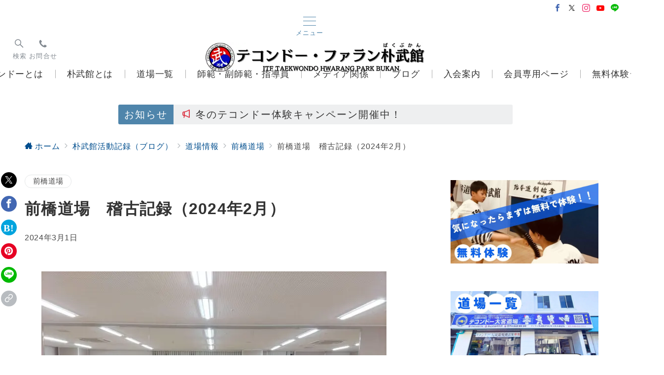

--- FILE ---
content_type: text/html; charset=UTF-8
request_url: https://www.taekwon-do-pakdojo.com/blog/maebashi-2024-2/
body_size: 62150
content:
<!DOCTYPE html>
<html lang="ja">
<head>
<meta charset="UTF-8" />
<meta name="viewport" content="width=device-width,initial-scale=1.0" />
<meta http-equiv="refresh" content=";URL=''" /><title>前橋道場　稽古記録（2024年2月）</title>
<meta name='robots' content='max-image-preview:large' />
<meta name="description" content="群馬県前橋のテコンドー・ファラン朴武館前橋道場、2024年2月の稽古模様です。" />

<meta name="thumbnail" content="https://www.taekwon-do-pakdojo.com/wordpress/wp-content/uploads/2024/03/taekwondo-maebashi-150x150.jpg" />
<link rel="alternate" title="oEmbed (JSON)" type="application/json+oembed" href="https://www.taekwon-do-pakdojo.com/wp-json/oembed/1.0/embed?url=https%3A%2F%2Fwww.taekwon-do-pakdojo.com%2Fblog%2Fmaebashi-2024-2%2F" />
<link rel="alternate" title="oEmbed (XML)" type="text/xml+oembed" href="https://www.taekwon-do-pakdojo.com/wp-json/oembed/1.0/embed?url=https%3A%2F%2Fwww.taekwon-do-pakdojo.com%2Fblog%2Fmaebashi-2024-2%2F&#038;format=xml" />
<!--OGP-->
<meta property="og:title" content="前橋道場　稽古記録（2024年2月）">
<meta property="og:type" content="article">
<meta property="og:url" content="https://www.taekwon-do-pakdojo.com/blog/maebashi-2024-2/">
<meta property="og:image" content="https://www.taekwon-do-pakdojo.com/wordpress/wp-content/uploads/2024/03/taekwondo-maebashi.jpg">
<meta property="og:image:alt" content="前橋道場　稽古記録（2024年2月）">
<meta property="og:site_name" content="埼玉,東京の武道,格闘技,習い事ならテコンドー・ファラン朴武館">
<meta property="og:description" content="群馬県前橋のテコンドー・ファラン朴武館前橋道場、2024年2月の稽古模様です。">
<meta property="article:published_time" content="2024-03-01T11:51:35+09:00">
<meta property="article:modified_time" content="2024-03-06T11:51:43+09:00">
<meta property="og:locale" content="ja">
<!--/OGP-->
<!--Twitter Card-->
<meta name="twitter:card" content="summary">
<meta name="twitter:image" content="https://www.taekwon-do-pakdojo.com/wordpress/wp-content/uploads/2024/03/taekwondo-maebashi.jpg">
<!--/Twitter Card-->
<style id='wp-img-auto-sizes-contain-inline-css'>
img:is([sizes=auto i],[sizes^="auto," i]){contain-intrinsic-size:3000px 1500px}
/*# sourceURL=wp-img-auto-sizes-contain-inline-css */
</style>
<style id='emanon-blocks-inline-css'>
[class*=epb-inline-button-] {position: relative;padding-top: 6px;padding-bottom: 6px;padding-right: 32px;padding-left: 32px;border-radius:0px;text-decoration: none !important;text-align: center;line-height: 1.5;letter-spacing: 0.04em;font-size: 0.88889rem;overflow: hidden;cursor: pointer;transition: all 0.3s ease;}[class*=epb-inline-button-] > a {text-decoration: none !important;}.epb-inline-button-01 > a {color:#ffffff !important;}.epb-inline-button-01:hover > a {color:#ffffff !important;}.epb-inline-button-02 > a {color:#ffffff !important;}.epb-inline-button-02:hover > a {color:#eeee22 !important;}.epb-inline-button-03 > a {color:#ffffff !important;}.epb-inline-button-03:hover > a {color:#ffffff !important;}@keyframes epb-lustre {100% {left: 60%;}}.epb-inline-button-01 {background-color:#1e73be;color:#ffffff !important;}.epb-inline-button-01:hover {background-color:#1e73be;color:#ffffff !important;}.epb-inline-button-02 {background-color:#eeee22;color:#ffffff !important;}.epb-inline-button-02:hover {background-color:#ffffff;color:#eeee22 !important;}.epb-inline-button-03 {background-color:#dd3333;color:#ffffff !important;}.epb-inline-button-03:hover {background-color:#dd3333;color:#ffffff !important;}mark.epb-linemaker-01 {background-color:#b2ffb2;font-style: normal;}mark.epb-linemaker-02 {background-color:#ffe0c1;font-style: normal;}mark.epb-linemaker-03 {background-color:#cab8d9;font-style: normal;}.epb-underline-01 {background: linear-gradient(transparent 60%, #b2ffb2 60%);}.epb-underline-02 {background: linear-gradient(transparent 60%, #ffe0c1 60%);}.epb-underline-03 {background: linear-gradient(transparent 60%, #cab8d9 60%);}[class*=epb-table-icon-] {min-height: 2em;}[class*=epb-table-icon-]::before {font-size: 2em;}.epb-table-icon-double-circle::before {color: #8ed1fc;}.epb-table-icon-circle::before {color: #7bdcb5;}.epb-table-icon-triangle::before {color: #ffedb3;}.epb-table-icon-close::before {color: #ff8585;}.epb-table-icon-checkmark::before {color: #ffedb3;}.epb-table-icon-alert::before {color: #ff8585;}.epb-table-icon-custom-01::before {content: "\e9d7";color: #8ed1fc;}.epb-table-icon-custom-02::before {content: "\e9d8";color: #8ed1fc;}.epb-table-icon-custom-03::before {content: "\e9d9";color: #8ed1fc;}.is-style-item__checkmark > li::before {color: #484848;}.is-style-item__checkmark--square > li::before {color: #484848;}.is-style-item__alert > li::before {color: #dc3545;}.is-style-item__alert--circle > li::before {color: #dc3545;}.is-style-item__question--circle > li::before {color: #484848;}.is-style-item__arrow > li::before {color: #484848;}.is-style-item__arrow--circle > li::before {color: #484848;}.is-style-item__arrow--square > li::before {color: #484848;}.is-style-item__notes > li::before {color: #484848;}.is-style-item__good > li::before {color: #007bff;}.is-style-item__bad > li::before {color: #ff8585;}.is-style-item__vertical-line > li:not(:last-child)::after {color: #e5e7e8;}.is-style-item__diagonal-line > li:not(:last-child)::after {color: #e5e7e8;}.is-style-item__border > li {border: solid 1px #e5e7e8;}ol.is-style-item__num--circle > li::before {background: #484848;color: #ffffff;}ol.is-style-item__num--square > li::before {background: #484848;color: #ffffff;}ol.is-style-item__num--zero li::before {color: #484848;}ol.is-style-item__num--border>li { border: solid 1px #b8bcc0;}ol.is-style-item__num--border>li::before {background:#b8bcc0;}.epb-font-family-01 {font-family: ;}.epb-font-family-02 {font-family: ;}.epb-font-family-03 {font-family: ;}:root {--emp-mask-balloon: url(https://www.taekwon-do-pakdojo.com/wordpress/wp-content/plugins/emanon-blocks/assets/img/mask-balloon.svg);--emp-mask-circle: url(https://www.taekwon-do-pakdojo.com/wordpress/wp-content/plugins/emanon-blocks/assets/img/mask-circle.svg);--emp-mask-fluid01: url(https://www.taekwon-do-pakdojo.com/wordpress/wp-content/plugins/emanon-blocks/assets/img/mask-fluid01.svg);--emp-mask-fluid02: url(https://www.taekwon-do-pakdojo.com/wordpress/wp-content/plugins/emanon-blocks/assets/img/mask-fluid02.svg);--emp-mask-fluid03: url(https://www.taekwon-do-pakdojo.com/wordpress/wp-content/plugins/emanon-blocks/assets/img/mask-fluid03.svg);--emp-mask-fluid04: url(https://www.taekwon-do-pakdojo.com/wordpress/wp-content/plugins/emanon-blocks/assets/img/mask-fluid04.svg);--emp-mask-fluid05: url(https://www.taekwon-do-pakdojo.com/wordpress/wp-content/plugins/emanon-blocks/assets/img/mask-fluid05.svg);--emp-mask-fluid06: url(https://www.taekwon-do-pakdojo.com/wordpress/wp-content/plugins/emanon-blocks/assets/img/mask-fluid06.svg);--emp-mask-fluid07: url(https://www.taekwon-do-pakdojo.com/wordpress/wp-content/plugins/emanon-blocks/assets/img/mask-fluid07.svg);--emp-mask-fluid08: url(https://www.taekwon-do-pakdojo.com/wordpress/wp-content/plugins/emanon-blocks/assets/img/mask-fluid08.svg);}
/*# sourceURL=emanon-blocks-inline-css */
</style>
<link rel='stylesheet' id='emanon-premium-blocks-swiper-style-css' href='https://www.taekwon-do-pakdojo.com/wordpress/wp-content/plugins/emanon-premium-blocks/assets/css/swiper-bundle.min.css?ver=6.9' media='all' />
<style id='emanon-premium-blocks-inline-css'>
[class*=epb-inline-button-] {position: relative;padding-top: 6px;padding-bottom: 6px;padding-right: 32px;padding-left: 32px;border-radius:0px;text-decoration: none !important;text-align: center;line-height: 1.5;letter-spacing: 0.04em;font-size: 0.88889rem;overflow: hidden;cursor: pointer;transition: all 0.3s ease;}[class*=epb-inline-button-] > a {text-decoration: none !important;}.epb-inline-button-01 > a {color:#ffffff !important;}.epb-inline-button-01:hover > a {color:#ffffff !important;}.epb-inline-button-02 > a {color:#ffffff !important;}.epb-inline-button-02:hover > a {color:#eeee22 !important;}.epb-inline-button-03 > a {color:#ffffff !important;}.epb-inline-button-03:hover > a {color:#ffffff !important;}@keyframes epb-lustre {100% {left: 60%;}}.epb-inline-button-01 {background-color:#1e73be;color:#ffffff !important;}.epb-inline-button-01:hover {background-color:#1e73be;color:#ffffff !important;}.epb-inline-button-02 {background-color:#eeee22;color:#ffffff !important;}.epb-inline-button-02:hover {background-color:#ffffff;color:#eeee22 !important;}.epb-inline-button-03 {background-color:#dd3333;color:#ffffff !important;}.epb-inline-button-03:hover {background-color:#dd3333;color:#ffffff !important;}mark.epb-linemaker-01 {background-color:#b2ffb2;font-style: normal;}mark.epb-linemaker-02 {background-color:#ffe0c1;font-style: normal;}mark.epb-linemaker-03 {background-color:#cab8d9;font-style: normal;}.epb-underline-01 {background: linear-gradient(transparent 60%, #b2ffb2 60%);}.epb-underline-02 {background: linear-gradient(transparent 60%, #ffe0c1 60%);}.epb-underline-03 {background: linear-gradient(transparent 60%, #cab8d9 60%);}[class*=epb-table-icon-] {min-height: 2em;}[class*=epb-table-icon-]::before {font-size: 2em;}.epb-table-icon-double-circle::before {color: #8ed1fc;}.epb-table-icon-circle::before {color: #7bdcb5;}.epb-table-icon-triangle::before {color: #ffedb3;}.epb-table-icon-close::before {color: #ff8585;}.epb-table-icon-checkmark::before {color: #ffedb3;}.epb-table-icon-alert::before {color: #ff8585;}.epb-table-icon-custom-01::before {content: "\e9d7";color: #8ed1fc;}.epb-table-icon-custom-02::before {content: "\e9d8";color: #8ed1fc;}.epb-table-icon-custom-03::before {content: "\e9d9";color: #8ed1fc;}.is-style-item__checkmark > li::before {color: #484848;}.is-style-item__checkmark--square > li::before {color: #484848;}.is-style-item__alert > li::before {color: #dc3545;}.is-style-item__alert--circle > li::before {color: #dc3545;}.is-style-item__question--circle > li::before {color: #484848;}.is-style-item__arrow > li::before {color: #484848;}.is-style-item__arrow--circle > li::before {color: #484848;}.is-style-item__arrow--square > li::before {color: #484848;}.is-style-item__notes > li::before {color: #484848;}.is-style-item__good > li::before {color: #007bff;}.is-style-item__bad > li::before {color: #ff8585;}.is-style-item__vertical-line > li:not(:last-child)::after {color: #e5e7e8;}.is-style-item__diagonal-line > li:not(:last-child)::after {color: #e5e7e8;}.is-style-item__border > li {border: solid 1px #e5e7e8;}ol.is-style-item__num--circle > li::before {background: #484848;color: #ffffff;}ol.is-style-item__num--square > li::before {background: #484848;color: #ffffff;}ol.is-style-item__num--zero li::before {color: #484848;}ol.is-style-item__num--border>li { border: solid 1px #b8bcc0;}ol.is-style-item__num--border>li::before {background:#b8bcc0;}.epb-font-family-01 {font-family: ;}.epb-font-family-02 {font-family: ;}.epb-font-family-03 {font-family: ;}:root {--emp-mask-balloon: url(https://www.taekwon-do-pakdojo.com/wordpress/wp-content/plugins/emanon-premium-blocks/assets/img/mask-balloon.svg);--emp-mask-circle: url(https://www.taekwon-do-pakdojo.com/wordpress/wp-content/plugins/emanon-premium-blocks/assets/img/mask-circle.svg);--emp-mask-fluid01: url(https://www.taekwon-do-pakdojo.com/wordpress/wp-content/plugins/emanon-premium-blocks/assets/img/mask-fluid01.svg);--emp-mask-fluid02: url(https://www.taekwon-do-pakdojo.com/wordpress/wp-content/plugins/emanon-premium-blocks/assets/img/mask-fluid02.svg);--emp-mask-fluid03: url(https://www.taekwon-do-pakdojo.com/wordpress/wp-content/plugins/emanon-premium-blocks/assets/img/mask-fluid03.svg);--emp-mask-fluid04: url(https://www.taekwon-do-pakdojo.com/wordpress/wp-content/plugins/emanon-premium-blocks/assets/img/mask-fluid04.svg);--emp-mask-fluid05: url(https://www.taekwon-do-pakdojo.com/wordpress/wp-content/plugins/emanon-premium-blocks/assets/img/mask-fluid05.svg);--emp-mask-fluid06: url(https://www.taekwon-do-pakdojo.com/wordpress/wp-content/plugins/emanon-premium-blocks/assets/img/mask-fluid06.svg);--emp-mask-fluid07: url(https://www.taekwon-do-pakdojo.com/wordpress/wp-content/plugins/emanon-premium-blocks/assets/img/mask-fluid07.svg);--emp-mask-fluid08: url(https://www.taekwon-do-pakdojo.com/wordpress/wp-content/plugins/emanon-premium-blocks/assets/img/mask-fluid08.svg);}
/*# sourceURL=emanon-premium-blocks-inline-css */
</style>
<link rel='stylesheet' id='sbi_styles-css' href='https://www.taekwon-do-pakdojo.com/wordpress/wp-content/plugins/instagram-feed/css/sbi-styles.min.css?ver=6.10.0' media='all' />
<style id='wp-block-library-inline-css'>
:root{--wp-block-synced-color:#7a00df;--wp-block-synced-color--rgb:122,0,223;--wp-bound-block-color:var(--wp-block-synced-color);--wp-editor-canvas-background:#ddd;--wp-admin-theme-color:#007cba;--wp-admin-theme-color--rgb:0,124,186;--wp-admin-theme-color-darker-10:#006ba1;--wp-admin-theme-color-darker-10--rgb:0,107,160.5;--wp-admin-theme-color-darker-20:#005a87;--wp-admin-theme-color-darker-20--rgb:0,90,135;--wp-admin-border-width-focus:2px}@media (min-resolution:192dpi){:root{--wp-admin-border-width-focus:1.5px}}.wp-element-button{cursor:pointer}:root .has-very-light-gray-background-color{background-color:#eee}:root .has-very-dark-gray-background-color{background-color:#313131}:root .has-very-light-gray-color{color:#eee}:root .has-very-dark-gray-color{color:#313131}:root .has-vivid-green-cyan-to-vivid-cyan-blue-gradient-background{background:linear-gradient(135deg,#00d084,#0693e3)}:root .has-purple-crush-gradient-background{background:linear-gradient(135deg,#34e2e4,#4721fb 50%,#ab1dfe)}:root .has-hazy-dawn-gradient-background{background:linear-gradient(135deg,#faaca8,#dad0ec)}:root .has-subdued-olive-gradient-background{background:linear-gradient(135deg,#fafae1,#67a671)}:root .has-atomic-cream-gradient-background{background:linear-gradient(135deg,#fdd79a,#004a59)}:root .has-nightshade-gradient-background{background:linear-gradient(135deg,#330968,#31cdcf)}:root .has-midnight-gradient-background{background:linear-gradient(135deg,#020381,#2874fc)}:root{--wp--preset--font-size--normal:16px;--wp--preset--font-size--huge:42px}.has-regular-font-size{font-size:1em}.has-larger-font-size{font-size:2.625em}.has-normal-font-size{font-size:var(--wp--preset--font-size--normal)}.has-huge-font-size{font-size:var(--wp--preset--font-size--huge)}.has-text-align-center{text-align:center}.has-text-align-left{text-align:left}.has-text-align-right{text-align:right}.has-fit-text{white-space:nowrap!important}#end-resizable-editor-section{display:none}.aligncenter{clear:both}.items-justified-left{justify-content:flex-start}.items-justified-center{justify-content:center}.items-justified-right{justify-content:flex-end}.items-justified-space-between{justify-content:space-between}.screen-reader-text{border:0;clip-path:inset(50%);height:1px;margin:-1px;overflow:hidden;padding:0;position:absolute;width:1px;word-wrap:normal!important}.screen-reader-text:focus{background-color:#ddd;clip-path:none;color:#444;display:block;font-size:1em;height:auto;left:5px;line-height:normal;padding:15px 23px 14px;text-decoration:none;top:5px;width:auto;z-index:100000}html :where(.has-border-color){border-style:solid}html :where([style*=border-top-color]){border-top-style:solid}html :where([style*=border-right-color]){border-right-style:solid}html :where([style*=border-bottom-color]){border-bottom-style:solid}html :where([style*=border-left-color]){border-left-style:solid}html :where([style*=border-width]){border-style:solid}html :where([style*=border-top-width]){border-top-style:solid}html :where([style*=border-right-width]){border-right-style:solid}html :where([style*=border-bottom-width]){border-bottom-style:solid}html :where([style*=border-left-width]){border-left-style:solid}html :where(img[class*=wp-image-]){height:auto;max-width:100%}:where(figure){margin:0 0 1em}html :where(.is-position-sticky){--wp-admin--admin-bar--position-offset:var(--wp-admin--admin-bar--height,0px)}@media screen and (max-width:600px){html :where(.is-position-sticky){--wp-admin--admin-bar--position-offset:0px}}

/*# sourceURL=wp-block-library-inline-css */
</style>
<link rel='stylesheet' id='coblocks-extensions-css' href='https://www.taekwon-do-pakdojo.com/wordpress/wp-content/plugins/coblocks/dist/style-coblocks-extensions.css?ver=3.1.16' media='all' />
<link rel='stylesheet' id='coblocks-animation-css' href='https://www.taekwon-do-pakdojo.com/wordpress/wp-content/plugins/coblocks/dist/style-coblocks-animation.css?ver=2677611078ee87eb3b1c' media='all' />
<link rel='stylesheet' id='emanon-blocks-style-fontawesome-css' href='https://www.taekwon-do-pakdojo.com/wordpress/wp-content/plugins/emanon-blocks/assets/vendor/fontawesome/css/font-awesome.min.css?ver=2.4.6.6' media='all' />
<link rel='stylesheet' id='contact-form-7-css' href='https://www.taekwon-do-pakdojo.com/wordpress/wp-content/plugins/contact-form-7/includes/css/styles.css?ver=6.1.4' media='all' />
<link rel='stylesheet' id='emanon-blocks-combined-extension-style-css' href='https://www.taekwon-do-pakdojo.com/wordpress/wp-content/plugins/emanon-blocks/build/combined-extension-style.css?ver=2.4.6.6' media='all' />
<link rel='stylesheet' id='emanon-premium-blocks-combined-extension-style-css' href='https://www.taekwon-do-pakdojo.com/wordpress/wp-content/plugins/emanon-premium-blocks/build/combined-extension-style.css?ver=1.4.6.7' media='all' />
<link rel='stylesheet' id='wp-components-css' href='https://www.taekwon-do-pakdojo.com/wordpress/wp-includes/css/dist/components/style.min.css?ver=6.9' media='all' />
<link rel='stylesheet' id='godaddy-styles-css' href='https://www.taekwon-do-pakdojo.com/wordpress/wp-content/plugins/coblocks/includes/Dependencies/GoDaddy/Styles/build/latest.css?ver=2.0.2' media='all' />
<link rel='stylesheet' id='grw-public-main-css-css' href='https://www.taekwon-do-pakdojo.com/wordpress/wp-content/plugins/widget-google-reviews/assets/css/public-main.css?ver=6.9.1' media='all' />
<link rel='stylesheet' id='emanon-style-css' href='https://www.taekwon-do-pakdojo.com/wordpress/wp-content/themes/emanon-premium/style-min.css?ver=1.9.9.1' media='all' />
<!--n2css--><!--n2js--><script type="module" src="https://modules.promolayer.io/index.js" data-pluid="bhoOTaOK0LeWot1rX3pR3FXnDRo2" crossorigin async></script><script defer="defer" src="https://www.taekwon-do-pakdojo.com/wordpress/wp-content/plugins/widget-google-reviews/assets/js/public-main.js?ver=6.9.1" id="grw-public-main-js-js"></script>
<!-- block-styles -->
<style id='wp-block-image-inline-css'>
.wp-block-image>a,.wp-block-image>figure>a{display:inline-block}.wp-block-image img{box-sizing:border-box;height:auto;max-width:100%;vertical-align:bottom}@media not (prefers-reduced-motion){.wp-block-image img.hide{visibility:hidden}.wp-block-image img.show{animation:show-content-image .4s}}.wp-block-image[style*=border-radius] img,.wp-block-image[style*=border-radius]>a{border-radius:inherit}.wp-block-image.has-custom-border img{box-sizing:border-box}.wp-block-image.aligncenter{text-align:center}.wp-block-image.alignfull>a,.wp-block-image.alignwide>a{width:100%}.wp-block-image.alignfull img,.wp-block-image.alignwide img{height:auto;width:100%}.wp-block-image .aligncenter,.wp-block-image .alignleft,.wp-block-image .alignright,.wp-block-image.aligncenter,.wp-block-image.alignleft,.wp-block-image.alignright{display:table}.wp-block-image .aligncenter>figcaption,.wp-block-image .alignleft>figcaption,.wp-block-image .alignright>figcaption,.wp-block-image.aligncenter>figcaption,.wp-block-image.alignleft>figcaption,.wp-block-image.alignright>figcaption{caption-side:bottom;display:table-caption}.wp-block-image .alignleft{float:left;margin:.5em 1em .5em 0}.wp-block-image .alignright{float:right;margin:.5em 0 .5em 1em}.wp-block-image .aligncenter{margin-left:auto;margin-right:auto}.wp-block-image :where(figcaption){margin-bottom:1em;margin-top:.5em}.wp-block-image.is-style-circle-mask img{border-radius:9999px}@supports ((-webkit-mask-image:none) or (mask-image:none)) or (-webkit-mask-image:none){.wp-block-image.is-style-circle-mask img{border-radius:0;-webkit-mask-image:url('data:image/svg+xml;utf8,<svg viewBox="0 0 100 100" xmlns="http://www.w3.org/2000/svg"><circle cx="50" cy="50" r="50"/></svg>');mask-image:url('data:image/svg+xml;utf8,<svg viewBox="0 0 100 100" xmlns="http://www.w3.org/2000/svg"><circle cx="50" cy="50" r="50"/></svg>');mask-mode:alpha;-webkit-mask-position:center;mask-position:center;-webkit-mask-repeat:no-repeat;mask-repeat:no-repeat;-webkit-mask-size:contain;mask-size:contain}}:root :where(.wp-block-image.is-style-rounded img,.wp-block-image .is-style-rounded img){border-radius:9999px}.wp-block-image figure{margin:0}.wp-lightbox-container{display:flex;flex-direction:column;position:relative}.wp-lightbox-container img{cursor:zoom-in}.wp-lightbox-container img:hover+button{opacity:1}.wp-lightbox-container button{align-items:center;backdrop-filter:blur(16px) saturate(180%);background-color:#5a5a5a40;border:none;border-radius:4px;cursor:zoom-in;display:flex;height:20px;justify-content:center;opacity:0;padding:0;position:absolute;right:16px;text-align:center;top:16px;width:20px;z-index:100}@media not (prefers-reduced-motion){.wp-lightbox-container button{transition:opacity .2s ease}}.wp-lightbox-container button:focus-visible{outline:3px auto #5a5a5a40;outline:3px auto -webkit-focus-ring-color;outline-offset:3px}.wp-lightbox-container button:hover{cursor:pointer;opacity:1}.wp-lightbox-container button:focus{opacity:1}.wp-lightbox-container button:focus,.wp-lightbox-container button:hover,.wp-lightbox-container button:not(:hover):not(:active):not(.has-background){background-color:#5a5a5a40;border:none}.wp-lightbox-overlay{box-sizing:border-box;cursor:zoom-out;height:100vh;left:0;overflow:hidden;position:fixed;top:0;visibility:hidden;width:100%;z-index:100000}.wp-lightbox-overlay .close-button{align-items:center;cursor:pointer;display:flex;justify-content:center;min-height:40px;min-width:40px;padding:0;position:absolute;right:calc(env(safe-area-inset-right) + 16px);top:calc(env(safe-area-inset-top) + 16px);z-index:5000000}.wp-lightbox-overlay .close-button:focus,.wp-lightbox-overlay .close-button:hover,.wp-lightbox-overlay .close-button:not(:hover):not(:active):not(.has-background){background:none;border:none}.wp-lightbox-overlay .lightbox-image-container{height:var(--wp--lightbox-container-height);left:50%;overflow:hidden;position:absolute;top:50%;transform:translate(-50%,-50%);transform-origin:top left;width:var(--wp--lightbox-container-width);z-index:9999999999}.wp-lightbox-overlay .wp-block-image{align-items:center;box-sizing:border-box;display:flex;height:100%;justify-content:center;margin:0;position:relative;transform-origin:0 0;width:100%;z-index:3000000}.wp-lightbox-overlay .wp-block-image img{height:var(--wp--lightbox-image-height);min-height:var(--wp--lightbox-image-height);min-width:var(--wp--lightbox-image-width);width:var(--wp--lightbox-image-width)}.wp-lightbox-overlay .wp-block-image figcaption{display:none}.wp-lightbox-overlay button{background:none;border:none}.wp-lightbox-overlay .scrim{background-color:#fff;height:100%;opacity:.9;position:absolute;width:100%;z-index:2000000}.wp-lightbox-overlay.active{visibility:visible}@media not (prefers-reduced-motion){.wp-lightbox-overlay.active{animation:turn-on-visibility .25s both}.wp-lightbox-overlay.active img{animation:turn-on-visibility .35s both}.wp-lightbox-overlay.show-closing-animation:not(.active){animation:turn-off-visibility .35s both}.wp-lightbox-overlay.show-closing-animation:not(.active) img{animation:turn-off-visibility .25s both}.wp-lightbox-overlay.zoom.active{animation:none;opacity:1;visibility:visible}.wp-lightbox-overlay.zoom.active .lightbox-image-container{animation:lightbox-zoom-in .4s}.wp-lightbox-overlay.zoom.active .lightbox-image-container img{animation:none}.wp-lightbox-overlay.zoom.active .scrim{animation:turn-on-visibility .4s forwards}.wp-lightbox-overlay.zoom.show-closing-animation:not(.active){animation:none}.wp-lightbox-overlay.zoom.show-closing-animation:not(.active) .lightbox-image-container{animation:lightbox-zoom-out .4s}.wp-lightbox-overlay.zoom.show-closing-animation:not(.active) .lightbox-image-container img{animation:none}.wp-lightbox-overlay.zoom.show-closing-animation:not(.active) .scrim{animation:turn-off-visibility .4s forwards}}@keyframes show-content-image{0%{visibility:hidden}99%{visibility:hidden}to{visibility:visible}}@keyframes turn-on-visibility{0%{opacity:0}to{opacity:1}}@keyframes turn-off-visibility{0%{opacity:1;visibility:visible}99%{opacity:0;visibility:visible}to{opacity:0;visibility:hidden}}@keyframes lightbox-zoom-in{0%{transform:translate(calc((-100vw + var(--wp--lightbox-scrollbar-width))/2 + var(--wp--lightbox-initial-left-position)),calc(-50vh + var(--wp--lightbox-initial-top-position))) scale(var(--wp--lightbox-scale))}to{transform:translate(-50%,-50%) scale(1)}}@keyframes lightbox-zoom-out{0%{transform:translate(-50%,-50%) scale(1);visibility:visible}99%{visibility:visible}to{transform:translate(calc((-100vw + var(--wp--lightbox-scrollbar-width))/2 + var(--wp--lightbox-initial-left-position)),calc(-50vh + var(--wp--lightbox-initial-top-position))) scale(var(--wp--lightbox-scale));visibility:hidden}}
/*# sourceURL=https://www.taekwon-do-pakdojo.com/wordpress/wp-includes/blocks/image/style.min.css */
</style>
<style id='wp-block-paragraph-inline-css'>
.is-small-text{font-size:.875em}.is-regular-text{font-size:1em}.is-large-text{font-size:2.25em}.is-larger-text{font-size:3em}.has-drop-cap:not(:focus):first-letter{float:left;font-size:8.4em;font-style:normal;font-weight:100;line-height:.68;margin:.05em .1em 0 0;text-transform:uppercase}body.rtl .has-drop-cap:not(:focus):first-letter{float:none;margin-left:.1em}p.has-drop-cap.has-background{overflow:hidden}:root :where(p.has-background){padding:1.25em 2.375em}:where(p.has-text-color:not(.has-link-color)) a{color:inherit}p.has-text-align-left[style*="writing-mode:vertical-lr"],p.has-text-align-right[style*="writing-mode:vertical-rl"]{rotate:180deg}
/*# sourceURL=https://www.taekwon-do-pakdojo.com/wordpress/wp-includes/blocks/paragraph/style.min.css */
</style>
<style id='emanon-premium-blocks-button-style-inline-css'>
.epb-button{display:flex;flex-wrap:wrap;text-align:center}.epb-button.epb-alignment-right{justify-content:flex-end}.epb-button.epb-alignment-center{justify-content:center}.epb-button.epb-alignment-left{justify-content:flex-start}.epb-button .epb-btn-text[data-fontweight=normal],.epb-button .epb-microcopy-bottom[data-fontweight=normal],.epb-button .epb-microcopy-top[data-fontweight=normal]{font-weight:400}.epb-button .epb-btn-text[data-fontweight=bold],.epb-button .epb-microcopy-bottom[data-fontweight=bold],.epb-button .epb-microcopy-top[data-fontweight=bold]{font-weight:700}.epb-button .epb-btn-text{overflow-wrap:break-word}.epb-button .epb-microcopy-bottom,.epb-button .epb-microcopy-top{display:block;overflow-wrap:break-word;text-align:center}.epb-button .epb-microcopy-top{font-size:var(--epb-microcopy-top-font-pc)}.epb-button .epb-microcopy-bottom{font-size:var(--epb-microcopy-bottom-font-pc)}.epb-button .epb-has-microcopy-top-mobile-font .epb-microcopy-top{font-size:var(--epb-microcopy-top-font-sp)}.epb-button .epb-has-microcopy-bottom-mobile-font .epb-microcopy-bottom{font-size:var(--epb-microcopy-bottom-font-sp)}@media screen and (min-width:600px){.epb-button .epb-has-microcopy-top-mobile-font .epb-microcopy-top{font-size:var(--epb-microcopy-top-font-tablet)}.epb-button .epb-has-microcopy-bottom-mobile-font .epb-microcopy-bottom{font-size:var(--epb-microcopy-bottom-font-tablet)}}@media screen and (min-width:960px){.epb-button .epb-has-microcopy-top-mobile-font .epb-microcopy-top{font-size:var(--epb-microcopy-top-font-pc)}.epb-button .epb-has-microcopy-bottom-mobile-font .epb-microcopy-bottom{font-size:var(--epb-microcopy-bottom-font-pc)}}.epb-button .epb-microcopy-top{margin-bottom:4px}.epb-button .epb-microcopy-bottom{margin-top:4px}.epb-btn{background-color:var(--epb-button-bg-color);border-color:var(--epb-button-border-color);color:var(--epb-button-text-color);cursor:pointer;display:inline-block;line-height:1.5;max-width:100%;padding-bottom:6px;padding-top:6px;position:relative;text-align:center;text-decoration:none!important;transition:all .3s ease;vertical-align:bottom}.epb-btn-text{font-size:var(--epb-button-text-font-pc)}.epb-btn-text a{color:var(--epb-button-text-color)}.epb-has-button-text-mobile-font .epb-btn-text{font-size:var(--epb-button-text-font-sp)}@media screen and (min-width:600px){.epb-has-button-text-mobile-font .epb-btn-text{font-size:var(--epb-button-text-font-tablet)}}@media screen and (min-width:960px){.epb-has-button-text-mobile-font .epb-btn-text{font-size:var(--epb-button-text-font-pc)}}.epb-btn:hover{color:var(--epb-button-text-color);text-decoration:none!important}.epb-has-hover-color .epb-btn:hover{background-color:var(--epb-button-bg-hover-color);border-color:var(--epb-button-border-hover-color);text-decoration:none!important}.epb-has-hover-color .epb-btn:hover,.epb-has-hover-color .epb-btn:hover .epb-btn-text a{color:var(--epb-button-text-hover-color)}.epb-button .epb-btn-size__full{width:100%}.epb-btn-size__full .epb-btn{padding-left:32px;padding-right:32px;width:100%}@media screen and (max-width:599px){.epb-btn-size__xlg .epb-btn{padding-left:84px;padding-right:84px}.epb-btn-size__lg .epb-btn{padding-left:52px;padding-right:52px}.epb-btn-size__m .epb-btn{padding-left:32px;padding-right:32px}.epb-btn-size__sm .epb-btn{padding-left:20px;padding-right:20px}}@media screen and (min-width:600px){.epb-btn-size__xlg .epb-btn{padding-left:136px;padding-right:136px}.epb-btn-size__lg .epb-btn{padding-left:84px;padding-right:84px}.epb-btn-size__m .epb-btn{padding-left:52px;padding-right:52px}.epb-btn-size__sm .epb-btn{padding-left:32px;padding-left:20px;padding-right:32px;padding-right:20px}}.epb-button-slanted{transform:skewX(-12deg)}.epb-btn [class*=icon-]:before,.epb-btn [class^=icon-]:before{margin-right:6px}.epb-btn [class*=icon-]:after,.epb-btn [class^=icon-]:after{margin-left:6px}.epb-btn .icon-read-arrow-left:before{display:inline-block;transition:all .2s ease}.epb-btn:hover .icon-read-arrow-left:before{transform:translateX(-8px)}.epb-btn .icon-read-arrow-right-after:after{display:inline-block;transition:all .2s ease}.epb-btn:hover .icon-read-arrow-right-after:after{transform:translateX(8px)}.epb-btn__outline{border-style:solid;border-width:var(--epb-button-border-size)}@keyframes epb-lustre{to{left:60%}}@keyframes epb-ripple{0%{opacity:.3}30%{opacity:0}70%{opacity:0}to{opacity:.3}}.epb-btn.is-style-epb-radius__0{border-radius:0}.epb-btn.is-style-epb-radius__3{border-radius:3px}.epb-btn.is-style-epb-radius__10{border-radius:10px}.epb-btn.is-style-epb-radius__25{border-radius:25px}.epb-btn.is-style-epb-hover__opacity:hover{opacity:.8}.epb-btn.is-style-epb-hover__radius:hover{border-radius:25px}.epb-btn.is-style-epb-hover__shadow:hover{box-shadow:0 6px 10px rgba(0,0,0,.1)}.epb-btn.is-style-epb-hover__floating{backface-visibility:hidden}.epb-btn.is-style-epb-hover__floating:hover{box-shadow:0 6px 10px 0 rgba(0,0,0,.1);transform:translateY(-4px)}.epb-btn.is-style-epb-hover__falldown{backface-visibility:hidden}.epb-btn.is-style-epb-hover__falldown:hover{box-shadow:0 2px 12px 0 rgba(0,0,0,.1);transform:translateY(4px)}.epb-btn.is-style-epb-hover__lustre:hover:before{animation:epb-lustre .7s forwards}.epb-btn.is-style-epb-hover__lustre{overflow:hidden}.epb-btn.is-style-epb-hover__lustre:before{background-color:hsla(0,0%,98%,.2);content:"";height:200%;left:-180%;position:absolute;top:-10%;transform:rotate(-45deg);width:200%}.epb-btn.is-style-epb-hover__lustre-infinite{overflow:hidden}.epb-btn.is-style-epb-hover__lustre-infinite:before{animation:epb-lustre .9s infinite forwards;background-color:hsla(0,0%,98%,.2);content:"";height:200%;left:-180%;position:absolute;top:-10%;transform:rotate(-45deg);width:200%}.epb-btn.is-style-epb-hover__enlarge:hover{transform:scale(1.06)}.epb-btn.is-style-epb-hover__reduce:hover{transform:scale(.94)}.epb-btn.is-style-epb-hover__ripple-infinite .epb-btn-text{position:relative;z-index:1}.epb-btn.is-style-epb-hover__ripple-infinite:before{animation:epb-ripple 2s linear infinite;background-color:var(--epb-button-bg-color);bottom:-20%;content:"";height:140%;left:-5%;position:absolute;width:110%}.epb-btn.is-style-epb-radius__0.is-style-epb-hover__ripple-infinite:before{border-radius:0}.epb-btn.is-style-epb-radius__3.is-style-epb-hover__ripple-infinite:before{border-radius:3px}.epb-btn.is-style-epb-radius__10.is-style-epb-hover__ripple-infinite:before{border-radius:15px}.epb-btn.is-style-epb-radius__25.is-style-epb-hover__ripple-infinite:before{border-radius:50px}.epb-btn.epb-btn__outline.is-style-epb-button__broken-background-lower-left,.epb-btn.epb-btn__outline.is-style-epb-button__broken-background-right-upper{background-color:initial}.epb-btn.is-style-epb-button__broken-background-right-upper:before{background-color:var(--epb-button-bg-color);content:"";height:calc(100% + 2px);position:absolute;right:-6px;top:-7px;transition:all .2s ease;width:calc(100% + 2px);z-index:-1}.epb-btn.is-style-epb-button__broken-background-right-upper:hover:before{right:-1px;top:-1px}.epb-has-hover-color .epb-btn.is-style-epb-button__broken-background-right-upper:hover:before{background-color:var(--epb-button-bg-hover-color)}.epb-btn.is-style-epb-button__broken-background-lower-left:before{background-color:var(--epb-button-bg-color);bottom:-7px;content:"";height:calc(100% + 2px);position:absolute;right:-6px;transition:all .2s ease;width:calc(100% + 2px);z-index:-1}.epb-btn.is-style-epb-button__broken-background-lower-left:hover:before{bottom:-1px;right:-1px}.epb-has-hover-color .epb-btn.is-style-epb-button__broken-background-lower-left:hover:before{background-color:var(--epb-button-bg-hover-color)}.epb-btn.epb-btn__outline.is-style-epb-button__broken-border-lower-left,.epb-btn.epb-btn__outline.is-style-epb-button__broken-border-right-upper{border-width:0}.epb-btn.is-style-epb-button__broken-border-right-upper:before{border-color:var(--epb-button-border-color);border-style:solid;border-width:var(--epb-button-border-size);content:"";height:calc(100% + 2px);position:absolute;right:-6px;top:-6px;transition:all .2s ease;width:calc(100% + 2px)}.epb-btn.is-style-epb-button__broken-border-right-upper:hover:before{right:-1px;top:-1px}.epb-has-hover-color .epb-btn.is-style-epb-button__broken-border-right-upper:hover:before{border-color:var(--epb-button-border-hover-color)}.epb-btn.is-style-epb-button__broken-border-lower-left:before{border-color:var(--epb-button-border-color);border-style:solid;border-width:var(--epb-button-border-size);bottom:-6px;content:"";height:calc(100% + 2px);position:absolute;right:-6px;transition:all .2s ease;width:calc(100% + 2px)}.epb-btn.is-style-epb-button__broken-border-lower-left:hover:before{bottom:-1px;right:-1px}.epb-has-hover-color .epb-btn.is-style-epb-button__broken-border-lower-left:hover:before{border-color:var(--epb-button-border-hover-color)}.epb-btn.is-style-epb-radius__0.is-style-epb-button__broken-background-lower-left:before,.epb-btn.is-style-epb-radius__0.is-style-epb-button__broken-background-right-upper:before,.epb-btn.is-style-epb-radius__0.is-style-epb-button__broken-border-lower-left:before,.epb-btn.is-style-epb-radius__0.is-style-epb-button__broken-border-right-upper:before{border-radius:0}.epb-btn.is-style-epb-radius__3.is-style-epb-button__broken-background-lower-left:before,.epb-btn.is-style-epb-radius__3.is-style-epb-button__broken-background-right-upper:before,.epb-btn.is-style-epb-radius__3.is-style-epb-button__broken-border-lower-left:before,.epb-btn.is-style-epb-radius__3.is-style-epb-button__broken-border-right-upper:before{border-radius:3px}.epb-btn.is-style-epb-radius__10.is-style-epb-button__broken-background-lower-left:before,.epb-btn.is-style-epb-radius__10.is-style-epb-button__broken-background-right-upper:before,.epb-btn.is-style-epb-radius__10.is-style-epb-button__broken-border-lower-left:before,.epb-btn.is-style-epb-radius__10.is-style-epb-button__broken-border-right-upper:before{border-radius:10px}.epb-btn.is-style-epb-radius__25.is-style-epb-button__broken-background-lower-left:before,.epb-btn.is-style-epb-radius__25.is-style-epb-button__broken-background-right-upper:before,.epb-btn.is-style-epb-radius__25.is-style-epb-button__broken-border-lower-left:before,.epb-btn.is-style-epb-radius__25.is-style-epb-button__broken-border-right-upper:before{border-radius:25px}.epb-btn.is-style-epb-button__shadow{box-shadow:0 6px 10px rgba(0,0,0,.1),0 4px 8px -4px rgba(0,0,0,.2)}.epb-btn.is-style-epb-button__underline{border-left-width:0;border-right-width:0;border-top-width:0;transition:all .2s ease}
/*# sourceURL=https://www.taekwon-do-pakdojo.com/wordpress/wp-content/plugins/emanon-premium-blocks/build/block-deprecated-button/style-index.css */
</style>
<style id='wp-block-heading-inline-css'>
h1:where(.wp-block-heading).has-background,h2:where(.wp-block-heading).has-background,h3:where(.wp-block-heading).has-background,h4:where(.wp-block-heading).has-background,h5:where(.wp-block-heading).has-background,h6:where(.wp-block-heading).has-background{padding:1.25em 2.375em}h1.has-text-align-left[style*=writing-mode]:where([style*=vertical-lr]),h1.has-text-align-right[style*=writing-mode]:where([style*=vertical-rl]),h2.has-text-align-left[style*=writing-mode]:where([style*=vertical-lr]),h2.has-text-align-right[style*=writing-mode]:where([style*=vertical-rl]),h3.has-text-align-left[style*=writing-mode]:where([style*=vertical-lr]),h3.has-text-align-right[style*=writing-mode]:where([style*=vertical-rl]),h4.has-text-align-left[style*=writing-mode]:where([style*=vertical-lr]),h4.has-text-align-right[style*=writing-mode]:where([style*=vertical-rl]),h5.has-text-align-left[style*=writing-mode]:where([style*=vertical-lr]),h5.has-text-align-right[style*=writing-mode]:where([style*=vertical-rl]),h6.has-text-align-left[style*=writing-mode]:where([style*=vertical-lr]),h6.has-text-align-right[style*=writing-mode]:where([style*=vertical-rl]){rotate:180deg}
/*# sourceURL=https://www.taekwon-do-pakdojo.com/wordpress/wp-includes/blocks/heading/style.min.css */
</style>
<style id='wp-block-categories-inline-css'>
.wp-block-categories{box-sizing:border-box}.wp-block-categories.alignleft{margin-right:2em}.wp-block-categories.alignright{margin-left:2em}.wp-block-categories.wp-block-categories-dropdown.aligncenter{text-align:center}.wp-block-categories .wp-block-categories__label{display:block;width:100%}
/*# sourceURL=https://www.taekwon-do-pakdojo.com/wordpress/wp-includes/blocks/categories/style.min.css */
</style>
<style id='global-styles-inline-css'>
:root{--wp--preset--aspect-ratio--square: 1;--wp--preset--aspect-ratio--4-3: 4/3;--wp--preset--aspect-ratio--3-4: 3/4;--wp--preset--aspect-ratio--3-2: 3/2;--wp--preset--aspect-ratio--2-3: 2/3;--wp--preset--aspect-ratio--16-9: 16/9;--wp--preset--aspect-ratio--9-16: 9/16;--wp--preset--color--black: #000000;--wp--preset--color--cyan-bluish-gray: #abb8c3;--wp--preset--color--white: #ffffff;--wp--preset--color--pale-pink: #f78da7;--wp--preset--color--vivid-red: #cf2e2e;--wp--preset--color--luminous-vivid-orange: #ff6900;--wp--preset--color--luminous-vivid-amber: #fcb900;--wp--preset--color--light-green-cyan: #7bdcb5;--wp--preset--color--vivid-green-cyan: #00d084;--wp--preset--color--pale-cyan-blue: #8ed1fc;--wp--preset--color--vivid-cyan-blue: #0693e3;--wp--preset--color--vivid-purple: #9b51e0;--wp--preset--color--primary-blue-dark: #4f85ab;--wp--preset--color--primary-blue: #93b5cd;--wp--preset--color--primary-blue-light: #80b5dd;--wp--preset--color--secondary-blue-dark: #d8dbd9;--wp--preset--color--secondary-blue: #f2f3f3;--wp--preset--color--secondary-blue-light: #aed265;--wp--preset--color--info: #007bff;--wp--preset--color--success: #00c851;--wp--preset--color--warning: #dc3545;--wp--preset--color--yellow: #f0ad4e;--wp--preset--color--orange: #f2852f;--wp--preset--color--purple: #9b51e0;--wp--preset--color--light-blue: #8ed1fc;--wp--preset--color--light-green: #7bdcb5;--wp--preset--color--gray: #e5e7e8;--wp--preset--color--dark-gray: #828990;--wp--preset--color--light-black: #484848;--wp--preset--color--ep-black: #333333;--wp--preset--color--ep-white: #ffffff;--wp--preset--color--dark-01: #54b8f4;--wp--preset--color--dark-02: #ff8585;--wp--preset--color--dark-03: #ffe180;--wp--preset--color--light-01: #84ccf7;--wp--preset--color--light-02: #ffb8b8;--wp--preset--color--light-03: #ffedb3;--wp--preset--color--medium-01: #2A5C7A;--wp--preset--color--medium-02: #804343;--wp--preset--color--medium-03: #807140;--wp--preset--color--medium-04: #006429;--wp--preset--gradient--vivid-cyan-blue-to-vivid-purple: linear-gradient(135deg,rgb(6,147,227) 0%,rgb(155,81,224) 100%);--wp--preset--gradient--light-green-cyan-to-vivid-green-cyan: linear-gradient(135deg,rgb(122,220,180) 0%,rgb(0,208,130) 100%);--wp--preset--gradient--luminous-vivid-amber-to-luminous-vivid-orange: linear-gradient(135deg,rgb(252,185,0) 0%,rgb(255,105,0) 100%);--wp--preset--gradient--luminous-vivid-orange-to-vivid-red: linear-gradient(135deg,rgb(255,105,0) 0%,rgb(207,46,46) 100%);--wp--preset--gradient--very-light-gray-to-cyan-bluish-gray: linear-gradient(135deg,rgb(238,238,238) 0%,rgb(169,184,195) 100%);--wp--preset--gradient--cool-to-warm-spectrum: linear-gradient(135deg,rgb(74,234,220) 0%,rgb(151,120,209) 20%,rgb(207,42,186) 40%,rgb(238,44,130) 60%,rgb(251,105,98) 80%,rgb(254,248,76) 100%);--wp--preset--gradient--blush-light-purple: linear-gradient(135deg,rgb(255,206,236) 0%,rgb(152,150,240) 100%);--wp--preset--gradient--blush-bordeaux: linear-gradient(135deg,rgb(254,205,165) 0%,rgb(254,45,45) 50%,rgb(107,0,62) 100%);--wp--preset--gradient--luminous-dusk: linear-gradient(135deg,rgb(255,203,112) 0%,rgb(199,81,192) 50%,rgb(65,88,208) 100%);--wp--preset--gradient--pale-ocean: linear-gradient(135deg,rgb(255,245,203) 0%,rgb(182,227,212) 50%,rgb(51,167,181) 100%);--wp--preset--gradient--electric-grass: linear-gradient(135deg,rgb(202,248,128) 0%,rgb(113,206,126) 100%);--wp--preset--gradient--midnight: linear-gradient(135deg,rgb(2,3,129) 0%,rgb(40,116,252) 100%);--wp--preset--font-size--small: 13px;--wp--preset--font-size--medium: 20px;--wp--preset--font-size--large: 36px;--wp--preset--font-size--x-large: 42px;--wp--preset--font-size--ema-s-4: 0.66667rem;--wp--preset--font-size--ema-s-3: 0.72727rem;--wp--preset--font-size--ema-s-2: 0.8rem;--wp--preset--font-size--ema-s-1: 0.88889rem;--wp--preset--font-size--ema-m: 1rem;--wp--preset--font-size--ema-l-1: 1.14286rem;--wp--preset--font-size--ema-l-2: 1.33333rem;--wp--preset--font-size--ema-l-3: 1.6rem;--wp--preset--font-size--ema-l-4: 2rem;--wp--preset--font-size--ema-l-5: 2.666666667rem;--wp--preset--font-size--ema-l-6: 4rem;--wp--preset--spacing--20: 0.44rem;--wp--preset--spacing--30: 0.67rem;--wp--preset--spacing--40: 1rem;--wp--preset--spacing--50: 1.5rem;--wp--preset--spacing--60: 2.25rem;--wp--preset--spacing--70: 3.38rem;--wp--preset--spacing--80: 5.06rem;--wp--preset--shadow--natural: 6px 6px 9px rgba(0, 0, 0, 0.2);--wp--preset--shadow--deep: 12px 12px 50px rgba(0, 0, 0, 0.4);--wp--preset--shadow--sharp: 6px 6px 0px rgba(0, 0, 0, 0.2);--wp--preset--shadow--outlined: 6px 6px 0px -3px rgb(255, 255, 255), 6px 6px rgb(0, 0, 0);--wp--preset--shadow--crisp: 6px 6px 0px rgb(0, 0, 0);--wp--preset--shadow--custom: 0 1px 3px 1px rgb(0 0 0 / 0.08);--wp--preset--border-radius--xs: 3px;--wp--preset--border-radius--sm: 6px;--wp--preset--border-radius--md: 8px;--wp--preset--border-radius--lg: 12px;--wp--preset--border-radius--xl: 16px;--wp--preset--border-radius--full: 100%;}:root { --wp--style--global--content-size: 768px;--wp--style--global--wide-size: calc(768px + 48px); }:where(body) { margin: 0; }.wp-site-blocks > .alignleft { float: left; margin-right: 2em; }.wp-site-blocks > .alignright { float: right; margin-left: 2em; }.wp-site-blocks > .aligncenter { justify-content: center; margin-left: auto; margin-right: auto; }:where(.wp-site-blocks) > * { margin-block-start: 32px; margin-block-end: 0; }:where(.wp-site-blocks) > :first-child { margin-block-start: 0; }:where(.wp-site-blocks) > :last-child { margin-block-end: 0; }:root { --wp--style--block-gap: 32px; }:root :where(.is-layout-flow) > :first-child{margin-block-start: 0;}:root :where(.is-layout-flow) > :last-child{margin-block-end: 0;}:root :where(.is-layout-flow) > *{margin-block-start: 32px;margin-block-end: 0;}:root :where(.is-layout-constrained) > :first-child{margin-block-start: 0;}:root :where(.is-layout-constrained) > :last-child{margin-block-end: 0;}:root :where(.is-layout-constrained) > *{margin-block-start: 32px;margin-block-end: 0;}:root :where(.is-layout-flex){gap: 32px;}:root :where(.is-layout-grid){gap: 32px;}.is-layout-flow > .alignleft{float: left;margin-inline-start: 0;margin-inline-end: 2em;}.is-layout-flow > .alignright{float: right;margin-inline-start: 2em;margin-inline-end: 0;}.is-layout-flow > .aligncenter{margin-left: auto !important;margin-right: auto !important;}.is-layout-constrained > .alignleft{float: left;margin-inline-start: 0;margin-inline-end: 2em;}.is-layout-constrained > .alignright{float: right;margin-inline-start: 2em;margin-inline-end: 0;}.is-layout-constrained > .aligncenter{margin-left: auto !important;margin-right: auto !important;}.is-layout-constrained > :where(:not(.alignleft):not(.alignright):not(.alignfull)){max-width: var(--wp--style--global--content-size);margin-left: auto !important;margin-right: auto !important;}.is-layout-constrained > .alignwide{max-width: var(--wp--style--global--wide-size);}body .is-layout-flex{display: flex;}.is-layout-flex{flex-wrap: wrap;align-items: center;}.is-layout-flex > :is(*, div){margin: 0;}body .is-layout-grid{display: grid;}.is-layout-grid > :is(*, div){margin: 0;}body{padding-top: 0px;padding-right: 0px;padding-bottom: 0px;padding-left: 0px;}a:where(:not(.wp-element-button)){text-decoration: underline;}:root :where(.wp-element-button, .wp-block-button__link){background-color: #32373c;border-width: 0;color: #fff;font-family: inherit;font-size: inherit;font-style: inherit;font-weight: inherit;letter-spacing: inherit;line-height: inherit;padding-top: calc(0.667em + 2px);padding-right: calc(1.333em + 2px);padding-bottom: calc(0.667em + 2px);padding-left: calc(1.333em + 2px);text-decoration: none;text-transform: inherit;}.has-black-color{color: var(--wp--preset--color--black) !important;}.has-cyan-bluish-gray-color{color: var(--wp--preset--color--cyan-bluish-gray) !important;}.has-white-color{color: var(--wp--preset--color--white) !important;}.has-pale-pink-color{color: var(--wp--preset--color--pale-pink) !important;}.has-vivid-red-color{color: var(--wp--preset--color--vivid-red) !important;}.has-luminous-vivid-orange-color{color: var(--wp--preset--color--luminous-vivid-orange) !important;}.has-luminous-vivid-amber-color{color: var(--wp--preset--color--luminous-vivid-amber) !important;}.has-light-green-cyan-color{color: var(--wp--preset--color--light-green-cyan) !important;}.has-vivid-green-cyan-color{color: var(--wp--preset--color--vivid-green-cyan) !important;}.has-pale-cyan-blue-color{color: var(--wp--preset--color--pale-cyan-blue) !important;}.has-vivid-cyan-blue-color{color: var(--wp--preset--color--vivid-cyan-blue) !important;}.has-vivid-purple-color{color: var(--wp--preset--color--vivid-purple) !important;}.has-primary-blue-dark-color{color: var(--wp--preset--color--primary-blue-dark) !important;}.has-primary-blue-color{color: var(--wp--preset--color--primary-blue) !important;}.has-primary-blue-light-color{color: var(--wp--preset--color--primary-blue-light) !important;}.has-secondary-blue-dark-color{color: var(--wp--preset--color--secondary-blue-dark) !important;}.has-secondary-blue-color{color: var(--wp--preset--color--secondary-blue) !important;}.has-secondary-blue-light-color{color: var(--wp--preset--color--secondary-blue-light) !important;}.has-info-color{color: var(--wp--preset--color--info) !important;}.has-success-color{color: var(--wp--preset--color--success) !important;}.has-warning-color{color: var(--wp--preset--color--warning) !important;}.has-yellow-color{color: var(--wp--preset--color--yellow) !important;}.has-orange-color{color: var(--wp--preset--color--orange) !important;}.has-purple-color{color: var(--wp--preset--color--purple) !important;}.has-light-blue-color{color: var(--wp--preset--color--light-blue) !important;}.has-light-green-color{color: var(--wp--preset--color--light-green) !important;}.has-gray-color{color: var(--wp--preset--color--gray) !important;}.has-dark-gray-color{color: var(--wp--preset--color--dark-gray) !important;}.has-light-black-color{color: var(--wp--preset--color--light-black) !important;}.has-ep-black-color{color: var(--wp--preset--color--ep-black) !important;}.has-ep-white-color{color: var(--wp--preset--color--ep-white) !important;}.has-dark-01-color{color: var(--wp--preset--color--dark-01) !important;}.has-dark-02-color{color: var(--wp--preset--color--dark-02) !important;}.has-dark-03-color{color: var(--wp--preset--color--dark-03) !important;}.has-light-01-color{color: var(--wp--preset--color--light-01) !important;}.has-light-02-color{color: var(--wp--preset--color--light-02) !important;}.has-light-03-color{color: var(--wp--preset--color--light-03) !important;}.has-medium-01-color{color: var(--wp--preset--color--medium-01) !important;}.has-medium-02-color{color: var(--wp--preset--color--medium-02) !important;}.has-medium-03-color{color: var(--wp--preset--color--medium-03) !important;}.has-medium-04-color{color: var(--wp--preset--color--medium-04) !important;}.has-black-background-color{background-color: var(--wp--preset--color--black) !important;}.has-cyan-bluish-gray-background-color{background-color: var(--wp--preset--color--cyan-bluish-gray) !important;}.has-white-background-color{background-color: var(--wp--preset--color--white) !important;}.has-pale-pink-background-color{background-color: var(--wp--preset--color--pale-pink) !important;}.has-vivid-red-background-color{background-color: var(--wp--preset--color--vivid-red) !important;}.has-luminous-vivid-orange-background-color{background-color: var(--wp--preset--color--luminous-vivid-orange) !important;}.has-luminous-vivid-amber-background-color{background-color: var(--wp--preset--color--luminous-vivid-amber) !important;}.has-light-green-cyan-background-color{background-color: var(--wp--preset--color--light-green-cyan) !important;}.has-vivid-green-cyan-background-color{background-color: var(--wp--preset--color--vivid-green-cyan) !important;}.has-pale-cyan-blue-background-color{background-color: var(--wp--preset--color--pale-cyan-blue) !important;}.has-vivid-cyan-blue-background-color{background-color: var(--wp--preset--color--vivid-cyan-blue) !important;}.has-vivid-purple-background-color{background-color: var(--wp--preset--color--vivid-purple) !important;}.has-primary-blue-dark-background-color{background-color: var(--wp--preset--color--primary-blue-dark) !important;}.has-primary-blue-background-color{background-color: var(--wp--preset--color--primary-blue) !important;}.has-primary-blue-light-background-color{background-color: var(--wp--preset--color--primary-blue-light) !important;}.has-secondary-blue-dark-background-color{background-color: var(--wp--preset--color--secondary-blue-dark) !important;}.has-secondary-blue-background-color{background-color: var(--wp--preset--color--secondary-blue) !important;}.has-secondary-blue-light-background-color{background-color: var(--wp--preset--color--secondary-blue-light) !important;}.has-info-background-color{background-color: var(--wp--preset--color--info) !important;}.has-success-background-color{background-color: var(--wp--preset--color--success) !important;}.has-warning-background-color{background-color: var(--wp--preset--color--warning) !important;}.has-yellow-background-color{background-color: var(--wp--preset--color--yellow) !important;}.has-orange-background-color{background-color: var(--wp--preset--color--orange) !important;}.has-purple-background-color{background-color: var(--wp--preset--color--purple) !important;}.has-light-blue-background-color{background-color: var(--wp--preset--color--light-blue) !important;}.has-light-green-background-color{background-color: var(--wp--preset--color--light-green) !important;}.has-gray-background-color{background-color: var(--wp--preset--color--gray) !important;}.has-dark-gray-background-color{background-color: var(--wp--preset--color--dark-gray) !important;}.has-light-black-background-color{background-color: var(--wp--preset--color--light-black) !important;}.has-ep-black-background-color{background-color: var(--wp--preset--color--ep-black) !important;}.has-ep-white-background-color{background-color: var(--wp--preset--color--ep-white) !important;}.has-dark-01-background-color{background-color: var(--wp--preset--color--dark-01) !important;}.has-dark-02-background-color{background-color: var(--wp--preset--color--dark-02) !important;}.has-dark-03-background-color{background-color: var(--wp--preset--color--dark-03) !important;}.has-light-01-background-color{background-color: var(--wp--preset--color--light-01) !important;}.has-light-02-background-color{background-color: var(--wp--preset--color--light-02) !important;}.has-light-03-background-color{background-color: var(--wp--preset--color--light-03) !important;}.has-medium-01-background-color{background-color: var(--wp--preset--color--medium-01) !important;}.has-medium-02-background-color{background-color: var(--wp--preset--color--medium-02) !important;}.has-medium-03-background-color{background-color: var(--wp--preset--color--medium-03) !important;}.has-medium-04-background-color{background-color: var(--wp--preset--color--medium-04) !important;}.has-black-border-color{border-color: var(--wp--preset--color--black) !important;}.has-cyan-bluish-gray-border-color{border-color: var(--wp--preset--color--cyan-bluish-gray) !important;}.has-white-border-color{border-color: var(--wp--preset--color--white) !important;}.has-pale-pink-border-color{border-color: var(--wp--preset--color--pale-pink) !important;}.has-vivid-red-border-color{border-color: var(--wp--preset--color--vivid-red) !important;}.has-luminous-vivid-orange-border-color{border-color: var(--wp--preset--color--luminous-vivid-orange) !important;}.has-luminous-vivid-amber-border-color{border-color: var(--wp--preset--color--luminous-vivid-amber) !important;}.has-light-green-cyan-border-color{border-color: var(--wp--preset--color--light-green-cyan) !important;}.has-vivid-green-cyan-border-color{border-color: var(--wp--preset--color--vivid-green-cyan) !important;}.has-pale-cyan-blue-border-color{border-color: var(--wp--preset--color--pale-cyan-blue) !important;}.has-vivid-cyan-blue-border-color{border-color: var(--wp--preset--color--vivid-cyan-blue) !important;}.has-vivid-purple-border-color{border-color: var(--wp--preset--color--vivid-purple) !important;}.has-primary-blue-dark-border-color{border-color: var(--wp--preset--color--primary-blue-dark) !important;}.has-primary-blue-border-color{border-color: var(--wp--preset--color--primary-blue) !important;}.has-primary-blue-light-border-color{border-color: var(--wp--preset--color--primary-blue-light) !important;}.has-secondary-blue-dark-border-color{border-color: var(--wp--preset--color--secondary-blue-dark) !important;}.has-secondary-blue-border-color{border-color: var(--wp--preset--color--secondary-blue) !important;}.has-secondary-blue-light-border-color{border-color: var(--wp--preset--color--secondary-blue-light) !important;}.has-info-border-color{border-color: var(--wp--preset--color--info) !important;}.has-success-border-color{border-color: var(--wp--preset--color--success) !important;}.has-warning-border-color{border-color: var(--wp--preset--color--warning) !important;}.has-yellow-border-color{border-color: var(--wp--preset--color--yellow) !important;}.has-orange-border-color{border-color: var(--wp--preset--color--orange) !important;}.has-purple-border-color{border-color: var(--wp--preset--color--purple) !important;}.has-light-blue-border-color{border-color: var(--wp--preset--color--light-blue) !important;}.has-light-green-border-color{border-color: var(--wp--preset--color--light-green) !important;}.has-gray-border-color{border-color: var(--wp--preset--color--gray) !important;}.has-dark-gray-border-color{border-color: var(--wp--preset--color--dark-gray) !important;}.has-light-black-border-color{border-color: var(--wp--preset--color--light-black) !important;}.has-ep-black-border-color{border-color: var(--wp--preset--color--ep-black) !important;}.has-ep-white-border-color{border-color: var(--wp--preset--color--ep-white) !important;}.has-dark-01-border-color{border-color: var(--wp--preset--color--dark-01) !important;}.has-dark-02-border-color{border-color: var(--wp--preset--color--dark-02) !important;}.has-dark-03-border-color{border-color: var(--wp--preset--color--dark-03) !important;}.has-light-01-border-color{border-color: var(--wp--preset--color--light-01) !important;}.has-light-02-border-color{border-color: var(--wp--preset--color--light-02) !important;}.has-light-03-border-color{border-color: var(--wp--preset--color--light-03) !important;}.has-medium-01-border-color{border-color: var(--wp--preset--color--medium-01) !important;}.has-medium-02-border-color{border-color: var(--wp--preset--color--medium-02) !important;}.has-medium-03-border-color{border-color: var(--wp--preset--color--medium-03) !important;}.has-medium-04-border-color{border-color: var(--wp--preset--color--medium-04) !important;}.has-vivid-cyan-blue-to-vivid-purple-gradient-background{background: var(--wp--preset--gradient--vivid-cyan-blue-to-vivid-purple) !important;}.has-light-green-cyan-to-vivid-green-cyan-gradient-background{background: var(--wp--preset--gradient--light-green-cyan-to-vivid-green-cyan) !important;}.has-luminous-vivid-amber-to-luminous-vivid-orange-gradient-background{background: var(--wp--preset--gradient--luminous-vivid-amber-to-luminous-vivid-orange) !important;}.has-luminous-vivid-orange-to-vivid-red-gradient-background{background: var(--wp--preset--gradient--luminous-vivid-orange-to-vivid-red) !important;}.has-very-light-gray-to-cyan-bluish-gray-gradient-background{background: var(--wp--preset--gradient--very-light-gray-to-cyan-bluish-gray) !important;}.has-cool-to-warm-spectrum-gradient-background{background: var(--wp--preset--gradient--cool-to-warm-spectrum) !important;}.has-blush-light-purple-gradient-background{background: var(--wp--preset--gradient--blush-light-purple) !important;}.has-blush-bordeaux-gradient-background{background: var(--wp--preset--gradient--blush-bordeaux) !important;}.has-luminous-dusk-gradient-background{background: var(--wp--preset--gradient--luminous-dusk) !important;}.has-pale-ocean-gradient-background{background: var(--wp--preset--gradient--pale-ocean) !important;}.has-electric-grass-gradient-background{background: var(--wp--preset--gradient--electric-grass) !important;}.has-midnight-gradient-background{background: var(--wp--preset--gradient--midnight) !important;}.has-small-font-size{font-size: var(--wp--preset--font-size--small) !important;}.has-medium-font-size{font-size: var(--wp--preset--font-size--medium) !important;}.has-large-font-size{font-size: var(--wp--preset--font-size--large) !important;}.has-x-large-font-size{font-size: var(--wp--preset--font-size--x-large) !important;}.has-ema-s-4-font-size{font-size: var(--wp--preset--font-size--ema-s-4) !important;}.has-ema-s-3-font-size{font-size: var(--wp--preset--font-size--ema-s-3) !important;}.has-ema-s-2-font-size{font-size: var(--wp--preset--font-size--ema-s-2) !important;}.has-ema-s-1-font-size{font-size: var(--wp--preset--font-size--ema-s-1) !important;}.has-ema-m-font-size{font-size: var(--wp--preset--font-size--ema-m) !important;}.has-ema-l-1-font-size{font-size: var(--wp--preset--font-size--ema-l-1) !important;}.has-ema-l-2-font-size{font-size: var(--wp--preset--font-size--ema-l-2) !important;}.has-ema-l-3-font-size{font-size: var(--wp--preset--font-size--ema-l-3) !important;}.has-ema-l-4-font-size{font-size: var(--wp--preset--font-size--ema-l-4) !important;}.has-ema-l-5-font-size{font-size: var(--wp--preset--font-size--ema-l-5) !important;}.has-ema-l-6-font-size{font-size: var(--wp--preset--font-size--ema-l-6) !important;}
/*# sourceURL=global-styles-inline-css */
</style>
<!-- End block-styles -->
<link rel="https://api.w.org/" href="https://www.taekwon-do-pakdojo.com/wp-json/" /><link rel="alternate" title="JSON" type="application/json" href="https://www.taekwon-do-pakdojo.com/wp-json/wp/v2/posts/34137" /><link rel="canonical" href="https://www.taekwon-do-pakdojo.com/blog/maebashi-2024-2/" />
<meta name="ti-site-data" content="eyJyIjoiMTowITc6MCEzMDowIiwibyI6Imh0dHBzOlwvXC93d3cudGFla3dvbi1kby1wYWtkb2pvLmNvbVwvd29yZHByZXNzXC93cC1hZG1pblwvYWRtaW4tYWpheC5waHA/YWN0aW9uPXRpX29ubGluZV91c2Vyc19nb29nbGUmYW1wO3A9JTJGYmxvZyUyRm1hZWJhc2hpLTIwMjQtMiUyRiZhbXA7X3dwbm9uY2U9ODc4OGYxNzBhNyJ9" /><style id="emanon-premium-style-inline-css">:root {--ep-site-title-font-size-sp:32px;--ep-site-title-font-size-pc:32px;--ep-site-description-margin:0px;--ep-post-thumbnail-width-sp:160px;--ep-post-thumbnail-width-pc:300px;}:root :where(a:where(:not(.wp-element-button))) {text-decoration:none;}html, body, h1, h2, h3, h4, ul, ol, dl, li, dt, dd, p, div, span, img, a, table, tr, th, td {margin:0;padding:0;font-size:100%;vertical-align:baseline;box-sizing:border-box;}article, header, footer, aside, figure, figcaption, nav, section {display:block;}ol:not(.wp-block-list),ul:not(.wp-block-list){list-style:none;list-style-type:none;}figure {margin:0;}table {border-collapse:collapse;border-spacing:0;}td,th {word-break:break-all;}*,*::before,*::after {box-sizing:border-box;}html {font-size:var(--ep-base-font-size-sp, 16px);letter-spacing:var(--ep-base-letter-spacing-sp, normal);}@media screen and (min-width:600px) {html {font-size:var(--ep-base-font-size-tablet, 16px);letter-spacing:var(--ep-base-letter-spacing-tablet, normal);}}@media screen and (min-width:1200px) {html {font-size:var(--ep-base-font-size-pc, 16px);letter-spacing:var(--ep-base-letter-spacing-pc, normal);}}body {word-wrap :break-word;overflow-wrap :break-word;line-height:var(--ep-base-line-height-sp, 1.6);background-color:#fff;font-family:var(--ep-body-font-family);font-size:1rem;font-weight:normal;font-variant-ligatures:none;color:#333333;-webkit-font-smoothing:antialiased;-moz-osx-font-smoothing:grayscale;-webkit-text-size-adjust:100%;overflow-x:clip;}@media screen and (min-width:600px) {body {line-height:var(--ep-base-line-height-tablet, 1.6);}}@media screen and (min-width:1200px) {body {line-height:var(--ep-base-line-height-pc, 1.6);}}h1 {font-weight:bold;font-size:1.6rem;clear:both;}h2 {font-weight:bold;font-size:1.33333rem;clear:both;}h3,h4 {font-weight:bold;font-size:1.14286rem;clear:both;}h5,h6 {font-weight:normal;font-size:1rem;clear:both;}b, strong, .strong {font-weight:bold;}dfn,cite,em {font-style:italic;}hr {height:2px;border:0;background-color:#e5e7e8;}img {height:auto;max-width:100%;vertical-align:middle;}blockquote {position:relative;display:block;margin:0;padding-top:24px;padding-bottom:24px;padding-right:32px;padding-left:32px;line-height:1.8;font-size:0.88889rem;}blockquote >:first-child {margin-top:0;}blockquote >* {margin-top:16px;}blockquote cite {display:block;margin-top:16px;font-size:0.8rem;color:#484848;}blockquote cite a,blockquote cite a:hover {text-decoration:underline;}pre {overflow:auto;white-space:pre;text-align:left;font-size:0.88889rem;}abbr[title] {text-decoration:underline;}ins {text-decoration:none;}small,.small {font-size:0.72727rem;}code {font-family:monospace, serif;}table thead th {padding:8px 12px;background-color:#fafafa;font-weight:bold;}table th {padding:8px 12px;background-color:#fafafa;border:1px solid #b8bcc0;vertical-align:middle;font-weight:bold;}table td {padding:8px 12px;vertical-align:middle;border:1px solid #b8bcc0;}label {cursor:pointer;}input[type="text"],input[type="email"],input[type="url"],input[type="password"],input[type="search"],input[type="number"],input[type="tel"],input[type="date"],input[type="month"],input[type="week"],input[type="time"],input[type="datetime"],input[type="datetime-local"],textarea {-webkit-appearance:none;appearance:none;padding-top:6px;padding-bottom:6px;padding-right:12px;padding-left:12px;width:100%;border-radius:3px;background-color:#fff;border:1px solid #b8bcc0;transition:all 0.2s ease-in;letter-spacing:0.04em;font-family:inherit;font-size:1rem;}input[type="text"]:focus,input[type="email"]:focus,input[type="url"]:focus,input[type="password"]:focus,input[type="search"]:focus,input[type="number"]:focus,input[type="tel"]:focus,input[type="date"]:focus,input[type="month"]:focus,input[type="week"]:focus,input[type="time"]:focus,input[type="datetime"]:focus,input[type="datetime-local"]:focus,input[type="color"]:focus,textarea:focus,select:focus {outline:0;}input[type="color"] {border-radius:3px;border:1px solid #b8bcc0;}input[type="range"] {-webkit-appearance:none;appearance:none;background-color:#b8bcc0;height:2px;}input[type="radio"],input[type="checkbox"] {margin-right:8px;}input[type="file"] {-webkit-appearance:none;appearance:none;margin:8px 0;width:100%;}input[type="button"],input[type="submit"] {position:relative;display:inline-block;padding-top:6px;padding-bottom:6px;padding-right:32px;padding-left:32px;border:none;text-align:center;letter-spacing:0.04em;font-family:inherit;font-size:0.88889rem;overflow:hidden;cursor:pointer;transition:all 0.3s ease;-webkit-appearance:button;appearance:button;}button {position:relative;border:1px solid transparent;cursor:pointer;transition:all 0.3s ease;letter-spacing:0.04em;font-family:inherit;font-size:0.88889rem;text-transform:none;-webkit-appearance:button;appearance:button;}select {padding-right:8px;padding-left:8px;width:100%;height:32px;background-color:#fff;border:1px solid #b8bcc0;border-radius:3px;letter-spacing:0.04em;font-family:inherit;font-size:1rem;text-transform:none;-webkit-appearance:none;appearance:none;}select::-ms-expand {display:none;}input[type="search"],textarea {width:100%;font-family:inherit;font-size:1rem;}iframe {vertical-align:bottom;}summary {position:relative;cursor:pointer;transition:all 0.2s ease 0s;}a:hover {transition:all 0.3s ease;}.l-body {overflow-x:hidden;}.l-container {position:relative;display:flex;flex-direction:column;min-height:100vh;}.l-contents {flex:1 0 auto;}.l-content,.l-content__sm,.l-content__fluid {position:relative;margin:auto;width:calc(100% - 32px);}.l-header .l-content,.l-header .l-content__fluid {width:100%;}.l-content__inner {margin-top:16px;margin-bottom:32px;}@media screen and ( max-width:599px ) {.l-content__inner.is-sp-fluid{margin-right:-16px;margin-left:-16px;}}.title_none .l-content__inner {margin-top:0;}.l-content__inner.margin-top-none-style {margin-top:0;}.l-content__inner.margin-bottom-none-style {margin-bottom:0;}.l-content__inner.margin-none-style .article-body {padding-bottom:0;}@media screen and (min-width:600px) {.l-content__inner {margin-top:40px;margin-bottom:64px;}}@media screen and (min-width:768px) {.l-content,.l-content__sm,.l-header .l-content {width:calc(768px - 32px);}}@media screen and (min-width:960px) {.l-content,.l-header .l-content {width:calc(960px - 32px);}}@media screen and (min-width:1200px) {.l-content,.l-header .l-content {width:calc(1212px - 32px);}}.l-content-widget {position:relative;margin:auto;width:calc(100% - 32px);}.home.page .l-content__main .c-section-widget__inner .l-content-widget {width:100%;}.wp-block-columns .c-section-widget__inner .l-content-widget {width:100%;}@media screen and (min-width:1200px) {.one-col .l-content__main,.c-section-widget__inner .l-content-widget {margin-left:auto;margin-right:auto;}.home.page .one-col .l-content__main,.c-section-widget__inner .l-content-widget {width:var(--ep-one-col-content-width-front-page);}.page .one-col .l-content__main {width:var(--ep-one-col-content-width);}.single .one-col .l-content__main {width:var(--ep-one-col-content-width-post);}.single.custom-post-sales .one-col .l-content__main {width:var(--ep-one-col-content-width-sales);}.page .one-col .l-content__main .is-layout-constrained:not(.wp-block-group) > :where(:not(.alignleft):not(.alignright):not(.alignfull)) {max-width:var(--ep-one-col-content-width);}.single .one-col .l-content__main .is-layout-constrained:not(.wp-block-group) > :where(:not(.alignleft):not(.alignright):not(.alignfull)) {max-width:var(--ep-one-col-content-width-post);}.single.custom-post-sales .one-col .l-content__main .is-layout-constrained:not(.wp-block-group) > :where(:not(.alignleft):not(.alignright):not(.alignfull)) {max-width:var(--ep-one-col-content-width-sales);}.blog .one-col .l-content__main {width:var(--ep-one-col-content-width-blog);}.archive .one-col .l-content__main {width:var(--ep-one-col-content-width-archive);}.search .one-col .l-content__main {width:var(--ep-one-col-content-width-search);}.error404 .one-col .l-content__main {width:var(--ep-one-col-content-width-error404);}}.home .article-body {padding-bottom:0;}.wrapper-column {width:100%;}.wrapper-column.has-sp-column {width:calc(100% + 12px);}[class^="column-"],[class*="column-"] {width:100%;}[class^="column-sp-"],[class*="column-sp-"] {margin-right:12px;}.column-sp-1 {width:calc(8.333% - 12px);}.column-sp-2 {width:calc(16.667% - 12px);}.column-sp-3 {width:calc(25% - 12px);}.column-sp-4 {width:calc(33.333% - 12px);}.column-sp-5 {width:calc(41.667% - 12px);}.column-sp-6 {width:calc(50% - 12px);}.column-sp-7 {width:calc(58.333% - 12px);}.column-sp-8 {width:calc(66.667% - 12px);}.column-sp-9 {width:calc(75% - 12px);}.column-sp-10 {width:calc(83.333% - 12px);}.column-sp-11 {width:calc(91.667% - 12px);}.column-sp-12 {width:calc(100% - 12px)}@media screen and (min-width:600px) {.wrapper-column,.wrapper-column.has-sp-column {width:calc(100% + 24px);}.column-none {width:auto;}.column-1 {margin-right:24px;width:calc(8.333% - 24px);}.column-2 {margin-right:24px;width:calc(16.667% - 24px);}.column-3 {margin-right:24px;width:calc(25% - 24px);}.column-4 {margin-right:24px;width:calc(33.333% - 24px);}.column-5 {margin-right:24px;width:calc(41.667% - 24px);}.column-6 {margin-right:24px;width:calc(50% - 24px);}.column-7 {margin-right:24px;width:calc(58.333% - 24px);}.column-8 {margin-right:24px;width:calc(66.667% - 24px);}.column-9 {margin-right:24px;width:calc(75% - 24px);}.column-10 {margin-right:24px;width:calc(83.333% - 24px);}.column-11 {margin-right:24px;width:calc(91.667% - 24px);}.column-12 {margin-right:24px;width:calc(100% - 24px)}}.u-row {display:flex;}.u-row-wrap {flex-wrap:wrap;}.u-row-nowrap {flex-wrap:nowrap;}.u-row-item-top {align-items:flex-start;}.u-row-item-center {align-items:center;}.u-row-item-bottom {align-items:flex-end;}.u-row-cont-around {justify-content:space-around;}.u-row-cont-between {justify-content:space-between;}.u-row-cont-start {justify-content:flex-start;}.u-row-cont-center {justify-content:center;}.u-row-cont-end {justify-content:flex-end;}.u-row-dir {flex-direction:row;}.u-row-dir-reverse {flex-direction:row-reverse;}.u-row-dir-column {flex-direction:column;}.u-row-flex-grow-1 {flex-grow:1;}.u-row-flex-grow-2 {flex-grow:1;}.u-row-flex-grow-3 {flex-grow:1;}@keyframes fade {from {opacity:0;}to {opacity:1;}}@keyframes fadeIn {from {opacity:0;transform:translateY(16px);}to {opacity:1;}}@keyframes fadeDown {from {opacity:0;transform:translateY(-16px);}to {opacity:1;}}@keyframes fadeSlideIn {from {opacity:0;transform:translateX(-32px);}to {opacity:1;}}@keyframes fadeOut {from {opacity:1;}to {opacity:0;transform:translateY(16px);}}@keyframes slideDown {from {transform:translateY(-100%);opacity:0;}to {transform:translateY(0);opacity:1;}}@keyframes slideUp {from {transform:translateY(0);}to {transform:translateY(-100%);}}@keyframes slideUpText {from {transform:translateY(-30%);opacity:0;}to {transform:translateY(-50%);opacity:1;}}@keyframes scrolldown {0%{height:0;top:0;opacity:0;}30%{height:50px;opacity:1;}100%{height:0;top:80px;opacity:0;}}@keyframes circle {from {transform:rotate(0deg);}to {transform:rotate(360deg);}}@keyframes spinY {from {transform:rotateY( 0deg );}to {transform:rotateY( 360deg );}}@keyframes sound-visualize {0% {transform:scaleY(0);}50% {transform:scaleY(1);}100% {transform:scaleY(0.2);}}@keyframes blur-text {0% {filter:blur(0);opacity:1;}100% {filter:blur(2px);opacity:0.8;}}@keyframes expansion-image {0% {transform:scale(1);}100% {transform:scale(1.15);}}@keyframes reduced-image {0% {transform:scale(1.15);}100% {transform:scale(1);}}@keyframes reduced-image-blur {0% {transform:scale(1.15)rotate(0.001deg);filter:blur(4px);}40% {filter:blur(0);}100% {transform:scale(1);filter:blur(0);}}@keyframes slide-image {from {transform:translateX(0);}to {transform:translateX(48px);}}@keyframes lustre {100% {left:60%;}}@keyframes ripple-drop {100% {transform:scale(2);opacity:0;}}@keyframes ctaIconSlideInRight {from {opacity:0;transform:translateX(calc(100% + 360px));}to {opacity:1;transform:translateX(0);}}@media screen and (min-width:600px) {@keyframes ctaIconSlideInRight {from {opacity:0;transform:translateX(360px);}to {opacity:1;transform:translateX(0);}}}@keyframes arrowLeft {50% {left:-0.2em;opacity:1;}100% {left:-0.8em;opacity:0;}}@keyframes arrowRight {50% {right:-0.2em;opacity:1;}100% {right:-0.8em;opacity:0;}}@keyframes clipMove {from {opacity:1;}to {opacity:1;clip-path:inset(0 0 0 0)}}@keyframes fadeInPostPage {0% {opacity:0;}40% {opacity:0.6;}100% {opacity:1;}}.l-header {position:relative;z-index:200;}@media screen and (max-width:959px) {.l-header.l-header__sticky-sp {position:sticky;top:0;width:100%;}}@media screen and (min-width:960px) {.is-header-animation-fade:not(.is-disabled-header-animation).l-header,.is-header-animation-fadeDown:not(.is-disabled-header-animation) .l-header,.is-header-animation-fadeSlideIn:not(.is-disabled-header-animation) .l-header {visibility:hidden;}.is-header-animation-fade.header-animation:not(.is-disabled-header-animation) .l-header {visibility:visible;animation:fade 1.0s ease-in-out;}.is-header-animation-fadeDown.header-animation:not(.is-disabled-header-animationn) .l-header {visibility:visible;animation:fadeDown 0.8s ease-in-out;}.is-header-animation-fadeSlideIn.header-animation:not(.is-disabled-header-animation) .l-header {visibility:visible;animation:fadeSlideIn 0.8s ease-in-out;}}.l-header__inner {position:relative;display:grid;align-items:center;height:60px;}@media screen and (min-width:600px) {.l-header__inner {height:86px;overflow:visible;}.l-header__inner.header-drop-logo__inner {height:64px;}.l-header-center .l-header__inner .header-site-branding_inner {position:absolute;left:50%;transform:translate(-50%);text-align:center;width:max-content;align-items:center}}@media screen and (max-width:959px) {.l-header__inner {padding-left:16px;padding-right:16px;}}@media screen and (min-width:960px) {.l-content__fluid .l-header__inner {padding-left:24px;padding-right:24px;}.l-content__fluid .l-header__inner.has-menu-background-color,.l-content__fluid .l-header__inner.has-hamburger-menu-right-pc {padding-left:24px;padding-right:0;}}.l-header__inner:has(> :nth-child(1):last-child) {grid-template-columns:1fr;}.l-header__inner:has(> :nth-child(2):last-child) {grid-template-columns:1fr auto;}.l-header__inner:has(> :nth-child(3):last-child) {grid-template-columns:2fr auto auto;}.l-header__inner:has(> :nth-child(4):last-child) {grid-template-columns:3fr auto auto auto;}.l-header__inner:has(> :nth-child(5):last-child) {grid-template-columns:4fr auto auto auto auto;}.l-header__inner:has(> :nth-child(6):last-child) {grid-template-columns:5fr auto auto auto auto;}@media (max-width:959px) {.l-header__inner.has-hamburger-menu-left-sp:has(> :nth-child(2):last-child),.l-header__inner.has-before-header-site-branding:has(> :nth-child(2):last-child) {grid-template-columns:auto 1fr;}.l-header__inner.has-hamburger-menu-left-sp:has(> :nth-child(3):last-child),.l-header__inner.has-before-header-site-branding:has(> :nth-child(3):last-child) {grid-template-columns:auto 2fr auto;}.l-header__inner.has-hamburger-menu-left-sp:has(> :nth-child(4):last-child),.l-header__inner.has-before-header-site-branding:has(> :nth-child(4):last-child) {grid-template-columns:auto 3fr auto auto;}.l-header__inner.has-hamburger-menu-left-sp:has(> :nth-child(5):last-child),.l-header__inner.has-before-header-site-branding:has(> :nth-child(4):last-child) {grid-template-columns:auto 4fr auto auto auto;}.l-header__inner.has-hamburger-menu-left-sp:has(> :nth-child(6):last-child),.l-header__inner.has-before-header-site-branding:has(> :nth-child(5):last-child) {grid-template-columns:auto 5fr auto auto auto;}.l-header__inner.has-hamburger-menu-left-sp.has-before-header-site-branding:has(> :nth-child(3):last-child) {grid-template-columns:auto auto 2fr;}.l-header__inner.has-hamburger-menu-left-sp.has-before-header-site-branding:has(> :nth-child(3):last-child) {grid-template-columns:auto auto 3fr auto;}.l-header__inner.has-hamburger-menu-left-sp.has-before-header-site-branding:has(> :nth-child(3):last-child) {grid-template-columns:auto auto 4fr auto auto;}.l-header__inner.has-hamburger-menu-left-sp.has-before-header-site-branding:has(> :nth-child(3):last-child) {grid-template-columns:auto auto 5fr auto auto auto;}}@media (min-width:960px) {.l-header__inner.has-hamburger-menu-left-pc:has(> :nth-child(2):last-child),.l-header__inner.has-before-header-site-branding:has(> :nth-child(2):last-child) {grid-template-columns:auto 1fr;}.l-header__inner.has-hamburger-menu-left-pc:has(> :nth-child(3):last-child),.l-header__inner.has-before-header-site-branding:has(> :nth-child(3):last-child) {grid-template-columns:auto 2fr auto;}.l-header__inner.has-hamburger-menu-left-pc:has(> :nth-child(4):last-child),.l-header__inner.has-before-header-site-branding:has(> :nth-child(4):last-child) {grid-template-columns:auto 3fr auto auto;}.l-header__inner.has-hamburger-menu-left-pc:has(> :nth-child(5):last-child),.l-header__inner.has-before-header-site-branding:has(> :nth-child(4):last-child) {grid-template-columns:auto 4fr auto auto auto;}.l-header__inner.has-hamburger-menu-left-pc.has-before-header-site-branding:has(> :nth-child(3):last-child) {grid-template-columns:auto auto 2fr;}.l-header__inner.has-hamburger-menu-left-pc.has-before-header-site-branding:has(> :nth-child(4):last-child) {grid-template-columns:auto auto 3fr auto;}.l-header__inner.has-hamburger-menu-left-pc.has-before-header-site-branding:has(> :nth-child(5):last-child) {grid-template-columns:auto auto 4fr auto auto;}.l-header__inner.has-hamburger-menu-left-pc.has-before-header-site-branding:has(> :nth-child(6):last-child) {grid-template-columns:auto auto 5fr auto auto auto;}}.l-header__inner.is-header-custom {display:block; height:100%;}.home:not(.paged).is-overlay .l-header,[class*="_full_width"].is-overlay .l-header,[class*="_full_width_overlay"].is-overlay .l-header {position:absolute;top:0;left:0;right:0;z-index:200;}.home:not(.paged).is-overlay .header-info.has-background-color,[class*="_full_width_overlay"].is-overlay .header-info.has-background-color,[class*="_full_width"].is-overlay .header-info.has-background-color {background-color:inherit;}.home:not(.paged).is-overlay .l-header-custom,.home:not(.paged).is-overlay .l-header-default,.home:not(.paged).is-overlay .l-header-center,.home:not(.paged).is-overlay .l-header-row,[class*="_full_width"].is-overlay .l-header-custom,[class*="_full_width"].is-overlay .l-header-default,[class*="_full_width"].is-overlay .l-header-center,[class*="_full_width"].is-overlay .l-header-row,[class*="_full_width_overlay"].is-overlay .l-header-custom,[class*="_full_width_overlay"].is-overlay .l-header-default,[class*="_full_width_overlay"].is-overlay .l-header-center,[class*="_full_width_overlay"].is-overlay .l-header-row {background-color:inherit;border-bottom:inherit;}.header-site-branding {width:100%;height:60px;}.sticky-menu .header-site-branding {height:64px;}.header-site-branding_inner {display:flex;flex-direction:column;justify-content:center;height:100%;}.header-site-branding.is-tagline-right-logo .header-site-branding_inner {flex-direction:row;justify-content:flex-start;align-items:center;}@media screen and (max-width:599px) {.l-header__inner[data-emp-site-branding-sp="is-center"] .header-site-branding_inner {position:absolute;left:50%;transform:translate(-50%);text-align:center;width:max-content;}}.icon-logo-sp,.icon-logo-common {margin-right:6px;}@media screen and (min-width:600px) {.icon-logo-sp {display:none;}}@media screen and (max-width:599px) {.icon-logo-common {display:none;}}.site-logo {display:flex;flex-direction:column;vertical-align:middle;font-size:inherit;width:fit-content;}.site-title.is-right-logo,.site-logo.is-right-logo {display:flex;flex-direction:row;justify-content:center;align-items:center;}@media screen and (min-width:600px) {.site-title.is-right-logo,.site-logo.is-right-logo {justify-content:flex-start;margin-left:0;}}.site-logo .site-logo__img-sp,.site-logo .site-logo__img-common {height:38px;width:auto;}.l-header-menu-drop-logo .site-logo__img-common,.l-header-menu-drop-logo .icon-logo-common {height:min(60px, 32px);}.l-header-menu-fixed-logo .site-logo__img-common,.l-header-menu-fixed-logo .icon-logo-common {height:min(60px, 32px);}@media screen and (min-width:600px) {.site-logo__img-sp {display:none;}.site-logo .site-logo__img,.site-logo .site-logo__img-common {height:60px;width:auto;}}@media screen and (max-width:599px) {.site-logo__img-common.has-logo-sp {display:none;}}.site-title {vertical-align:middle;line-height:1;width:fit-content;}.is-tagline-on-logo .site-title {margin-top:calc(var(--ep-site-title-font-size-sp) * -0.2);}.is-tagline-under-logo .site-title {margin-bottom:calc(var(--ep-site-title-font-size-sp) * -0.1);}.is-tagline-on-logo .site-description {margin-bottom:var(--ep-site-description-margin);}.is-tagline-under-logo .site-description{margin-top:var(--ep-site-description-margin);}.header-site-branding__link {display:flex;}.site-title .header-site-branding__link {letter-spacing:0.025em;font-size:var(--ep-site-title-font-size-sp);}@media screen and (min-width:600px) {.site-title .header-site-branding__link {font-size:var(--ep-site-title-font-size-pc);}}.is-drop-fixed .site-title .header-site-branding__link {font-size :min(var(--ep-site-title-font-size-pc), 40px);}.site-description {display:block;line-height:1.5;font-size:0.72727rem;letter-spacing:0.04em;color:#828990;}.is-tagline-right-logo .site-description {margin-left:var(--ep-site-description-margin);text-align:left;line-height:1.2;}.l-header-center .header-site-branding {height:100%;}.hamburger-menu-content {align-items:center;justify-content:center;height:100%;width:100%;}@media screen and (max-width:599px) {.has-hamburger-menu-left-sp .hamburger-menu-content {order:-1;}}.hamburger-menu {box-sizing:border-box;padding:0;border:none;outline:none;border-radius:0;background-color:unset;line-height:1.2;text-align:center;cursor:pointer;}.hamburger-menu:focus-visible {outline:2px solid rgb(0, 95, 204);}.hamburger-menu-content.is-hamburger-menu-right {padding-left:12px;}.hamburger-menu-content:not(.is-hamburger-menu-right) {padding-right:12px;}@media screen and (min-width:960px) {.hamburger-menu-content.is-hamburger-menu-right {padding-left:16px;}.hamburger-menu-content:not(.is-hamburger-menu-right) {padding-right:24px;}.l-header-row .l-content__fluid .hamburger-menu-content.is-hamburger-menu-right {padding-right:24px;}.l-header-row .l-header__inner.has-menu-background-color .hamburger-menu-content.is-hamburger-menu-right {padding-right:24px;}}.hamburger-menu-label {margin-top:2px;line-height:1;text-align:center;letter-spacing:0.04em;font-size:0.72727rem;transform:scale(0.9);}.hamburger-menu-trigger,.hamburger-menu-trigger span {display:inline-block;box-sizing:border-box;}.hamburger-menu-trigger {position:relative;width:26px;height:18px;}.fixed-sidebar-menu .hamburger-menu-trigger {width:32px;height:18px;}.fixed-sidebar-menu .hamburger-menu-label {font-size:0.72727rem;}@media screen and (max-width:599px) {.has-menu .hamburger-menu-trigger {top:-4px;}}.hamburger-menu-trigger span {position:absolute;left:0;width:100%;height:1px;border-radius:3px;}.hamburger-menu-trigger span:nth-of-type(1) {top:0;transition:all 0.3s ease;}.hamburger-menu-trigger span:nth-of-type(2) {top:8px;}.hamburger-menu-trigger span:nth-of-type(3) {bottom:0;transition:all 0.3s ease;}.hamburger-menu:hover {border:none;background-color:unset;}.hamburger-menu:hover .hamburger-menu-trigger span:nth-of-type(1),.fixed-sidebar-menu:hover .hamburger-menu-trigger span:nth-of-type(1) {transform:translateY(2px);}.hamburger-menu:hover .hamburger-menu-trigger span:nth-of-type(3),.fixed-sidebar-menu:hover .hamburger-menu-trigger span:nth-of-type(3) {transform:translateY(-2px);}.hamburger-menu-content[class*="is-hamburger-menu-style-rectangle-"]:not(.is-hamburger-menu-style-none) .hamburger-menu {min-width:60px;height:60px;padding:4px;transition:all 0.3s ease;}.l-header-menu-fixed-logo .hamburger-menu-content[class*="is-hamburger-menu-style-rectangle-"]:not(.is-hamburger-menu-style-none) .hamburger-menu {min-width:56px;height:56px;}@media screen and (max-width:599px) {.hamburger-menu-content[class*="is-hamburger-menu-style-rectangle-"]:not(.is-hamburger-menu-style-none) .hamburger-menu {margin-right:-16px;}.has-hamburger-menu-left-sp .hamburger-menu-content[class*="is-hamburger-menu-style-rectangle-"]:not(.is-hamburger-menu-style-none) .hamburger-menu {margin-left:-16px;margin-right:0;}}.hamburger-menu-content[class*="is-hamburger-menu-style-circle-"]:not(.is-hamburger-menu-style-none) .hamburger-menu {width:48px;height:48px;transition:all 0.3s ease;}@media screen and (min-width:600px) {.hamburger-menu-content[class*="is-hamburger-menu-style-circle-"]:not(.is-hamburger-menu-style-none) .hamburger-menu {width:56px;height:56px;}}.hamburger-menu-content[class*="is-hamburger-menu-style-"]:not(.is-hamburger-menu-style-none) .hamburger-menu .hamburger-menu-trigger {width:24px;height:16px;}.hamburger-menu-content[class*="is-hamburger-menu-style-"]:not(.is-hamburger-menu-style-none) .hamburger-menu .hamburger-menu-trigger span:nth-of-type(2) {top:7px;}.hamburger-menu-content.is-hamburger-menu-style-circle-background-color .hamburger-menu,.hamburger-menu-content.is-hamburger-menu-style-circle-border-color .hamburger-menu {border-radius:50%;}.hamburger-menu-content.is-hamburger-menu-style-rectangle-border-color .hamburger-menu,.hamburger-menu-content.is-hamburger-menu-style-circle-border-color .hamburger-menu {border-width:2px;border-style:solid;}.hamburger-menu-floating,.hamburger-menu-floating-fixed {position:fixed;visibility:hidden;right:16px;bottom:90px;height:60px;width:60px;margin-bottom:calc(env(safe-area-inset-bottom) * 0.5);padding:0;text-align:center;border-radius:50%;border:none;outline:none;box-shadow:0 1px 3px 1px rgb(0 0 0 / 0.08);transform:translateX(calc(100% + 16px));transition:0.2s cubic-bezier(0,.6,.99,1);cursor:pointer;z-index:199;}.is-drawer-open .hamburger-menu-floating,.is-drawer-open .hamburger-menu-floating-fixed {z-index:999;}@media screen and (min-width:600px) {.hamburger-menu-floating,.hamburger-menu-floating-fixed {right:0;bottom:80px;}}.hamburger-menu-floating.is-show,.hamburger-menu-floating-fixed {visibility:visible;transform:translateX(0);}.hamburger-menu-floating:hover,.hamburger-menu-floating-fixed:hover {border:none;}.hamburger-menu-floating:not(.has-menu) .hamburger-menu-trigger,.hamburger-menu-floating-fixed:not(.has-menu) .hamburger-menu-trigger {margin-top:4px;}.hamburger-menu-floating .hamburger-menu-label,.hamburger-menu-floating-fixed .hamburger-menu-label {position:absolute;right:0;bottom:9px;left:0;}.hamburger-menu-floating span,.hamburger-menu-floating-fixed span {transition:0.3s cubic-bezier(0,.6,.99,1);}.hamburger-menu-floating.is-active .hamburger-menu-trigger span:nth-of-type(1),.hamburger-menu-floating-fixed.is-active .hamburger-menu-trigger span:nth-of-type(1) {transform:translate(0, 9px) rotate(-45deg);}.hamburger-menu-floating.is-active .hamburger-menu-trigger span:nth-of-type(2),.hamburger-menu-floating-fixed.is-active .hamburger-menu-trigger span:nth-of-type(2) {opacity:0;}.hamburger-menu-floating.is-active .hamburger-menu-trigger span:nth-of-type(3),.hamburger-menu-floating-fixed.is-active .hamburger-menu-trigger span:nth-of-type(3) {transform:translate(0, -8px) rotate(45deg);}@media screen and (min-width:960px) {.fixed-sidebar-menu {padding-top:calc( 52px - calc( var(--ep-site-title-font-size-pc) / 2 ) );}.has-site-logo-img .fixed-sidebar-menu {padding-top:calc( 46px - calc( 60px / 2 ) );}.has-header-info .fixed-sidebar-menu {padding-top:56px;}.header-info.has-has-site-logo-img .fixed-sidebar-menu {padding-top:calc( 78px - calc( 60px / 2 ) );}.tagline_on_logo.has-header-info.has-site-logo-img .fixed-sidebar-menu {padding-top:calc( 74px - calc( 60px / 2 ) );}.tagline_under_logo.has-header-info.has-site-logo-img .fixed-sidebar-menu {padding-top:calc( 68px - calc( 60px / 2 ) );}}.header-cta {position:relative;}@media screen and (min-width:960px) {.header-cta:not(.u-display-sp).has-header-row {display:flex;align-items:center;height:86px;padding-left:24px;}.header-cta:not(.u-display-sp).has-header-row.has-menu-background-color {padding-left:8px;}.header-cta.has-header-row.has-menu-background-color:not(.is-hamburger-menu-right-pc) {padding-right:24px;}}.header-cta .is-active .switch-off,.header-cta .switch-on {display:none;}.header-cta .is-active .switch-on {display:flex;}.header-cta .header-cta__inner {display:flex;align-items:center;column-gap:12px;}@media screen and (min-width:600px) {.header-cta .header-cta__inner {column-gap:24px;}}@media screen and (max-width:599px){.l-header__inner[data-emp-cta-sp="is-left"] .header-cta {margin-right:auto;order:-1;}.l-header__inner[data-emp-cta-sp="is-left"] .header-cta .header-cta__inner {flex-direction:row-reverse;}}.header-cta__item {min-width:20px;width:max-content;text-align:center;}.header-cta__item a {display:flex;justify-content:center;align-items:center;height:100%;letter-spacing:0.04em;text-decoration:none;}.header-cta__item [class*="icon-"] {font-size:1rem;}.header-cta__label {line-height:1;font-size:0.72727rem;transform:scale(0.9);}@media screen and (max-width:599px) {.header-cta.is-button-rectangle-background-color .header-cta__item:not(.u-display-tablet-pc):not(:has(~ .header-cta__item:not(.u-display-tablet-pc))) {min-width:60px;height:60px;padding:4px;transition:all 0.3s ease;}.header-cta.is-button-rectangle-background-color:not(.has-wc-sp) .header-cta__item:not(.u-display-tablet-pc):not(:has(~ .header-cta__item:not(.u-display-tablet-pc))) {margin-right:-16px;}.header-cta.is-button-rectangle-background-color.is-cta-left-sp .header-cta__item:not(.u-display-tablet-pc):not(:has(~ .header-cta__item:not(.u-display-tablet-pc))) {margin-left:-16px;margin-right:0;}.header-cta.is-button-circle-background-color .header-cta__item:not(.u-display-tablet-pc):not(:has(~ .header-cta__item:not(.u-display-tablet-pc))) {border-radius:50%;width:48px;height:48px;transition:all 0.3s ease;}}@media screen and (min-width:600px) {.header-cta.is-button-rectangle-background-color .header-cta__item:not(.u-display-sp):not(:has(~ .header-cta__item:not(.u-display-sp))) {min-width:60px;height:60px;padding:4px;transition:all 0.3s ease;}.l-header-menu-fixed-logo .header-cta.is-button-rectangle-background-color .header-cta__item:not(.u-display-sp):not(:has(~ .header-cta__item:not(.u-display-sp))) {min-width:56px;height:56px;padding:4px;transition:all 0.3s ease;}.header-cta.is-button-circle-background-color .header-cta__item:not(.u-display-sp):not(:has(~ .header-cta__item:not(.u-display-sp))) {border-radius:50%;width:56px;height:56px;transition:all 0.3s ease;}}.home:not(.paged).is-overlay .header-menu-default,.home:not(.paged).is-overlay .header-menu-center,[class*="_full_width"].is-overlay .header-menu-default,[class*="_full_width"].is-overlay .header-menu-center,[class*="_full_width_overlay"].is-overlay .header-menu-default,[class*="_full_width_overlay"].is-overlay .header-menu-center {background-color:inherit;border-bottom:inherit;}.header-menu > .menu-item {position:relative;display:flex;justify-content:center;align-items:center;}.header-menu > .menu-item > a {position:relative;display:flex;flex-direction:column;justify-content:center;text-align:center;letter-spacing:0.04em;white-space:nowrap;text-decoration:none;width:100%;font-size:0.88889rem;}.header-menu > .menu-item > a > .menu-description {display:block;line-height:1;text-decoration:none;font-weight:300;letter-spacing:0.04em;opacity:0.8;}.header-menu-default .menu-item {flex:1 1 auto;}.header-menu-default .header-menu > .menu-item > a {padding-right:24px;padding-left:24px;height:60px;text-decoration:none;}.header-menu-center .header-menu > .menu-item > a {padding-right:24px;padding-left:24px;height:60px;text-decoration:none;}.header-menu-row .header-menu > .menu-item > a {padding-right:16px;padding-left:16px;height:86px;text-decoration:none;}.l-header__inner:not(.has-menu-background-color) .header-menu-row .header-menu > .menu-item:last-child:not(.ep-menu-item-has-background):not(.ep-menu-item-has-background-02) > a {padding-right:0;}.header-menu-row .header-menu > .menu-item:first-child > a {padding-left:24px;}.header-menu .menu-item [class^="icon-"] {padding-right:4px;}.header-menu > .menu-item > a span {position:relative;display:inline-block;}.header_menu_hover_bottom_up .header-menu > .menu-item:not(.ep-menu-item-has-background):not(.ep-menu-item-has-background-02):not(.ep-menu-item-tel) > a span::after {display:block;content:"";position:absolute;left:0;bottom:-14px;width:100%;height:1px;background-color:#93b5cd;transition:0.3s cubic-bezier(0.13,0.61,0.26,0.94);opacity:0;}.header_menu_hover_bottom_up .header-menu > .menu-item:not(.ep-menu-item-has-background):not(.ep-menu-item-has-background-02):not(.ep-menu-item-tel):hover > a span::after,.header_menu_hover_bottom_up.has-current-effect .header-menu > .menu-item.current-menu-item:not(.ep-menu-item-has-background):not(.ep-menu-item-tel) > a span::after {bottom:-8px;opacity:1;}.header_menu_hover_bottom_up.is_style_hover_bottom .header-menu > .menu-item:not(.ep-menu-item-has-background):not(.ep-menu-item-has-background-02):not(.ep-menu-item-tel) > a span::after,.header_menu_hover_bottom_up.is_style_hover_bottom.has-current-effect .header-menu > .menu-item.current-menu-item:not(.ep-menu-item-has-background):not(.ep-menu-item-tel) > a span::after {bottom:-18px;}.header_menu_hover_left_to_right .header-menu > .menu-item:not(.ep-menu-item-has-background):not(.ep-menu-item-has-background-02):not(.ep-menu-item-tel) > a span::after {display:block;content:"";position:absolute;right:0;bottom:-8px;width:0;height:1px;background-color:#93b5cd;transition:0.3s cubic-bezier(0.13,0.61,0.26,0.94);}.header_menu_hover_left_to_right.is_style_hover_bottom .header-menu > .menu-item:not(.ep-menu-item-has-background):not(.ep-menu-item-has-background-02):not(.ep-menu-item-tel) > a span::after {bottom:-18px;}.header_menu_hover_left_to_right .header-menu > .menu-item:not(.ep-menu-item-has-background):not(.ep-menu-item-has-background-02):not(.ep-menu-item-tel):hover > a span::after,.header_menu_hover_left_to_right.has-current-effect .header-menu > .menu-item.current-menu-item:not(.ep-menu-item-has-background):not(.ep-menu-item-has-background-02):not(.ep-menu-item-tel) > a span::after {left:0;width:100%;}.header_menu_hover_expansion .header-menu > .menu-item:not(.ep-menu-item-has-background):not(.ep-menu-item-has-background-02):not(.ep-menu-item-tel) > a span::after {display:block;content:"";position:absolute;left:10%;bottom:-8px;width:80%;height:1px;background-color:#93b5cd;transform:scale(0, 1);transition:0.3s cubic-bezier(0.13,0.61,0.26,0.94);}.header_menu_hover_expansion.is_style_hover_bottom .header-menu:not(.ep-menu-item-has-background):not(.ep-menu-item-has-background-02):not(.ep-menu-item-tel) > .menu-item > a span::after {bottom:-18px;}.header_menu_hover_expansion .header-menu > .menu-item:not(.ep-menu-item-has-background):not(.ep-menu-item-has-background-02):not(.ep-menu-item-tel):hover > a span::after,.header_menu_hover_expansion.has-current-effect .header-menu > .menu-item.current-menu-item:not(.ep-menu-item-has-background):not(.ep-menu-item-has-background-02):not(.ep-menu-item-tel) > a span::after {transform:scale(1, 1);}.header_menu_hover_scale .header-menu > .menu-item:not(.ep-menu-item-has-background):not(.ep-menu-item-has-background-02):not(.ep-menu-item-tel) > a {transform:scale(1);transition:0.3s cubic-bezier(0.13,0.61,0.26,0.94);text-decoration:none;}.header_menu_hover_scale .header-menu > .menu-item:not(.ep-menu-item-has-background):not(.ep-menu-item-has-background-02):not(.ep-menu-item-tel):hover > a,.header_menu_hover_scale.has-current-effect .header-menu > .menu-item.current-menu-item:not(.ep-menu-item-has-background):not(.ep-menu-item-has-background-02):not(.ep-menu-item-tel) > a {transform:scale(1.12);text-decoration:none;}.header_menu_hover_round_dot .header-menu > .menu-item:not(.ep-menu-item-has-background):not(.ep-menu-item-has-background-02):not(.ep-menu-item-tel) > a span::after {content:"";position:absolute;bottom:-8px;left:calc(50% - 2.5px);width:4px;height:4px;background-color:#93b5cd;border-radius:50%;transition:0.3s cubic-bezier(0.13,0.61,0.26,0.94);opacity:0;}.header_menu_hover_round_dot.is_style_hover_bottom .header-menu > .menu-item:not(.ep-menu-item-has-background):not(.ep-menu-item-has-background-02):not(.ep-menu-item-tel) > a span::after {bottom:-18px;}.header_menu_hover_round_dot .header-menu > .menu-item:not(.ep-menu-item-has-background):not(.ep-menu-item-has-background-02):not(.ep-menu-item-tel):hover > a span::after,.header_menu_hover_round_dot.has-current-effect .header-menu > .menu-item.current-menu-item:not(.ep-menu-item-has-background):not(.ep-menu-item-has-background-02):not(.ep-menu-item-tel) > a span::after {opacity:1;}.header_menu_hover_opacity .header-menu:hover > .menu-item:not(.ep-menu-item-has-background):not(.ep-menu-item-has-background-02):not(.ep-menu-item-tel) > a {text-decoration:none;opacity:0.4;}.header_menu_hover_opacity .header-menu > .menu-item:not(.ep-menu-item-has-background):not(.ep-menu-item-has-background-02):not(.ep-menu-item-tel):hover > a {text-decoration:none;opacity:1;}.header_menu_hover_background_color .header-menu > .menu-item:not(.ep-menu-item-has-background):not(.ep-menu-item-has-background-02):not(.ep-menu-item-tel):hover > a,.header_menu_hover_background_color.has-current-effect .header-menu > .menu-item.current-menu-item > a {background-color:rgb( 147 181 205/ 0.4 );text-decoration:none;}.l-header__inner .header_menu_hover_background_white_color .header-menu > .menu-item:last-child:not(.ep-menu-item-has-background):not(.ep-menu-item-has-background-02):not(.ep-menu-item-tel) > a,.l-header__inner .header_menu_hover_background_white_color.has-current-effect .header-menu > .menu-item:last-child.current-menu-item:not(.ep-menu-item-has-background):not(.ep-menu-item-has-background-02):not(.ep-menu-item-tel) > a {padding-right:16px;}.header_menu_hover_background_white_color .header-menu > .menu-item:not(.ep-menu-item-has-background):not(.ep-menu-item-has-background-02):not(.ep-menu-item-tel):hover > a,.header_menu_hover_background_white_color.has-current-effect .header-menu > .menu-item.current-menu-item:not(.ep-menu-item-has-background):not(.ep-menu-item-has-background-02):not(.ep-menu-item-tel) > a {background-color:#93b5cd;text-decoration:none;color:#fff !important;}.header-menu .sub-menu {visibility:hidden;position:absolute;top:100%;left:50%;min-width:240px;transform:translateX(-50%);transition:all 0.3s ease-in;box-shadow:0 1px 3px 1px rgb(0 0 0 / 0.08);opacity:0;z-index:9999;}.header-menu .menu-item:hover > .sub-menu,.header-menu .menu-item.focus > .sub-menu,.header-menu .menu-item:focus-within > .sub-menu {visibility:visible;opacity:1;}.header-menu .sub-menu .menu-item > a {position:relative;display:block;padding-top:10px;padding-bottom:10px;padding-left:20px;padding-right:20px;min-height:40px;height:100%;width:100%;line-height:1.8;text-decoration:none;font-size:0.72727rem;}.header-menu .menu-item:not(.has-mega-menu) .sub-menu .menu-item a:hover {background-color:rgb(255 255 255 / 0.2);transition:all 0.3s ease;}.header-menu .sub-menu .menu-item {position:relative;}.header-menu .sub-menu .menu-item ul {top:0;left:100%;transform:none;}.header-menu > .menu-item:first-child >.sub-menu {left:50%;transform:translateX(-50%);}.header-menu-row .header-menu > .menu-item:last-child >.sub-menu {left:inherit;right:0;transform:translateX(0);}.header-menu > .menu-item:last-child > .sub-menu .menu-item > .sub-menu {left:100%;transform:translateX(-200%);}.header-menu .sub-menu .menu-item-has-children > a::before {content:"\e941";position:absolute;top:50%;right:4px;transform:translateY(-50%);transition:all 0.3s ease-in;font-family:"icomoon";font-size:0.88889rem;}.header-menu .sub-menu .menu-item-has-children:hover > a::before {right:-1px;}.header-menu > .menu-item:last-child > .sub-menu .menu-item-has-children > a::before {content:"\e940";position:absolute;top:50%;left:4px;transform:translateY(-50%);transition:all 0.3s ease-in;font-family:"icomoon";font-size:0.88889rem;}.header-menu > .menu-item:last-child > .sub-menu .menu-item-has-children:hover > a::before {left:1px;}.l-header-menu-drop,.l-header-menu-fixed {position:fixed;top:0;right:0;left:0;transform:translateY(-100%);transition:transform 0.4s ease;visibility:hidden;z-index:997;}.l-header-menu-drop.sticky-menu,.l-header-menu-fixed.sticky-menu {visibility:visible;transform:translateY(0);box-shadow:0 1px 3px rgb(0 0 0 / 0.1);}.l-header-menu-drop__inner .header-menu > .menu-item,.l-header-menu-fixed__inner .header-menu > .menu-item {padding-right:24px;padding-left:24px;height:64px;}.l-header-menu-drop__inner .header-menu .menu-item a:focus,.l-header-menu-fixed__inner .header-menu .menu-item a:focus {outline:none;ƒ}.menu-item.has-mega-menu:not(.mega-menu__style-default) {position:unset;}.header-menu .menu-item.has-mega-menu:not(.mega-menu__style-default) > .sub-menu {display:flex;width:100vw;padding-top:40px;padding-bottom:40px;left:0;transform:none;}@media screen and (min-width:960px) {.header-menu .menu-item.has-mega-menu:not(.mega-menu__style-default) > .sub-menu {padding-left:32px;padding-right:32px;width:calc(960px - 32px);}}@media screen and (min-width:1200px) {.header-menu .menu-item.has-mega-menu:not(.mega-menu__style-default) > .sub-menu {padding-left:80px;padding-right:80px;width:1180px;}.is-header-fluid .menu-item.has-mega-menu:not(.mega-menu__style-default) > .sub-menu,.menu-item.has-mega-menu:not(.mega-menu__style-default).mega-menu__width-alignfull >.sub-menu {padding-left:120px;padding-right:120px;}}.is-header-fluid .menu-item.has-mega-menu:not(.mega-menu__style-default) > .sub-menu,.menu-item.has-mega-menu:not(.mega-menu__style-default).mega-menu__width-alignfull >.sub-menu {left:calc(50% - 50vw);width:100vw;}.menu-item.has-mega-menu:not(.mega-menu__style-default) > .sub-menu .menu-item > a {display:flex;align-items:center;font-size:0.88889rem;}.mega-menu__label {line-height:1.4;width:100%;}.header-menu > .menu-item.has-mega-menu:not(.mega-menu__style-default) :last-child > .sub-menu .menu-item-has-children > a::before {content:"";}.header-menu > .menu-item.has-mega-menu:not(.mega-menu__style-default) :last-child > .sub-menu .menu-item > .sub-menu {display:none;}.mega-menu__header {display:flex;flex-direction:column;justify-content:flex-start;align-items:flex-start;}.has-mega-menu-revers .mega-menu__header {flex-direction:column-reverse;justify-content:flex-end;}.mega-menu__title {letter-spacing:0.04em;font-size:1.33333rem;font-weight:bold;}.mega-menu__sub-title {letter-spacing:0.02em;font-size:0.88889rem;}.mega-menu__item {display:flex;flex-wrap:wrap;flex:1;row-gap:32px;column-gap:24px;overflow:hidden;}.menu-item.has-mega-menu.mega-menu__style-1 > .sub-menu {flex-direction:column;}.menu-item.has-mega-menu.mega-menu__style-1 > .sub-menu .mega-menu__header {margin-bottom:48px;}.menu-item.has-mega-menu.mega-menu__style-1 > .sub-menu .menu-item {width:calc(calc(100% - 72px)/4);flex:none;border:1px solid rgb(255 255 255 / 0.2);border-radius:3px;}.is-header-fluid .menu-item.has-mega-menu.mega-menu__style-1 > .sub-menu .menu-item,.menu-item.has-mega-menu.mega-menu__style-1.mega-menu__width-alignfull > .sub-menu .menu-item {width:calc(calc(100% - 72px)/4);}@media screen and (min-width:1200px) {.is-header-fluid .menu-item.has-mega-menu.mega-menu__style-1 > .sub-menu .menu-item,.menu-item.has-mega-menu.mega-menu__style-1.mega-menu__width-alignfull > .sub-menu .menu-item {width:calc(calc(100% - 96px)/5);}}@media screen and (min-width:1920px) {.is-header-fluid .menu-item.has-mega-menu.mega-menu__style-1 > .sub-menu .menu-item,.menu-item.has-mega-menu.mega-menu__style-1.mega-menu__width-alignfull > .sub-menu .menu-item {width:calc(calc(100% - 144px)/7);}}.menu-item.has-mega-menu.mega-menu__style-1 > .sub-menu .menu-item > a {line-height:1.6;}.menu-item.has-mega-menu.mega-menu__style-1 > .sub-menu .menu-item > a:hover {background-color:rgb(255 255 255 / 0.2);transition:all 0.3s ease;}.menu-item.has-mega-menu.mega-menu__style-2 > .sub-menu {flex-direction:row;}.menu-item.has-mega-menu.mega-menu__style-2 > .sub-menu .mega-menu__header {flex-basis:320px;margin-right:40px;}.menu-item.has-mega-menu.mega-menu__style-2 > .sub-menu .menu-item {width:calc(calc(100% - 48px)/3);flex:none;border:1px solid rgb(255 255 255 / 0.2);border-radius:3px;}.is-header-fluid .menu-item.mega-menu__style-2 > .sub-menu .menu-item,.menu-item.has-mega-menu.mega-menu__style-2.mega-menu__width-alignfull > .sub-menu .menu-item {width:calc(calc(100% - 48px)/3);}@media screen and (min-width:1920px) {.is-header-fluid .menu-item.has-mega-menu.mega-menu__style-2 > .sub-menu .menu-item,.menu-item.has-mega-menu.mega-menu__style-2.mega-menu__width-alignfull > .sub-menu .menu-item {width:calc(calc(100% - 72px)/4);}}.menu-item.has-mega-menu.mega-menu__style-2 > .sub-menu .menu-item > a {line-height:1.6;}.menu-item.has-mega-menu.mega-menu__style-2 > .sub-menu .menu-item > a:hover {background-color:rgb(255 255 255 / 0.2);transition:all 0.3s ease;}.menu-item.has-mega-menu.mega-menu__style-3 > .sub-menu {flex-direction:column;}.menu-item.has-mega-menu.mega-menu__style-3 > .sub-menu .mega-menu__header {margin-bottom:48px;}.menu-item.has-mega-menu.mega-menu__style-3 > .sub-menu .menu-item {width:calc(calc(100% - 48px)/3);flex:none;}.is-header-fluid .menu-item.has-mega-menu.mega-menu__style-3 > .sub-menu .menu-item,.menu-item.has-mega-menu.mega-menu__style-3.mega-menu__width-alignfull > .sub-menu .menu-item {width:calc(calc(100% - 72px)/4);}@media screen and (min-width:1200px) {.menu-item.has-mega-menu.mega-menu__style-3 > .sub-menu .menu-item {width:calc(calc(100% - 72px)/4);}.is-header-fluid .menu-item.has-mega-menu.mega-menu__style-3 > .sub-menu .menu-item,.menu-item.has-mega-menu.mega-menu__style-3.mega-menu__width-alignfull > .sub-menu .menu-item {width:calc(calc(100% - 96px)/5);}}@media screen and (min-width:1920px) {.is-header-fluid .menu-item.has-mega-menu.mega-menu__style-3 > .sub-menu .menu-item,.menu-item.has-mega-menu.mega-menu__style-3.mega-menu__width-alignfull > .sub-menu .menu-item {width:calc(calc(100% - 144px)/7);}}.menu-item.has-mega-menu.mega-menu__style-3 > .sub-menu .menu-item > a {flex-direction:column;padding:0;box-shadow:0 1px 3px 1px rgb(0 0 0 / 0.08);border-radius:3px;transition:all 0.3s ease;backface-visibility:hidden;background-color:#ffffff;color:#333;}.menu-item.has-mega-menu.mega-menu__style-3 > .sub-menu .menu-item > a:hover {background-color:#ffffff;box-shadow:0 1px 12px 0 rgb(0 0 0 / 0.1);transform:translateY(-3px);}.menu-item.has-mega-menu.mega-menu__style-3 > .sub-menu .mega-menu__thumbnail img {border-radius:3px 3px 0 0;}.menu-item.has-mega-menu.mega-menu__style-3 > .sub-menu .mega-menu__label {padding-top:16px;padding-bottom:16px;padding-right:8px;padding-left:8px;}.menu-item.has-mega-menu.mega-menu__style-4 > .sub-menu {flex-direction:row;}.menu-item.has-mega-menu.mega-menu__style-4 > .sub-menu .mega-menu__header {flex-basis:320px;margin-right:40px;}.menu-item.has-mega-menu.mega-menu__style-4 > .sub-menu .menu-item {width:calc(calc(100% - 48px)/3);flex:none;}.is-header-fluid .menu-item.has-mega-menu.mega-menu__style-4 > .sub-menu .menu-item,.menu-item.has-mega-menu.mega-menu__style-4.mega-menu__width-alignfull > .sub-menu .menu-item {width:calc(calc(100% - 48px)/3);}@media screen and (min-width:1200px) {.is-header-fluid .menu-item.has-mega-menu.mega-menu__style-4 > .sub-menu .menu-item,.menu-item.has-mega-menu.mega-menu__style-4.mega-menu__width-alignfull > .sub-menu .menu-item {width:calc(calc(100% - 72px)/4);}}@media screen and (min-width:1920px) {.is-header-fluid .menu-item.has-mega-menu.mega-menu__style-4 > .sub-menu .menu-item,.menu-item.has-mega-menu.mega-menu__style-4.mega-menu__width-alignfull > .sub-menu .menu-item {width:calc(calc(100% - 120px)/6);}}.menu-item.has-mega-menu.mega-menu__style-4 > .sub-menu .menu-item > a {flex-direction:column;padding:0;box-shadow:0 1px 3px 1px rgb(0 0 0 / 0.08);border-radius:3px;transition:all 0.3s ease;backface-visibility:hidden;background-color:#ffffff;color:#333;}.menu-item.has-mega-menu.mega-menu__style-4 > .sub-menu .menu-item > a:hover {background-color:#ffffff;box-shadow:0 1px 12px 0 rgb(0 0 0 / 0.1);transform:translateY(-3px);}.menu-item.has-mega-menu.mega-menu__style-4 > .sub-menu .mega-menu__thumbnail img {border-radius:3px 3px 0 0;}.menu-item.has-mega-menu.mega-menu__style-4 > .sub-menu .mega-menu__label {padding-top:16px;padding-bottom:16px;padding-right:8px;padding-left:8px;}.menu-item.has-mega-menu.mega-menu__style-5 > .sub-menu {flex-direction:column;}.menu-item.has-mega-menu.mega-menu__style-5 > .sub-menu .mega-menu__header {margin-bottom:48px;}.menu-item.mega-menu__style-5 > .sub-menu .menu-item {width:calc(calc(100% - 48px)/3);flex:none; height:82px;}@media screen and (min-width:1200px) {.is-header-fluid .menu-item.has-mega-menu.mega-menu__style-5 > .sub-menu .menu-item,.menu-item.has-mega-menu.mega-menu__style-5.mega-menu__width-alignfull > .sub-menu .menu-item {width:calc(calc(100% - 72px)/4);}}@media screen and (min-width:1920px) {.is-header-fluid .menu-item.has-mega-menu.mega-menu__style-5 > .sub-menu .menu-item,.menu-item.has-mega-menu.mega-menu__style-5.mega-menu__width-alignfull > .sub-menu .menu-item {width:calc(calc(100% - 120px)/6);}}.menu-item.has-mega-menu.mega-menu__style-5 > .sub-menu .menu-item > a {flex-direction:row;align-items:flex-start;padding:0;box-shadow:0 1px 3px 1px rgb(0 0 0 / 0.08);border-radius:3px;transition:all 0.3s ease;backface-visibility:hidden;background-color:#ffffff;color:#333;}.menu-item.has-mega-menu.mega-menu__style-5 > .sub-menu .menu-item > a:hover {background-color:#ffffff;box-shadow:0 1px 12px 0 rgb(0 0 0 / 0.1);transform:translateY(-3px);}.menu-item.has-mega-menu.mega-menu__style-5 > .sub-menu .mega-menu__thumbnail {position:absolute;width:82px;height:82px;}.menu-item.has-mega-menu.mega-menu__style-5 > .sub-menu .mega-menu__thumbnail img {border-radius:3px 0 0 3px;}.menu-item.has-mega-menu.mega-menu__style-5 > .sub-menu .mega-menu__label {display:flex;align-items:flex-start;margin-left:82px;padding-top:12px;padding-left:8px;height:72px;overflow:hidden;}.menu-item.has-mega-menu.mega-menu__style-6 > .sub-menu {flex-direction:row;}.menu-item.has-mega-menu.mega-menu__style-6 > .sub-menu .mega-menu__header {flex-basis:320px;margin-right:40px;}.menu-item.has-mega-menu.mega-menu__style-6 > .sub-menu .menu-item {width:calc(calc(100% - 24px)/2);flex:none;height:82px;}.is-header-fluid .menu-item.has-mega-menu.mega-menu__style-6 > .sub-menu .menu-item,.menu-item.has-mega-menu.mega-menu__style-6.mega-menu__width-alignfull > .sub-menu .menu-item {width:calc(calc(100% - 48px)/3);}@media screen and (min-width:1920px) {.is-header-fluid .menu-item.has-mega-menu.mega-menu__style-6 > .sub-menu .menu-item,.menu-item.has-mega-menu.mega-menu__style-6.mega-menu__width-alignfull > .sub-menu .menu-item {width:calc(calc(100% - 96px)/5);}}.menu-item.has-mega-menu.mega-menu__style-6 > .sub-menu .menu-item > a {flex-direction:row;align-items:flex-start;padding:0;box-shadow:0 1px 3px 1px rgb(0 0 0 / 0.08);border-radius:3px;transition:all 0.3s ease;backface-visibility:hidden;background-color:#ffffff;color:#333;}.menu-item.has-mega-menu.mega-menu__style-6 > .sub-menu .menu-item > a:hover {background-color:#ffffff;box-shadow:0 1px 12px 0 rgb(0 0 0 / 0.1);transform:translateY(-3px);}.menu-item.has-mega-menu.mega-menu__style-6 > .sub-menu .mega-menu__thumbnail {position:absolute;width:82px;height:82px;}.menu-item.has-mega-menu.mega-menu__style-6 > .sub-menu .mega-menu__thumbnail img {border-radius:3px 0 0 3px;}.menu-item.has-mega-menu.mega-menu__style-6 > .sub-menu .mega-menu__label {display:flex;align-items:flex-start;margin-left:82px;padding-top:12px;padding-left:8px;height:72px;overflow:hidden;}.menu-item.has-mega-menu.mega-menu__style-7 > .sub-menu {flex-direction:column;}.menu-item.has-mega-menu.mega-menu__style-7 > .sub-menu .mega-menu__header {margin-bottom:48px;}.menu-item.has-mega-menu.mega-menu__style-7 > .sub-menu .menu-item {width:calc(calc(100% - 72px)/4);flex:none;}.is-header-fluid .menu-item.has-mega-menu.mega-menu__style-7 > .sub-menu .menu-item,.menu-item.has-mega-menu.mega-menu__style-7.mega-menu__width-alignfull > .sub-menu .menu-item {width:calc(calc(100% - 72px)/4);}@media screen and (min-width:1200px) {.is-header-fluid .menu-item.has-mega-menu.mega-menu__style-7 > .sub-menu .menu-item,.menu-item.has-mega-menu.mega-menu__style-7.mega-menu__width-alignfull > .sub-menu .menu-item {width:calc(calc(100% - 96px)/5);}}@media screen and (min-width:1920px) {.is-header-fluid .menu-item.has-mega-menu.mega-menu__style-7 > .sub-menu .menu-item,.menu-item.has-mega-menu.mega-menu__style-7.mega-menu__width-alignfull > .sub-menu .menu-item {width:calc(calc(100% - 120px)/6);}}.menu-item.has-mega-menu.mega-menu__style-7 > .sub-menu .menu-item > a {padding:0;line-height:1.4;min-height:fit-content;}.menu-item.has-mega-menu.mega-menu__style-7 > .sub-menu .menu-item > a::after {content:"\e941";font-family:"icomoon" !important;transition:all 0.3s;}.menu-item.has-mega-menu.mega-menu__style-7 > .sub-menu .menu-item > a:hover::after{transform:translateX(4px);}.menu-item.has-mega-menu.mega-menu__style-8 > .sub-menu {flex-direction:row;}.menu-item.has-mega-menu.mega-menu__style-8 > .sub-menu .mega-menu__header {flex-basis:320px;margin-right:40px;}.menu-item.has-mega-menu.mega-menu__style-8 > .sub-menu .menu-item {width:calc(calc(100% - 48px)/3);flex:none;}.is-header-fluid .menu-item.mega-menu__style-8 > .sub-menu .menu-item,.menu-item.has-mega-menu.mega-menu__style-8.mega-menu__width-alignfull > .sub-menu .menu-item {width:calc(calc(100% - 48px)/3);}@media screen and (min-width:1920px) {.is-header-fluid .menu-item.has-mega-menu.mega-menu__style-8 > .sub-menu .menu-item,.menu-item.has-mega-menu.mega-menu__style-8.mega-menu__width-alignfull > .sub-menu .menu-item {width:calc(calc(100% - 96px)/5);}}.menu-item.has-mega-menu.mega-menu__style-8 > .sub-menu .menu-item > a {padding-top:4px;padding-bottom:4px;padding-left:8px;padding-right:8px;line-height:1.4;min-height:fit-content;}.menu-item.has-mega-menu.mega-menu__style-8 > .sub-menu .menu-item > a::after {content:"\e941";font-family:"icomoon" !important;transition:all 0.3s;}.menu-item.has-mega-menu.mega-menu__style-8 > .sub-menu .menu-item > a:hover::after{transform:translateX(4px);}.menu-item.has-mega-menu.mega-menu__style-9 > .sub-menu {flex-direction:row;}.menu-item.has-mega-menu.mega-menu__style-9 > .sub-menu .mega-menu__header {flex-basis:320px;margin-right:40px;}.menu-item.has-mega-menu.mega-menu__style-9 .sub-menu .menu-item {width:100%;}.menu-item.has-mega-menu.mega-menu__style-9 .sub-menu .menu-item > *,.menu-item.has-mega-menu.mega-menu__style-9 .sub-menu .menu-item .emanon-parts {display:flex;justify-content:center;flex-direction:column;}.menu-item.has-mega-menu.mega-menu__style-9 .sub-menu .menu-item a:hover {background-color:unset;}.l-header-menu-drop-logo,.l-header-menu-fixed-logo {position:fixed;top:0;right:0;left:0;transform:translateY(-100%);transition:transform 0.4s ease;z-index:997;}.is-fixed-sidebar-menu:not(.is-hamburger-menu-right) .l-header-menu-drop-logo,.is-fixed-sidebar-menu:not(.is-hamburger-menu-right) .l-header-menu-fixed-logo {margin-left:100px;}.is-fixed-sidebar-menu.is-hamburger-menu-right .l-header-menu-drop-logo,.is-fixed-sidebar-menu.is-hamburger-menu-right .l-header-menu-fixed-logo {margin-right:100px;}.l-header-menu-drop-logo.sticky-menu,.l-header-menu-fixed-logo.sticky-menu {transform:translateY(0);}.l-header-menu-drop-logo.sticky-menu.has-shadow,.l-header-menu-fixed-logo.sticky-menu.has-shadow {box-shadow:0 1px 2px rgb(0 0 0 / 0.1);}.l-header-menu-drop-logo__inner .header-menu > .menu-item a,.l-header-menu-fixed-logo__inner .header-menu > .menu-item a {padding-right:8px;padding-left:8px;height:64px;text-decoration:none;}.l-header-menu-drop-logo__inner .header-menu > .menu-item:last-child:last-child:not(.ep-menu-item-has-background):not(.ep-menu-item-has-background-02) a, .l-header-menu-fixed-logo__inner .header-menu > .menu-item:last-child:last-child:not(.ep-menu-item-has-background):not(.ep-menu-item-has-background-02) a {padding-right:0;}@media screen and (min-width:1200px) {.l-header-menu-drop-logo__inner .header-menu > .menu-item a,.l-header-menu-fixed-logo__inner .header-menu > .menu-item a {padding-right:12px;padding-left:12px;}}.l-header-menu-drop-logo__inner .header-menu .sub-menu .menu-item > a,.l-header-menu-fixed-logo__inner .header-menu .sub-menu .menu-item > a {height:40px;text-decoration:none;}.l-header-menu-drop__inner-logo .header-menu .menu-item a:focus,.l-header-menu-fixed__inner-logo .header-menu .menu-item a:focus{outline:none;}.l-header-menu-drop-logo__inner .header-cta,.l-header-menu-fixed-logo__inner .header-cta {display:flex;align-items:center;height:64px;}.l-header-menu-drop-logo__inner .header-cta:not(.u-display-sp),.l-header-menu-fixed-logo__inner .header-cta:not(.u-display-sp) {padding-left:24px;}.header-panel {width:100%;}.header-contact,.header-searchform {display:none;position:absolute;right:0;left:0;padding-top:24px;padding-bottom:24px;padding-right:16px;padding-left:16px;box-shadow:0 1px 1px rgb(0 0 0 / 0.1);z-index:400;}.header-contact.is-active,.header-searchform.is-active {display:flex;align-items:center;animation:fadeDown 0.2s ease-in;}.header-contact.is-active,.header-searchform.is-active {display:flex;align-items:center;animation:fadeDown 0.2s ease-in;}@media screen and (min-width:960px) {.header-contact,.header-searchform {height:calc(86px + 122px);}}.header-language {display:none;position:absolute;top:43px;left:0;min-width:72px;box-shadow:0 1px 1px rgb(0 0 0 / 0.1);z-index:400;}.l-header-row .header-language {top:86px;}@media screen and (min-width:600px) {.header-language {top:56px;min-width:86px;}}.header-language.is-active {display:block;animation:fadeDown 0.2s ease-in;}.language-panel__item {padding-top:6px;padding-bottom:6px;padding-left:4px;padding-right:4px;font-size:0.72727rem;letter-spacing:0.04em;transition:all 0.3s ease;}@media screen and (min-width:600px) {.language-panel__item {font-size:0.88889rem;}}.language-panel__item a:hover {transform:translateX(2px);}.header-contact__inner {text-align:center;}.header-contact__inner .is-icon-left [class^="icon-"] {position:absolute;right:auto;left:6px;}.header-contact__inner .is-icon-left .icon-read-arrow-right {right:auto;left:16px;}@media screen and (max-width:599px) {.header-contact__inner [class*="column-"] {margin-bottom:24px;}.header-contact__inner [class*="column-"]:last-child {margin-bottom:0}}.header-contact__inner .small {margin-top:8px;}.l-header-menu-sp {height:40px;overflow-y:hidden;overflow-x:auto;}.l-header-menu-sp__inner a {line-height:40px;padding-right:16px;padding-left:16px;}.fixed-footer-menu {position:fixed;bottom:0;right:0;left:0;width:100%;transform:translateY( 100px );box-shadow:0 -1px 1px rgb(0 0 0 / 0.1);transition:0.4s cubic-bezier(0.13,0.61,0.26,0.94);padding-bottom:calc(env(safe-area-inset-bottom) * 0.5);z-index:202;}.fixed-footer-menu.is-show {transform:translateY( 0px );}.fixed-footer-menu__inner {position:relative;width:100%;height:50px;}.fixed-footer-nav {position:relative;width:100%;height:50px;z-index:100;}.fixed-footer-nav .menu-item {font-size:0.72727rem;}.fixed-footer-nav .menu-item i {display:block;padding-top:4px;text-align:center;font-size:1rem;}.fixed-footer-nav .menu-item[class*="ep-menu-item-has-background-"] i {display:inline-block;margin-right:4px;}.fixed-footer-nav ul .menu-item a {display:block;font-size:0.72727rem;text-decoration:none;overflow:hidden;}.sp-follow-sns,.sp-share-sns {position:fixed;visibility:hidden;opacity:0;bottom:0;padding-top:24px;padding-bottom:24px;padding-right:12px;padding-left:12px;transform:translateY(0);transition:0.4s cubic-bezier(0.13,0.61,0.26,0.94);width:100%;z-index:201;}.sp-follow-sns__inner,.sp-share-sns__inner{display:flex;justify-content:center;align-items:center;column-gap:16px;}.sp-follow-sns__item a,.sp-share-sns__item .share-button {display:flex;align-items:center;justify-content:center;width:32px;height:32px;border-radius:50%;box-shadow:0 1px 1.5px 0 rgb(0 0 0 / 0.12), 0 1px 1px 0 rgb(0 0 0 / 0.24);}.sp-follow-sns__item [class^="icon-"],.sp-share-sns__item [class^="icon-"] {display:flex;}.sp-share-sns__item .share-button__clipboard--success,.sp-share-sns__item .share-button__clipboard--error {border-radius:50%;}.sp-follow-sns__item a:hover,.sp-share-sns__item .share-button:hover {box-shadow:0 4px 5px 0 rgb(0 0 0 / 0.14), 0 1px 10px 0 rgb(0 0 0 / 0.12), 0 2px 4px -1px rgb(0 0 0 / 0.2);}.sp-searchform {position:fixed;visibility:hidden;opacity:0;bottom:0;padding-top:32px;padding-bottom:32px;padding-right:16px;padding-left:16px;transition:0.4s cubic-bezier(0.13,0.61,0.26,0.94);width:100%;z-index:201;}.sp-follow-sns.is-active,.sp-share-sns.is-active,.sp-searchform.is-active {visibility:visible;opacity:1;bottom:50px;}.js-fixed-item.sp-follow-sns,.js-fixed-item.sp-share-sns,.js-fixed-item.sp-searchform {background:rgb(0 0 0 / 0.8);}.customer-feedback-header__img:not(.is_non_processing_img) img {display:inline-block;width:100px;height:100px;-webkit-mask-repeat:no-repeat;mask-repeat:no-repeat;-webkit-mask-position:50% 50%;mask-position:50% 50%;-webkit-mask-size:contain;mask-size:contain;-webkit-mask-image:url(https://www.taekwon-do-pakdojo.com/wordpress/wp-content/themes/emanon-premium/assets/images/mask-balloon.svg);mask-image:url(https://www.taekwon-do-pakdojo.com/wordpress/wp-content/themes/emanon-premium/assets/images/mask-balloon.svg);}.customer-feedback-header__img.is_non_processing_img img {width:100%;height:100%;}@font-face {font-family:"icomoon";src:url("https://www.taekwon-do-pakdojo.com/wordpress/wp-content/themes/emanon-premium/assets/fonts/icomoon/fonts/icomoon.eot?e0k63q");src:url("https://www.taekwon-do-pakdojo.com/wordpress/wp-content/themes/emanon-premium/assets/fonts/icomoon/fonts/icomoon.eot?e0k63q#iefix") format("embedded-opentype"),url("https://www.taekwon-do-pakdojo.com/wordpress/wp-content/themes/emanon-premium/assets/fonts/icomoon/fonts/icomoon.ttf?e0k63q") format("truetype"),url("https://www.taekwon-do-pakdojo.com/wordpress/wp-content/themes/emanon-premium/assets/fonts/icomoon/fonts/icomoon.woff?e0k63q") format("woff"),url("https://www.taekwon-do-pakdojo.com/wordpress/wp-content/themes/emanon-premium/assets/fonts/icomoon/fonts/icomoon.svg?e0k63q#icomoon") format("svg");font-weight:normal;font-style:normal;font-display:block;}.u-display-block {display:block;}.u-display-flex {display:flex;}.u-display-none {display:none;}.u-display-hidden {visibility:hidden;}.u-display-sp {display:block;}.u-display-flex-sp {display:flex;}.u-display-inline-flex-sp {display:inline-flex;}.u-display-tablet {display:block;}.u-display-flex-tablet {display:flex;}.u-display-tablet-pc {display:none;}.u-display-pc {display:none;}.u-display-flex-pc {display:none;}.u-display-inline-flex-pc {display:none;}.u-display-inline-flex-tablet-pc {display:none;}@media screen and (min-width:600px) {.u-display-sp {display:none;}.u-display-flex-sp {display:none;}.u-display-inline-flex-sp {display:none;}.u-display-tablet {display:block;}.u-display-flex-tablet {display:flex;}.u-display-tablet-pc {display:block;}.u-display-inline-flex-tablet-pc {display:inline-flex;}}@media screen and (min-width:960px) {.u-display-tablet {display:none;}.u-display-flex-tablet {display:none;}.u-display-pc {display:block;}.u-display-flex-pc {display:flex;}.u-display-inline-flex-pc {display:inline-flex;}}@media screen and (max-width:599px) {.u-alignwide-sp {position:relative;max-width:100vw;margin-left:-12px;margin-right:-12px;}.u-alignfull-sp {position:relative;left:calc(50% - 50vw);width:100vw;max-width:100vw;}}:root {--ep-one-col-content-width-front-page:1180px;--ep-one-col-content-width:1180px;--ep-one-col-content-width-post:1180px;--ep-one-col-content-width-sales:1180px;--ep-one-col-content-width-blog:1180px;--ep-one-col-content-width-archive:1180px;--ep-one-col-content-width-search:1180px;--ep-one-col-content-width-error404:1180px;--ep-sidebar-width:332px;--ep-sidebar-left-width:180px;}button,input[type="button"],input[type="submit"],.c-btn {border-radius:3px;text-decoration:none;}input[type="button"]:hover,input[type="submit"]:hover,.c-btn:hover {transform:translateY(-4px);box-shadow:0 6px 10px 0 rgb(0 0 0 / 0.1);}.is-text-decoration-none .article-body p a,.is-text-decoration-none .article-body li a,.is-text-decoration-none .article-body .wp-element-caption a,.is-text-decoration-none .article-body blockquote cite a {text-decoration:none;}.is-text-decoration-underline .article-body p a,.is-text-decoration-underline .article-body li a,.is-text-decoration-underline .article-body .wp-element-caption a,.is-text-decoration-underline .article-body blockquote cite a {text-decoration:underline;text-decoration-skip-ink:none;}.is-text-decoration-underline-hover .article-body p a,.is-text-decoration-underline-hover .article-body li a,.is-text-decoration-underline-hover .article-body .wp-element-caption a,.is-text-decoration-underline-hover .article-body blockquote cite a {text-decoration:none;}.is-text-decoration-underline-hover .article-body p a:hover,.is-text-decoration-underline-hover .article-body li a:hover,.is-text-decoration-underline-hover .article-body .wp-element-caption a:hover,.is-text-decoration-underline-hover .article-body blockquote cite a:hover {text-decoration:underline;text-decoration-skip-ink:none;}@media screen and (min-width:600px) {.drawer-menu.is-full .drawer-menu__inner {margin:auto;padding-top:80px;width:368px;}}:root {--ep-body-font-family:-apple-system, BlinkMacSystemFont, "Helvetica Neue", "Segoe UI", "Hiragino Kaku Gothic ProN", "Hiragino Sans", Arial, Meiryo, sans-serif;--ep-base-font-size-sp:20px;--ep-base-font-size-tablet:20px;--ep-base-font-size-pc:20px;--ep-base-line-height-sp:1.4;--ep-base-line-height-tablet:1.6;--ep-base-line-height-pc:1.6;--ep-base-letter-spacing-sp:0.05em;--ep-base-letter-spacing-tablet:0.05em;--ep-base-letter-spacing-pc:0.05em;--ep-article-line-height-sp:1.8;--ep-article-line-height-tablet:1.8;--ep-article-line-height-pc:1.8;}.site-title a {text-decoration:none;font-family:-apple-system, BlinkMacSystemFont, "Helvetica Neue", "Segoe UI", "Hiragino Kaku Gothic ProN", "Hiragino Sans", Arial, Meiryo, sans-serif;font-weight:bold;}.site-description {font-family:-apple-system, BlinkMacSystemFont, "Helvetica Neue", "Segoe UI", "Hiragino Kaku Gothic ProN", "Hiragino Sans", Arial, Meiryo, sans-serif;font-weight:normal;}.main-visual__title {font-family:-apple-system, BlinkMacSystemFont, "Helvetica Neue", "Segoe UI", "Hiragino Kaku Gothic ProN", "Hiragino Sans", Arial, Meiryo, sans-serif;font-weight:bold;}.main-visual__sub-title {font-family:-apple-system, BlinkMacSystemFont, "Helvetica Neue", "Segoe UI", "Hiragino Kaku Gothic ProN", "Hiragino Sans", Arial, Meiryo, sans-serif;font-weight:normal;}.main-visual__message {font-family:-apple-system, BlinkMacSystemFont, "Helvetica Neue", "Segoe UI", "Hiragino Kaku Gothic ProN", "Hiragino Sans", Arial, Meiryo, sans-serif;font-weight:normal;}.main-visual__btn {font-family:-apple-system, BlinkMacSystemFont, "Helvetica Neue", "Segoe UI", "Hiragino Kaku Gothic ProN", "Hiragino Sans", Arial, Meiryo, sans-serif;font-weight:normal;}h1 {font-family:-apple-system, BlinkMacSystemFont, "Helvetica Neue", "Segoe UI", "Hiragino Kaku Gothic ProN", "Hiragino Sans", Arial, Meiryo, sans-serif;font-weight:bold;}.article-title__sub,.archive-title__sub {font-family:-apple-system, BlinkMacSystemFont, "Helvetica Neue", "Segoe UI", "Hiragino Kaku Gothic ProN", "Hiragino Sans", Arial, Meiryo, sans-serif;font-weight:normal;}h2:not(.main-visual__title ) {font-family:-apple-system, BlinkMacSystemFont, "Helvetica Neue", "Segoe UI", "Hiragino Kaku Gothic ProN", "Hiragino Sans", Arial, Meiryo, sans-serif;font-weight:bold;}h3 {font-family:-apple-system, BlinkMacSystemFont, "Helvetica Neue", "Segoe UI", "Hiragino Kaku Gothic ProN", "Hiragino Sans", Arial, Meiryo, sans-serif;font-weight:bold;}h4 {font-family:-apple-system, BlinkMacSystemFont, "Helvetica Neue", "Segoe UI", "Hiragino Kaku Gothic ProN", "Hiragino Sans", Arial, Meiryo, sans-serif;font-weight:bold;}h5 {font-family:-apple-system, BlinkMacSystemFont, "Helvetica Neue", "Segoe UI", "Hiragino Kaku Gothic ProN", "Hiragino Sans", Arial, Meiryo, sans-serif;font-weight:bold;}h6 {font-family:-apple-system, BlinkMacSystemFont, "Helvetica Neue", "Segoe UI", "Hiragino Kaku Gothic ProN", "Hiragino Sans", Arial, Meiryo, sans-serif;font-weight:bold;}.header-menu {font-family:-apple-system, BlinkMacSystemFont, "Helvetica Neue", "Segoe UI", "Hiragino Kaku Gothic ProN", "Hiragino Sans", Arial, Meiryo, sans-serif;font-weight:normal;}.footer-menu {font-family:-apple-system, BlinkMacSystemFont, "Helvetica Neue", "Segoe UI", "Hiragino Kaku Gothic ProN", "Hiragino Sans", Arial, Meiryo, sans-serif;font-weight:normal;}:root {--ep-primary-color:#4f85ab;--ep-primary-light-color:#93b5cd;--ep-primary-secondary-color:#d8dbd9;--ep-primary-link-color:#004e8e;--ep-primary-link-hover-color:#828990;}.cat-name {background-color:#4f85ab;color:#fff;}.sticky-info .icon-star-full {color:#d8dbd9;}.has-title-counter-color .article-title::before {background-color:#4f85ab;color:#ffffff}.post-list-meta__cat {background-color:#4f85ab;color:#fff;}.widget_popular_post .popular-post-rank {background-color:#4f85ab;}.widget_popular_post .has_thumbnail .popular-post-rank {background-color:initial;border-color:#4f85ab transparent transparent transparent;}.h2-bg-color .article-body h2.wp-block-heading:not(.is-style-none),.h3-bg-color .article-body h3.wp-block-heading:not(.is-style-none),.h4-bg-color .article-body h4.wp-block-heading:not(.is-style-none),.h2-bg-color .cta-content__inner h2.wp-block-heading:not(.is-style-none),.h3-bg-color .cta-content__inner h3.wp-block-heading:not(.is-style-none),.h4-bg-color .cta-content__inner h4.wp-block-heading:not(.is-style-none) {padding-top:8px;padding-bottom:8px;padding-right:12px;padding-left:12px;background-color:#4f85ab;color:#ffffff;}.h2-bg-color-radius .article-body h2.wp-block-heading:not(.is-style-none),.h3-bg-color-radius .article-body h3.wp-block-heading:not(.is-style-none),.h4-bg-color-radius .article-body h4.wp-block-heading:not(.is-style-none),.h2-bg-color-radius .cta-content__inner h2.wp-block-heading:not(.is-style-none),.h3-bg-color-radius .cta-content__inner h3.wp-block-heading:not(.is-style-none),.h4-bg-color-radius .cta-content__inner h4.wp-block-heading:not(.is-style-none) {padding-top:8px;padding-bottom:8px;padding-right:12px;padding-left:12px;border-radius:3px;background-color:#4f85ab;color:#ffffff;}.h2-bg-color-border-left .article-body h2.wp-block-heading:not(.is-style-none),.h3-bg-color-border-left .article-body h3.wp-block-heading:not(.is-style-none),.h4-bg-color-border-left .article-body h4.wp-block-heading:not(.is-style-none),.h2-bg-color-border-left .cta-content__inner h2.wp-block-heading:not(.is-style-none),.h3-bg-color-border-left .cta-content__inner h3.wp-block-heading:not(.is-style-none),.h4-bg-color-border-left .cta-content__inner h4.wp-block-heading:not(.is-style-none) {padding-top:8px;padding-bottom:8px;padding-right:8px;padding-left:12px;background-color:#93b5cd;border-left:6px solid #4f85ab;color:#ffffff;}.h2-bg-color-broken-corner .article-body h2.wp-block-heading:not(.is-style-none),.h3-bg-color-broken-corner .article-body h3.wp-block-heading:not(.is-style-none),.h4-bg-color-broken-corner .article-body h4.wp-block-heading:not(.is-style-none),.h2-bg-color-broken-corner .cta-content__inner h2.wp-block-heading:not(.is-style-none),.h3-bg-color-broken-corner .cta-content__inner h3.wp-block-heading:not(.is-style-none),.h4-bg-color-broken-corner .cta-content__inner h4.wp-block-heading:not(.is-style-none) {position:relative;padding-top:8px;padding-bottom:8px;padding-right:12px;padding-left:12px;background-color:#4f85ab;color:#ffffff;}.h2-bg-color-broken-corner .article-body h2.wp-block-heading:not(.is-style-none)::before,.h3-bg-color-broken-corner .article-body h3.wp-block-heading:not(.is-style-none)::before,.h4-bg-color-broken-corner .article-body h4.wp-block-heading:not(.is-style-none)::before,.h2-bg-color-broken-corner .cta-content__inner h2.wp-block-heading:not(.is-style-none)::before,.h3-bg-color-broken-corner .cta-content__inner h3.wp-block-heading:not(.is-style-none)::before,.h4-bg-color-broken-corner .cta-content__inner h4.wp-block-heading:not(.is-style-none)::before {position:absolute;top:0;right:0;content:"";width:0;border-width:0 16px 16px 0;border-style:solid;box-shadow:-1px 1px 2px rgb(0 0 0 / 0.1);border-color:#ffffff #ffffff #e5e7e8 #e5e7e8;}.h2-bg-color-broken-corner .article-body.has-category-content h2.wp-block-heading:not(.is-style-none)::before,.h3-bg-color-broken-corner .article-body.has-category-content h3.wp-block-heading:not(.is-style-none)::before,.h4-bg-color-broken-corner .article-body.has-category-content h4.wp-block-heading:not(.is-style-none)::before,.h2-bg-color-broken-corner .cta-content__inner.has-category-content h2.wp-block-heading:not(.is-style-none)::before,.h3-bg-color-broken-corner .cta-content__inner.has-category-content h3.wp-block-heading:not(.is-style-none)::before,.h4-bg-color-broken-corner .cta-content__inner.has-category-content h4.wp-block-heading:not(.is-style-none)::before {border-color:#ffffff #ffffff #e5e7e8 #e5e7e8;}.h2-bg-color-ribbon .article-body h2.wp-block-heading:not(.is-style-none),.h3-bg-color-ribbon .article-body h3.wp-block-heading:not(.is-style-none),.h4-bg-color-ribbon .article-body h4.wp-block-heading:not(.is-style-none),.h2-bg-color-ribbon .cta-content__inner h2.wp-block-heading:not(.is-style-none),.h3-bg-color-ribbon .cta-content__inner h3.wp-block-heading:not(.is-style-none),.h4-bg-color-ribbon .cta-content__inner h4.wp-block-heading:not(.is-style-none) {position:relative;padding-top:8px;padding-bottom:8px;padding-right:12px;padding-left:12px;background-color:#4f85ab;color:#ffffff;}.h2-bg-color-ribbon .article-body h2.wp-block-heading:not(.is-style-none)::before,.h3-bg-color-ribbon .article-body h3.wp-block-heading:not(.is-style-none)::before,.h4-bg-color-ribbon .article-body h4.wp-block-heading:not(.is-style-none)::before,.h2-bg-color-ribbon .cta-content__inner h2.wp-block-heading:not(.is-style-none)::before,.h3-bg-color-ribbon .cta-content__inner h3.wp-block-heading:not(.is-style-none)::before,.h4-bg-color-ribbon .cta-content__inner h4.wp-block-heading:not(.is-style-none)::before {position:absolute;content:"";top:100%;left:0;border-width:0 20px 12px 0;border-style:solid;border-color:transparent;border-right-color:rgb(0 0 0 / 0.1);}.h2-speech-bubble .article-body h2.wp-block-heading:not(.is-style-none),.h3-speech-bubble .article-body h3.wp-block-heading:not(.is-style-none),.h4-speech-bubble .article-body h4.wp-block-heading:not(.is-style-none),.h2-speech-bubble .cta-content__inner h2.wp-block-heading:not(.is-style-none),.h3-speech-bubble .cta-content__inner h3.wp-block-heading:not(.is-style-none),.h4-speech-bubble .cta-content__inner h4.wp-block-heading:not(.is-style-none) {position:relative;padding-top:8px;padding-bottom:8px;padding-right:12px;padding-left:12px;border-radius:3px;background-color:#4f85ab;color:#ffffff;}.h2-speech-bubble .article-body h2.wp-block-heading:not(.is-style-none)::before,.h3-speech-bubble .article-body h3.wp-block-heading:not(.is-style-none)::before,.h4-speech-bubble .article-body h4.wp-block-heading:not(.is-style-none)::before,.h2-speech-bubble .cta-content__inner h2.wp-block-heading:not(.is-style-none)::before,.h3-speech-bubble .cta-content__inner h3.wp-block-heading:not(.is-style-none)::before,.h4-speech-bubble .cta-content__inner h4.wp-block-heading:not(.is-style-none)::before {content:"";position:absolute;bottom:-8px;left:24px;width:16px;height:16px;background:inherit;transform:rotate(45deg);}.h2-speech-bubble-border .article-body.has-category-content h2.wp-block-heading:not(.is-style-none)::before,.h3-speech-bubble-border .article-body.has-category-content h3.wp-block-heading:not(.is-style-none)::before,.h4-speech-bubble-border .article-body.has-category-content h4.wp-block-heading:not(.is-style-none)::before {background-color:#ffffff;}.h2-speech-bubble-border .article-body h2.wp-block-heading:not(.is-style-none),.h3-speech-bubble-border .article-body h3.wp-block-heading:not(.is-style-none),.h4-speech-bubble-border .article-body h4.wp-block-heading:not(.is-style-none),.h2-speech-bubble-border .cta-content__inner.has-category-content h2.wp-block-heading:not(.is-style-none)::before,.h3-speech-bubble-border .cta-content__inner.has-category-content h3.wp-block-heading:not(.is-style-none)::before,.h4-speech-bubble-border .cta-content__inner.has-category-content h4.wp-block-heading:not(.is-style-none)::before {position:relative;padding-top:8px;padding-bottom:8px;padding-right:12px;padding-left:12px;border-radius:3px;border:2px solid #4f85ab;}.h2-speech-bubble-border .article-body h2.wp-block-heading:not(.is-style-none)::before,.h3-speech-bubble-border .article-body h3.wp-block-heading:not(.is-style-none)::before,.h4-speech-bubble-border .article-body h4.wp-block-heading:not(.is-style-none)::before,.h2-speech-bubble-border .cta-content__inner h2.wp-block-heading:not(.is-style-none),.h3-speech-bubble-border .cta-content__inner h3.wp-block-heading:not(.is-style-none),.h4-speech-bubble-border .cta-content__inner h4.wp-block-heading:not(.is-style-none) {content:"";position:absolute;bottom:-9px;left:24px;width:16px;height:16px;border-right:2px solid#4f85ab;border-bottom:2px solid#4f85ab;background-color:#ffffff;transform:rotate(45deg);}.h2-border .article-body h2.wp-block-heading:not(.is-style-none),.h3-border .article-body h3.wp-block-heading:not(.is-style-none),.h4-border .article-body h4.wp-block-heading:not(.is-style-none),.h2-border .cta-content__inner h2.wp-block-heading:not(.is-style-none),.h3-border .cta-content__inner h3.wp-block-heading:not(.is-style-none),.h4-border .cta-content__inner h4.wp-block-heading:not(.is-style-none) {padding-top:8px;padding-bottom:8px;padding-right:12px;padding-left:12px;border:2px solid #4f85ab;}.h2-border-radius .article-body h2.wp-block-heading:not(.is-style-none),.h3-border-radius .article-body h3.wp-block-heading:not(.is-style-none),.h4-border-radius .article-body h4.wp-block-heading:not(.is-style-none),.h2-border-radius .cta-content__inner h2.wp-block-heading:not(.is-style-none),.h3-border-radius .cta-content__inner h3.wp-block-heading:not(.is-style-none),.h4-border-radius .cta-content__inner h4.wp-block-heading:not(.is-style-none) {padding-top:8px;padding-bottom:8px;padding-right:12px;padding-left:12px;border-radius:3px;border:2px solid #4f85ab;}.h2-border-bottom .article-body h2.wp-block-heading:not(.is-style-none),.h3-border-bottom .article-body h3.wp-block-heading:not(.is-style-none),.h4-border-bottom .article-body h4.wp-block-heading:not(.is-style-none),.h2-border-bottom .cta-content__inner h2.wp-block-heading:not(.is-style-none),.h3-border-bottom .cta-content__inner h3.wp-block-heading:not(.is-style-none),.h4-border-bottom .cta-content__inner h4.wp-block-heading:not(.is-style-none) {padding-top:8px;padding-bottom:8px;border-bottom:2px solid #4f85ab;}.h2-border-bottom-two-colors .article-body h2.wp-block-heading:not(.is-style-none),.h3-border-bottom-two-colors .article-body h3.wp-block-heading:not(.is-style-none),.h4-border-bottom-two-colors .article-body h4.wp-block-heading:not(.is-style-none),.h2-border-bottom-two-colors .cta-content__inner h2.wp-block-heading:not(.is-style-none),.h3-border-bottom-two-colors .cta-content__inner h3.wp-block-heading:not(.is-style-none),.h4-border-bottom-two-colors .cta-content__inner h4.wp-block-heading:not(.is-style-none) {position:relative;padding-top:8px;padding-bottom:8px;border-bottom:solid 3px #93b5cd;}.h2-border-bottom-two-colors .article-body h2.wp-block-heading:not(.is-style-none)::before,.h3-border-bottom-two-colors .article-body h3.wp-block-heading:not(.is-style-none)::before,.h4-border-bottom-two-colors .article-body h4.wp-block-heading:not(.is-style-none)::before,.h2-border-bottom-two-colors .cta-content__inner h2.wp-block-heading:not(.is-style-none)::before,.h3-border-bottom-two-colors .cta-content__inner h3.wp-block-heading:not(.is-style-none)::before,.h4-border-bottom-two-colors .cta-content__inner h4.wp-block-heading:not(.is-style-none)::before {position:absolute;content:"";bottom:-3px;left:0;width:15%;height:3px;background-color:#4f85ab;z-index:2;}.h2-border-bottom-gradient-colors .article-body h2.wp-block-heading:not(.is-style-none),.h3-border-bottom-gradient-colors .article-body h3.wp-block-heading:not(.is-style-none),.h4-border-bottom-gradient-colors .article-body h4.wp-block-heading:not(.is-style-none),.h2-border-bottom-gradient-colors .cta-content__inner h2.wp-block-heading:not(.is-style-none),.h3-border-bottom-gradient-colors .cta-content__inner h3.wp-block-heading:not(.is-style-none),.h4-border-bottom-gradient-colors .cta-content__inner h4.wp-block-heading:not(.is-style-none) {position:relative;padding-top:8px;padding-bottom:8px;}.h2-border-bottom-gradient-colors .article-body h2.wp-block-heading:not(.is-style-none)::before,.h3-border-bottom-gradient-colors .article-body h3.wp-block-heading:not(.is-style-none)::before,.h4-border-bottom-gradient-colors .article-body h4.wp-block-heading:not(.is-style-none)::before,.h2-border-bottom-gradient-colors .cta-content__inner h2.wp-block-heading:not(.is-style-none)::before,.h3-border-bottom-gradient-colors .cta-content__inner h3.wp-block-heading:not(.is-style-none)::before,.h4-border-bottom-gradient-colors .cta-content__inner h4.wp-block-heading:not(.is-style-none)::before {position:absolute;content:"";bottom:0;left:0;width:100%;height:3px;background-image:-webkit-linear-gradient(right, #93b5cd 50%, #4f85ab 100%);background-image:linear-gradient(to left, #93b5cd 50%, #4f85ab 100%);}.h2-border-top-bottom .article-body h2.wp-block-heading:not(.is-style-none),.h3-border-top-bottom .article-body h3.wp-block-heading:not(.is-style-none),.h4-border-top-bottom .article-body h4.wp-block-heading:not(.is-style-none),.h2-border-top-bottom .cta-content__inner h2.wp-block-heading:not(.is-style-none),.h3-border-top-bottom .cta-content__inner h3.wp-block-heading:not(.is-style-none),.h4-border-top-bottom .cta-content__inner h4.wp-block-heading:not(.is-style-none) {padding-top:8px;padding-bottom:8px;border-top:2px solid #4f85ab;border-bottom:2px solid #4f85ab}.h2-border-left .article-body h2.wp-block-heading:not(.is-style-none),.h3-border-left .article-body h3.wp-block-heading:not(.is-style-none),.h4-border-left .article-body h4.wp-block-heading:not(.is-style-none),.h2-border-left .cta-content__inner h2.wp-block-heading:not(.is-style-none),.h3-border-left .cta-content__inner h3.wp-block-heading:not(.is-style-none),.h4-border-left .cta-content__inner h4.wp-block-heading:not(.is-style-none) {padding-left:12px;border-left:3px solid #4f85ab;}.h2-dashed-bottom .article-body h2.wp-block-heading:not(.is-style-none),.h3-dashed-bottom .article-body h3.wp-block-heading:not(.is-style-none),.h4-dashed-bottom .article-body h4.wp-block-heading:not(.is-style-none),.h2-dashed-bottom .cta-content__inner h2.wp-block-heading:not(.is-style-none),.h3-dashed-bottom .cta-content__inner h3.wp-block-heading:not(.is-style-none),.h4-dashed-bottom .cta-content__inner h4.wp-block-heading:not(.is-style-none) {padding-top:8px;padding-bottom:8px;border-bottom:2px dashed #4f85ab;}.h2-dashed-top-bottom .article-body h2.wp-block-heading:not(.is-style-none),.h3-dashed-top-bottom .article-body h3.wp-block-heading:not(.is-style-none),.h4-dashed-top-bottom .article-body h4.wp-block-heading:not(.is-style-none),.h2-dashed-top-bottom .cta-content__inner h2.wp-block-heading:not(.is-style-none),.h3-dashed-top-bottom .cta-content__inner h3.wp-block-heading:not(.is-style-none),.h4-dashed-top-bottom .cta-content__inner h4.wp-block-heading:not(.is-style-none) {padding-top:8px;padding-bottom:8px;border-top:2px dashed #4f85ab;border-bottom:2px dashed #4f85ab;}.is-style-group-center__checkmark .wp-block-group__inner-container::before,.is-style-group-left__checkmark .wp-block-group__inner-container::before {background-color:#93b5cd;}.is-style-group-center__circle .wp-block-group__inner-container::before,.is-style-group-left__circle .wp-block-group__inner-container::before {background-color:#93b5cd;}.is-style-group-center__cross .wp-block-group__inner-container::before,.is-style-group-left__cross .wp-block-group__inner-container::before {background-color:#dc3545;}.is-style-group-center__alert .wp-block-group__inner-container::before,.is-style-group-left__alert .wp-block-group__inner-container::before {background-color:#dc3545;}.is-style-group-center__question .wp-block-group__inner-container::before,.is-style-group-left__question .wp-block-group__inner-container::before {background-color:#93b5cd;}.is-style-group-center__notice .wp-block-group__inner-container::before,.is-style-group-left__notice .wp-block-group__inner-container::before {background-color:#93b5cd;}.is-style-group-center__point .wp-block-group__inner-container::before,.is-style-group-left__point .wp-block-group__inner-container::before {background-color:#93b5cd;}.is-style-group-center__memo .wp-block-group__inner-container::before,.is-style-group-left__memo .wp-block-group__inner-container::before {background-color:#93b5cd;}.is-style-group-center__bubble .wp-block-group__inner-container::before,.is-style-group-left__bubble .wp-block-group__inner-container::before {background-color:#93b5cd;}.is-style-group-center__crown .wp-block-group__inner-container::before,.is-style-group-left__crown .wp-block-group__inner-container::before {background-color:#93b5cd;}.is-style-group-center__star .wp-block-group__inner-container::before,.is-style-group-left__star .wp-block-group__inner-container::before {background-color:#93b5cd;}.is-style-group-center__download .wp-block-group__inner-container::before,.is-style-group-left__download .wp-block-group__inner-container::before {background-color:#93b5cd;}a,.c-link,.c-link__underline {color:#004e8e;}a:hover,a:active,.c-link:hover,.c-link:active,.c-link__underline:hover,.c-link__underline:active {color:#828990;}input[type="text"]:focus,input[type="email"]:focus,input[type="url"]:focus,input[type="password"]:focus,input[type="search"]:focus,input[type="number"]:focus,input[type="tel"]:focus,input[type="date"]:focus,input[type="month"]:focus,input[type="week"]:focus,input[type="time"]:focus,input[type="datetime"]:focus,input[type="datetime-local"]:focus,input[type="color"]:focus,textarea:focus,select:focus {border:1px solid#828990;}.slick-prev,.slick-next {border-color:#004e8e;}.slick-prev:hover,.slick-next:hover {border-color:#828990;}button,input[type="button"],input[type="submit"] {background-color:#4f85ab;color:#ffffff;}.search-submit {background-color:#4f85ab;border:1px solid#4f85ab;color:#ffffff;}.search-submit:hover {background-color:#93b5cd;border:1px solid#93b5cd;}button:hover,input[type="button"]:hover,input[type="submit"]:hover {background-color:#93b5cd;border-color:#93b5cd;}input[type="search"]:focus + .search-submit,input[type="search"]:focus + .wp-block-search__button {background-color:#828990;border:1px solid #828990;color:#ffffff;}.c-btn__main {background-color:#4f85ab;color:#ffffff;}.c-btn__main:hover {background-color:#93b5cd;}.c-btn__outline {border:1px solid #4f85ab;color:#4f85ab;}.c-btn__outline:hover {border:1px solid #93b5cd;color:#93b5cd;}.c-btn__arrow .c-btn__outline .icon-read-arrow-right {color:#4f85ab;}.c-btn__arrow .c-btn__outline:hover .icon-read-arrow-right {color:#93b5cd;}.js-btn__ripple {background-color:rgb( 130 137 144/ 0.4 );}.slick-dots button {background-color:#004e8e;}.slick-dots button:hover {background-color:#828990;}.slick-dots .slick-active button {background-color:#828990;}.page-numbers:hover {background-color:#828990;}.page-numbers.current {background-color:#004e8e;}.prev.page-numbers:hover,.next.page-numbers:hover {color:#828990;}.next.page-numbers:hover::before{color:#828990;}.prev.page-numbers:hover::before {color:#828990;}.next-page-link a:hover {color:#828990;}.next-page-link a:hover .icon-chevron-right {color:#828990;}.next-page .current > .page-numbers{background-color:#828990;}.post-navigation .nav-links a:hover {border:1px solid #828990;}.meta-category a:hover {border:solid 1px #828990;color:#828990;}.favorite-btn .favorite-btn_item {background-color:#4f85ab;border:solid 1px #4f85ab;}.favorite-btn .favorite-btn_item.remove-favorite {background-color:inherit;border:solid 1px #4f85ab;color:#4f85ab;}.breadcrumb__item a {text-decoration:none;color:#004e8e;}.breadcrumb__item a:hover {color:#828990;}.meta-post a:hover {color:#828990;}.article-header-full-width__inner .slider-cat a:hover {color:#828990;}.article-header-full-width__inner .slider-favorite-btn.remove-favorite {border:solid 1px #004e8e;color:#004e8e;}.article-header-full-width__inner .edit-link a:hover {color:#828990;}.article-header-full-width__inner .edit-link a:hover,.article-header-full-width__inner .meta-post a:hover {color:#828990;}.article-header__cover .meta-category a:hover {border:solid 1px #828990;color:#828990;}.article-header__cover .edit-link a:hover,.article-header__cover .meta-post a:hover {color:#828990;}.sns-follow {background-color:#4f85ab;color:#ffffff;}.sns-follow__button:not(.sns-brand-color) .btn-main {background-color:#004e8e;}.sns-follow__button:not(.sns-brand-color) .btn-main:hover {background-color:#004e8e;}.tagcloud a:hover,.wp-block-tag-cloud .tag-cloud-link:hover {border:1px solid #828990;color:#828990;}.wp-block-tag-cloud.is-style-outline .tag-cloud-link:hover{border:2px solid #828990;color:#828990;}.tagcloud a:hover::before,.wp-block-tag-cloud .tag-cloud-link:hover::before {color:#828990;}.comment-reply-link {background-color:#004e8e;}.comment-reply-link:hover {background-color:#828990;}.sidebar .menu-item-has-children:hover > a::before {color:#828990;}.post-list__item::after {color:#828990;}.hotword-list_link:hover {border:solid 1px #828990;}.home.is-overlay:not(.paged) .header-info,.home.is-overlay:not(.paged) .header-tel-access__item a,[class*="_full_width"]:not(.paged).is-overlay .header-info,[class*="_full_width"]:not(.paged).is-overlay .header-tel-access__item a,[class*="_full_width_overlay"]:not(.paged).is-overlay .header-info,[class*="_full_width_overlay"]:not(.paged).is-overlay .header-tel-access__item a {color:#ffffff;}.header-info,.header-tel-access__item a {text-decoration:none;color:#333333;}.l-header-custom,.l-header-default,.l-header-center,.l-header-row {background-color:#ffffff;}.l-header-custom.has-border-top,.l-header-default.has-border-top,.l-header-center.has-border-top,.header-menu-center.has-border-top,.l-header-row.has-border-top {border-top:3px solid #4f85ab;}.l-header-custom.has-border-bottom,.l-header-default.has-border-bottom,.l-header-center.has-border-bottom,.l-header-row.has-border-bottom {border-bottom:1px solid #e6e6e6;}.home.is-overlay:not(.paged) .header-site-branding:not(.is-drop-fixed) .site-title .header-site-branding__link,[class*="_full_width"].is-overlay:not(.paged) .header-site-branding .site-title .header-site-branding__link,[class*="_full_width_overlay"].is-overlay:not(.paged) .header-site-branding .site-title .header-site-branding__link {color:#ffffff;}.home.is-overlay:not(.paged) .header-site-branding .site-description,[class*="_full_width"].is-overlay:not(.paged) .header-site-branding .site-description,[class*="_full_width_overlay"].is-overlay:not(.paged) .header-site-branding .site-description {color:#ffffff;}.header-site-branding .site-title .header-site-branding__link {color:#333333;}.home.is-overlay .l-header-menu-fixed-logo .header-site-branding .site-description,.home.is-overlay .l-header-menu-drop-logo .header-site-branding .site-description,.header-site-branding .site-description {color:#828990;}.header-menu-default,.header-menu-center {background-color:#ffffff;}.header-menu-row {background-color:rgb( 255 255 255/ 0 );}@media screen and (min-width:960px) {.header-cta.has-header-row.has-menu-background-color {background-color:rgb( 255 255 255/ 0 );}}.l-header-menu-drop,.l-header-menu-fixed {background-color:rgb( 255 255 255/ 1 );}.l-header-menu-drop-logo,.l-header-menu-fixed-logo {background-color:rgb( 255 255 255/ 1 );}.home.is-overlay:not(.paged) .l-header-menu-sp {background-color:rgb( 255 255 255/ 0 );}.l-header-menu-sp {background-color:rgb( 255 255 255/ 0 );}.header-menu-default.has-border-bottom,.header-menu-center.has-border-bottom {border-bottom:1px solid #e5e7e8;}.header-menu > .menu-item > a {text-decoration:none;color:#333333;}.header-menu > .menu-item:hover > a,.header-menu .current-menu-item:not(.u-smooth-scroll) > a {text-decoration:none;color:#93b5cd;}.header-menu .sub-menu {background-color:#93b5cd;}.header-menu > .menu-item-has-children >.sub-menu::before {border-color:transparent transparent #93b5cd transparent;}.header-menu .sub-menu .menu-item a {text-decoration:none;color:#ffffff;}.mega-menu__title {color:#333333;}.mega-menu__sub-title {color:#333333;}.home.is-overlay:not(.paged) .header-menu:not(.is-drop-fixed) > .menu-item.u-smooth-scroll.current-menu-item > a,[class*="_full_width"].is-overlay:not(.paged) .header-menu:not(.is-drop-fixed) > .menu-item.u-smooth-scroll.current-menu-item > a,[class*="_full_width_overlay"].is-overlay:not(.paged) .header-menu:not(.is-drop-fixed) > .menu-item.u-smooth-scroll.current-menu-item > a,.home.is-overlay:not(.paged) .header-menu:not(.is-drop-fixed) > .menu-item:not(.current-menu-item):not(.ep-menu-item-has-background):not(.ep-menu-item-has-background-02) > a,[class*="_full_width"].is-overlay:not(.paged) .header-menu:not(.is-drop-fixed) > .menu-item:not(.current-menu-item):not(.ep-menu-item-has-background):not(.ep-menu-item-has-background-02) > a,[class*="_full_width_overlay"].is-overlay:not(.paged) .header-menu:not(.is-drop-fixed) > .menu-item:not(.current-menu-item):not(.ep-menu-item-has-background):not(.ep-menu-item-has-background-02) > a {text-decoration:none;color:#ffffff;}.home.is-overlay:not(.paged) .header-menu:not(.is-drop-fixed) > .menu-item.u-smooth-scroll.current-menu-item:hover > a,[class*="_full_width"].is-overlay:not(.paged) .header-menu:not(.is-drop-fixed) > .menu-item.u-smooth-scroll.current-menu-item:hover > a,[class*="_full_width_overlay"].is-overlay:not(.paged) .header-menu:not(.is-drop-fixed) > .menu-item.u-smooth-scroll.current-menu-item:hover > a,.home.is-overlay:not(.paged) .header-menu:not(.is-drop-fixed) > .menu-item:not(.ep-menu-item-has-background):not(.ep-menu-item-has-background-02):hover > a,[class*="_full_width"].is-overlay:not(.paged) .header-menu:not(.is-drop-fixed) > .menu-item:not(.ep-menu-item-has-background):not(.ep-menu-item-has-background-02):hover > a,[class*="_full_width_overlay"].is-overlay:not(.paged) .header-menu:not(.is-drop-fixed) > .menu-item:not(.ep-menu-item-has-background):not(.ep-menu-item-has-background-02):hover > a {text-decoration:none;color:#93b5cd;}.header-menu > .menu-item.ep-menu-item-has-background > a {padding-right:14px;padding-left:14px;border-radius:3px;height:48px;background-color:#4f85ab;text-decoration:none;color:#ffffff;transition:all 0.3s ease;}.header-menu > .menu-item.ep-menu-item-has-background:hover > a,.header-menu > .menu-item.current-menu-item.ep-menu-item-has-background > a {text-decoration:none;background-color:#93b5cd;color:#ffffff;}.header-menu > .menu-item.ep-menu-item-has-background-02 > a {padding-right:14px;padding-left:14px;border-radius:3px;height:48px;text-decoration:none;background-color:#4f85ab;color:#ffffff;transition:all 0.3s ease;}.header-menu > .menu-item.ep-menu-item-has-background-02:hover> a,.header-menu > .menu-item.current-menu-item.ep-menu-item-has-background-02 > a {text-decoration:none;background-color:#93b5cd;color:#ffffff;}.header-menu-default .l-content__fluid .header-menu > .menu-item.ep-menu-item-has-background > a,.header-menu-default .l-content__fluid .header-menu > .menu-item.ep-menu-item-has-background-02 > a {margin-left:8px;margin-right:8px;text-decoration:none;}.header-menu-default .header-menu > .menu-item.ep-menu-item-has-background > a,.header-menu-center .header-menu > .menu-item.ep-menu-item-has-background > a,.header-menu-default .header-menu > .menu-item.ep-menu-item-has-background-02 > a,.header-menu-center .header-menu > .menu-item.ep-menu-item-has-background-02{margin-left:16px;text-decoration:none;}.header-menu-row .header-menu > .menu-item.ep-menu-item-has-background > a,.header-menu-row .header-menu > .menu-item.ep-menu-item-has-background-02 > a {border-radius:0;height:86px;text-decoration:none;}.l-header-menu-drop .header-menu > .menu-item.ep-menu-item-has-background > a,.l-header-menu-drop .header-menu > .menu-item.ep-menu-item-has-background-02 > a,.l-header-menu-fixed .header-menu > .menu-item.ep-menu-item-has-background > a,.l-header-menu-fixed .header-menu > .menu-item.ep-menu-item-has-background-02 > a {border-radius:0;height:64px;text-decoration:none;}.l-header-menu-drop-logo .header-menu > .menu-item.ep-menu-item-has-background > a,.l-header-menu-drop-logo .header-menu > .menu-item.ep-menu-item-has-background-02 > a,.l-header-menu-fixed-logo .header-menu > .menu-item.ep-menu-item-has-background > a,.l-header-menu-fixed-logo .header-menu > .menu-item.ep-menu-item-has-background-02 > a {border-radius:0;height:64px;text-decoration:none;}.header-menu > .menu-item.ep-menu-item-has-background > a > .menu-description,.home:not(.paged) .header-menu > .menu-item.ep-menu-item-has-background > a > .menu-description,.header-menu > .menu-item.ep-menu-item-has-background-02 > a > .menu-description,.home:not(.paged) .header-menu > .menu-item.ep-menu-item-has-background > a > .menu-description {text-decoration:none;opacity:1;}.header-menu > .ep-menu-item-border-left::before {display:block;content:"";position:absolute;top:50%;left:0;transform:translatey(-50%);width:1px;height:22px;background-color:#b8bcc0;z-index:1;}.separator-oblique .header-menu > .ep-menu-item-border-left::before {transform:rotate(8deg);}.header-menu > .ep-menu-item-tel a {font-size:1.125rem;}.home.is-overlay:not(.paged) .l-header__inner:not(.header-drop-logo__inner) .hamburger-menu-trigger span,[class*="_full_width"].is-overlay:not(.paged) .l-header__inner:not(.header-drop-logo__inner) .hamburger-menu-trigger span,[class*="_full_width_overlay"].is-overlay:not(.paged) .l-header__inner:not(.header-drop-logo__inner) .hamburger-menu-trigger span {background-color:#ffffff;}.home.is-overlay:not(.paged) .l-header__inner:not(.header-drop-logo__inner) .hamburger-menu-label,[class*="_full_width"].is-overlay:not(.paged) .l-header__inner:not(.header-drop-logo__inner) .hamburger-menu-label,[class*="_full_width_overlay"].is-overlay:not(.paged) .l-header__inner:not(.header-drop-logo__inner) .hamburger-menu-label {color:#ffffff;}.hamburger-menu-content.is-hamburger-menu-style-rectangle-background-color .hamburger-menu,.hamburger-menu-content.is-hamburger-menu-style-circle-background-color .hamburger-menu {background-color:#d8dbd9;}.hamburger-menu-content.is-hamburger-menu-style-rectangle-background-color .hamburger-menu:hover,.hamburger-menu-content.is-hamburger-menu-style-circle-background-color .hamburger-menu:hover {background-color:#d8dbd9;}.hamburger-menu-content.is-hamburger-menu-style-rectangle-border-color .hamburger-menu,.hamburger-menu-content.is-hamburger-menu-style-circle-border-color .hamburger-menu {border-color:#d8dbd9;}.hamburger-menu-content.is-hamburger-menu-style-rectangle-border-color .hamburger-menu:hover,.hamburger-menu-content.is-hamburger-menu-style-circle-border-color .hamburger-menu:hover {border-color:#d8dbd9;}.hamburger-menu-trigger span {background-color:#4f85ab;}.hamburger-menu-label {color:#4f85ab;}.hamburger-menu:hover .hamburger-menu-trigger span,.is-drawer-open .hamburger-menu-trigger span,.fixed-sidebar-menu:hover .hamburger-menu-trigger span {background-color:#93b5cd;}.hamburger-menu:hover .hamburger-menu-label,.is-drawer-open .hamburger-menu-label,.fixed-sidebar-menu:hover .hamburger-menu-label {color:#93b5cd;}@media screen and (min-width:960px) {.l-header-row .l-header__inner.has-menu-background-color .hamburger-menu-content.is-hamburger-menu-right {background-color:rgb( 255 255 255/ 0 );}}@media screen and (min-width:960px) {.fixed-sidebar-menu {background-color:#ffffff;}.fixed-sidebar-menu:hover {background-color:#4f85ab;}.is-drawer-open .fixed-sidebar-menu {background-color:#4f85ab;}.fixed-sidebar-menu-sns a {text-decoration:none;color:#333333;}.fixed-sidebar-menu:hover .fixed-sidebar-menu-sns a,.is-drawer-open .fixed-sidebar-menu .fixed-sidebar-menu-sns a {text-decoration:none;color:#93b5cd;}.fixed-sidebar-menu-cta a {background-color:#4f85ab;text-decoration:none;color:#ffffff;}.fixed-sidebar-menu-cta a:hover {background-color:#93b5cd;}}.has-separator .header-menu > .menu-item:not(:first-child):not(.ep-menu-item-has-background):not(.ep-menu-item-has-background-02) > a::before {display:block;content:"";position:absolute;top:50%;left:0;transform:translatey(-50%);width:1px;height:calc(100% / 3.5);background-color:rgb( 51 51 51/ 0.4 );z-index:1;}.has-separator.separator-oblique .header-menu > .menu-item:not(:first-child):not(.ep-menu-item-has-background):not(.ep-menu-item-has-background-02)> a::before {transform:rotate(8deg);top:37%;}.home.is-overlay:not(.paged) .has-separator .header-menu > .menu-item:not(:first-child):not(.ep-menu-item-has-background):not(.ep-menu-item-has-background-02) > a::before,[class*="_full_width"].is-overlay:not(.paged) .has-separator .header-menu > .menu-item:not(:first-child):not(.ep-menu-item-has-background):not(.ep-menu-item-has-background-02) > a::before,[class*="_full_width_overlay"].is-overlay:not(.paged) .has-separator .header-menu > .menu-item:not(:first-child):not(.ep-menu-item-has-background):not(.ep-menu-item-has-background-02) > a::before {background-color:rgb( 255 255 255/ 0.4 );}.header-news__label {background-color:#4f85ab;color:#ffffff;}.header-news__slider,.header-news__item {background-color:#eeeff0;}.header-news__item,.header-news__link {color:#333333;}.header-news__link:hover .header-news__item {color:#828990;}.header-news__item i,.header-news__link i {color:#dc3545;}.drawer-menu .hamburger-close-line span {background-color:#4f85ab;}.drawer-icon-menu.border-radius .icon-menu li a:hover {border:1px solid #828990;}.header-cta__item [class*="switch-"] {color:#828990;}.home.is-overlay:not(.paged) .l-header__inner:not(.header-drop-logo__inner) .header-cta__item [class*="switch-"], .home.is-overlay:not(.paged) .l-header__inner:not(.header-drop-logo__inner) .header-cta__wc a, [class*="_full_width"].is-overlay:not(.paged) .l-header__inner:not(.header-drop-logo__inner) .header-cta__item [class*="switch-"],[class*="_full_width_overlay"].is-overlay:not(.paged) .l-header__inner:not(.header-drop-logo__inner) .header-cta__item [class*="switch-"] {color:#ffffff;}@media screen and (max-width:599px) {.header-cta[class*="is-button-"]:not(.is-button-none) .header-cta__item:not(.u-display-tablet-pc):not(:has(~ .header-cta__item:not(.u-display-tablet-pc))) {background-color:#4f85ab;}.header-cta[class*="is-button-"]:not(.is-button-none) .header-cta__item:not(.u-display-tablet-pc):not(:has(~ .header-cta__item:not(.u-display-tablet-pc))) a {color:#fff;}.header-cta[class*="is-button-"]:not(.is-button-none) .header-cta__item:not(.u-display-tablet-pc):not(:has(~ .header-cta__item:not(.u-display-tablet-pc))):hover,.header-cta[class*="is-button-"]:not(.is-button-none) .header-cta__item:not(.u-display-tablet-pc):not(:has(~ .header-cta__item:not(.u-display-tablet-pc))).is-active {background-color:#93b5cd;}}@media screen and (min-width:600px) {.header-cta[class*="is-button-"]:not(.is-button-none) .header-cta__item:not(.u-display-sp):not(:has(~ .header-cta__item:not(.u-display-sp))) {background-color:#4f85ab;}.header-cta[class*="is-button-"]:not(.is-button-none) .header-cta__item:not(.u-display-sp):not(:has(~ .header-cta__item:not(.u-display-sp))) a {color:#fff;}.header-cta[class*="is-button-"]:not(.is-button-none) .header-cta__item:not(.u-display-sp):not(:has(~ .header-cta__item:not(.u-display-sp))):hover,.header-cta[class*="is-button-"]:not(.is-button-none) .header-cta__item:not(.u-display-sp):not(:has(~ .header-cta__item:not(.u-display-sp))).is-active {background-color:#93b5cd;}}.header-language,.header-searchform,.header-contact {background-color:rgb( 72 72 72/1);}.header-searchform .hotword-list_label,.language-panel__item a,.header-contact__inner {color:#ffffff;}.header-contact .contact__phone {color:#ffffff;}.header-contact .contact__phone {color:#ffffff;}.c-btn__main.c-btn__1 {background-color:#4f85ab;color:#ffffff;}.c-btn__main.c-btn__1:hover {background-color:#93b5cd;}.c-btn__main.c-btn__2 {background-color:#4f85ab;color:#ffffff;}.c-btn__main.c-btn__2:hover {background-color:#93b5cd;}.c-btn__main.c-btn__3 {background-color:#4f85ab;color:#ffffff;}.c-btn__main.c-btn__3:hover {background-color:#93b5cd;}.archive-header-full-width .u-background-cover::after,.article-header-full-width .u-background-cover::after {background:linear-gradient(135deg, rgb( 10 10 10/0.15), rgb( 10 10 10/0.15));}.archive-header-full-width .archive-title,.article-header-full-width .article-title {color:#ffffff;}.archive-header-full-width .archive-title__sub,.single .article-header-full-width .article-title__sub,.page .article-header-full-width .article-title__sub {color:#eeeff0;}.archive-header-full-width .archive-description {color:#eeeff0;}.article:not(.paragraph__full-width).has-background-color .article-header__thumbnail .thumbnail-caption,.article:not(.paragraph__full-width).has-background-color .article-header,.article:not(.paragraph__full-width).has-background-color .article-body {background-color:inherit;}body.single-sales.custom-background,.single-sales .article-body {background-color:inherit;}.page .article-title__sub {color:#484848;}.single .article-title__sub {color:#484848;}.author-card:not(.author-card__full-width).has-background-color {background-color:#eeeff0;}.author-card {color:#333333;}.sidebar .widget,.sidebar .widget a:not(.c-link):not(.c-link__underline):not(.epb-btn):not(.c-btn):not(.wp-block-social-link-anchor):not(.wp-block-button__link):not(.tag-cloud-link):not(.is-current-highlight),.sidebar .c-post-list__link {color:#333333;}.widget_toc .contents-outline__item a::before {background-color:#333333;}.sidebar .widget.widget_tag_cloud .tagcloud a:hover,.sidebar .widget.widget_tag_cloud a.tag-cloud-link:hover,.sidebar .widget.widget_icon_menu .icon-menu .menu-item a:hover,.sidebar .widget.widget_calendar .wp-calendar-table a:hover {color:#828990;}.sidebar:not(.sidebar-no-padding-no-border) .widget_author_profile .author-profile__avatar img {border:solid 4px #ffffff;}.sidebar:not(.sidebar-no-padding-no-border) .widget_profile .profile-img img,.sidebar:not(.sidebar-no-padding-no-border) .widget_author_profile .profile-img img {border:solid 4px #ffffff;}.sidebar:not(.sidebar-no-padding-no-border) > .widget,.sidebar:not(.sidebar-no-padding-no-border) .sidebar-sticky > .widget {background-color:#ffffff;}.sidebar-widget__title,.sidebar .widgettitle,.sidebar .wp-block-group > h2,.sidebar .wp-block-group > h3,.sidebar .widget_block > h2,.sidebar .widget_block > h3 {color:#333333;}.sidebar-border .sidebar-widget__title,.sidebar-border .widgettitle,.sidebar-border .wp-block-group > h2,.sidebar-border .wp-block-group > h3,.sidebar-border .widget_block > h2,.sidebar-border .widget_block > h3 {border:1px solid #4f85ab;}.sidebar-border-radius .sidebar-widget__title,.sidebar-border-radius .widgettitle,.sidebar-border-radius .wp-block-group > h2,.sidebar-border-radius .wp-block-group > h3,.sidebar-border-radius .widget_block > h2,.sidebar-border-radius .widget_block > h3 {border:1px solid #4f85ab;}.sidebar-bg-color .sidebar-widget__title,.sidebar-bg-color .widgettitle,.sidebar-bg-color .wp-block-group > h2,.sidebar-bg-color .wp-block-group > h3,.sidebar-bg-color .widget_block > h2,.sidebar-bg-color .widget_block > h3 {background:#4f85ab;}.sidebar-bg-color-radius .sidebar-widget__title,.sidebar-bg-color-radius .widgettitle,.sidebar-bg-color-radius .wp-block-group > h2,.sidebar-bg-color-radius .wp-block-group > h3,.sidebar-bg-color-radius .widget_block > h2,.sidebar-bg-color-radius .widget_block > h3 {background:#4f85ab;}.sidebar-bg-color-stitch .sidebar-widget__title,.sidebar-bg-color-stitch .widgettitle,.sidebar-bg-color-stitch .wp-block-group > h2,.sidebar-bg-color-stitch .widget_block > h2,.sidebar-bg-color-stitch .wp-block-group > h3,.sidebar-bg-color-stitch .widget_block > h3 {background:#4f85ab;box-shadow:0 0 0 4px #4f85ab;}.sidebar-bg-color-stitch-radius .sidebar-widget__title,.sidebar-bg-color-stitch-radius .widgettitle,.sidebar-bg-color-stitch-radius .wp-block-group > h2,.sidebar-bg-color-stitch-radius .widget_block > h2,.sidebar-bg-color-stitch-radius .wp-block-group > h3,.sidebar-bg-color-stitch-radius .widget_block > h3 {background:#4f85ab;box-shadow:0 0 0 4px #4f85ab;}.sidebar-speech-bubble .sidebar-widget__title,.sidebar-speech-bubble .widgettitle,.sidebar-speech-bubble .wp-block-group > h2,.sidebar-speech-bubble .widget_block > h2,.sidebar-speech-bubble .wp-block-group > h3,.sidebar-speech-bubble .widget_block > h3 {background:#4f85ab;}.sidebar-shortborder-bottom .sidebar-widget__title::after,.sidebar-shortborder-bottom .widgettitle::after,.sidebar-shortborder-bottom .wp-block-group > h2::after,.sidebar-shortborder-bottom .wp-block-group > h3::after,.sidebar-shortborder-bottom .widget_block > h2::after,.sidebar-shortborder-bottom .widget_block > h3::after {background:#4f85ab;}.sidebar-border-left .sidebar-widget__title,.sidebar-border-left .widgettitle,.sidebar-border-left .wp-block-group > h2,.sidebar-border-left .wp-block-group > h3,.sidebar-border-left .widget_block > h2,.sidebar-border-left .widget_block > h3 {border-left:3px solid #4f85ab;}.sidebar-border-bottom .sidebar-widget__title,.sidebar-border-bottom .widgettitle,.sidebar-border-bottom .wp-block-group > h2,.sidebar-border-bottom .wp-block-group > h3,.sidebar-border-bottom .widget_block > h2,.sidebar-border-bottom .widget_block > h3{border-bottom:2px solid#4f85ab;}.sidebar-center.sidebar-shortborder-bottom .wp-block-group > h2::before,.sidebar-center.sidebar-shortborder-bottom .widget_block > h2::before,.sidebar-center.sidebar-shortborder-bottom .wp-block-group > h3::before,.sidebar-center.sidebar-shortborder-bottom .widget_block > h3::before {background:#4f85ab;}.sidebar-stripe-border-bottom .sidebar-widget__title::before,.sidebar-stripe-border-bottom .widgettitle::before,.sidebar-stripe-border-bottom .wp-block-group > h2::before,.sidebar-stripe-border-bottom .wp-block-group > h3::before,.sidebar-stripe-border-bottom .widget_block > h2::before,.sidebar-stripe-border-bottom .widget_block > h3::before {background:linear-gradient( -45deg, #ffffff 25%, #4f85ab 25%, #4f85ab 50%, #ffffff 50%, #ffffff 75%, #4f85ab 75%, #4f85ab);background-size:4px 4px;}.sidebar-lines-on-sides .sidebar-widget__title::before,.sidebar-lines-on-sides .sidebar-widget__title::after,.sidebar-lines-on-right .sidebar-widget__title::after,.sidebar-lines-on-sides .widgettitle::before,.sidebar-lines-on-sides .widgettitle::after,.sidebar-lines-on-right .widgettitle::after,.sidebar-lines-on-sides .wp-block-group > h2::before,.sidebar-lines-on-sides .wp-block-group > h2::after,.sidebar-lines-on-right .wp-block-group > h2::after,.sidebar-lines-on-sides .wp-block-group > h3::before,.sidebar-lines-on-sides .wp-block-group > h3::after,.sidebar-lines-on-right .wp-block-group > h3::after,.sidebar-lines-on-sides .widget_block > h2::before,.sidebar-lines-on-sides .widget_block > h2::after,.sidebar-lines-on-right .widget_block > h2::after,.sidebar-lines-on-sides .widget_block > h3::before,.sidebar-lines-on-sides .widget_block > h3::after,.sidebar-lines-on-right .widget_block > h3::after {border-top:1px solid #4f85ab;}.sidebar.is-animation-background-color .wp-block-archives-list a:hover,.sidebar.is-animation-background-color .wp-block-categories-list a:hover,.sidebar.is-animation-background-color .wp-block-categories-list .current-cat a {background-color:#eeeeee;}.drawer-menu .drawer-icon-menu.border-radius .icon-menu li:hover{border:1px solid #828990;}.drawer-border .drawer-widget__title,.drawer-border-radius .drawer-widget__title,.drawer-border .widget_block > h3,.drawer-border-radius .widget_block > h3 {border:2px solid #4f85ab;}.drawer-menu.drawer-border-left .drawer-widget__title,.drawer-menu.drawer-border-left .widget_block > h3 {border-left:3px solid #4f85ab;}.drawer-bg-color .drawer-widget__title,.drawer-bg-color-radius .drawer-widget__title,.drawer-speech-bubble .drawer-widget__title,.drawer-bg-color .widget_block > h3,.drawer-bg-color-radius .widget_block > h3,.drawer-speech-bubble .widget_block > h3 {background:#4f85ab;color:#ffffff;}.drawer-shortborder-bottom .drawer-widget__title::after,.drawer-center.drawer-shortborder-bottom .drawer-widget__title::after,.drawer-shortborder-bottom .widget_block > h3::after,.drawer-center .widget_block > h3::after {background:#4f85ab;}.drawer-speech-bubble .drawer-widget__title::before,.drawer-speech-bubble .widget_block > h3::before {border-top:12px solid #4f85ab;}.drawer-border-bottom .drawer-widget__title,.drawer-speech-bottom .widget_block > h3 {border-bottom:2px solid#4f85ab;}.drawer-stripe-border-bottom .drawer-widget__title::before,.drawer-stripe-border-bottom .widget_block > h3::before {background:linear-gradient( -45deg, #ffffff 25%, #4f85ab 25%, #4f85ab 50%, #ffffff 50%, #ffffff 75%, #4f85ab 75%, #4f85ab);background-size:4px 4px;}.drawer-lines-on-sides .drawer-widget__title::before,.drawer-lines-on-sides .drawer-widget__title::after,.drawer-lines-on-right .drawer-widget__title::after,.drawer-lines-on-sides .widget_block > h3::before,.drawer-lines-on-sides .widget_block > h3::after,.drawer-lines-on-right .widget_block > h3::after {border-top:1px solid #4f85ab;}.l-footer {background-color:#93b5cd;}.l-footer,.l-footer a:not(.c-btn__main):not(.epb-btn),.l-footer .widget,.l-footer .widget:not(.widget_author_profile):not(.widget_calendar) a:not(.c-btn__main):not(.epb-btn),.l-footer .c-post-list__link {color:#ffffff;}.footer-menu li a::before {background-color:#ffffff;}.footer-widget__title {color:#ffffff;}.l-footer .widget.widget_tag_cloud .tagcloud a:hover,.l-footer .widget.widget_tag_cloud a.tag-cloud-link:hover,.l-footer .widget.widget_icon_menu .icon-menu .menu-item a:hover,.l-footer .widget.widget_calendar .wp-calendar-table a:hover {color:#828990;}.footer-bg-color .footer-widget__title,.footer-bg-color-radius .footer-widget__title{background:#4f85ab;}.l-footer .footer-border .footer-widget__title,.l-footer .footer-border-radius .footer-widget__title {border:1px solid #4f85ab;}.footer-shortborder-bottom .footer-widget__title::after {background:#4f85ab;}.footer-border-left .footer-widget__title {border-left:3px solid #4f85ab;}.footer-speech-bubble .footer-widget__title {background-color:#4f85ab;}.footer-border-bottom .footer-widget__title {border-bottom:2px solid#4f85ab;}.footer-stripe-border-bottom .footer-widget__title::before {background-color:#ffffff;background:linear-gradient( -45deg, #93b5cd 25%, #4f85ab 25%, #4f85ab 50%, #93b5cd 50%, #93b5cd 75%, #4f85ab 75%, #4f85ab);background-size:4px 4px;}.footer-lines-on-sides .footer-widget__title::before,.footer-lines-on-sides .footer-widget__title::after,.footer-lines-on-right .footer-widget__title::after {border-top:1px solid #4f85ab;}.l-footer .popular-post-views {color:#ffffff;}.site-copyright {background-color:#93b5cd;}.site-copyright,.site-copyright a:not(.c-btn__main):not(.epb-btn),.site-copyright .widget,.site-copyright .widget:not(.widget_author_profile):not(.widget_calendar) a:not(.c-btn__main):not(.epb-btn) {color:#ffffff;}.site-copyright a:hover {opacity:0.8;}.page-top-floating {background-color:#d8dbd9;}.page-top-floating i {color:#ffffff;}.fixed-footer-menu {color:#ffffff;}.fixed-footer-menu::before {position:absolute;content:"";top:0;left:0;width:100%;height:100%;background-color:#4f85ab;opacity:1;}.fixed-footer-menu__inner a {text-decoration:none;color:#ffffff;}.fixed-footer-nav > .menu-item.ep-menu-item-has-background > a {padding-right:14px;padding-left:14px;padding-top:4px;padding-bottom:4px;border-radius:3px;background-color:#4f85ab;text-decoration:none;color:#ffffff;transition:all 0.3s ease;}.fixed-footer-nav > .menu-item.ep-menu-item-has-background:hover > a,.fixed-footer-nav > .menu-item.current-menu-item.ep-menu-item-has-background > a {background-color:#93b5cd;text-decoration:none;color:#ffffff;}.fixed-footer-nav > .menu-item.ep-menu-item-has-background-02 > a {padding-right:14px;padding-left:14px;padding-top:4px;padding-bottom:4px;border-radius:3px;background-color:#4f85ab;text-decoration:none;color:#ffffff;transition:all 0.3s ease;}.fixed-footer-nav > .menu-item.ep-menu-item-has-background-02:hover> a,.fixed-footer-nav > .menu-item.current-menu-item.ep-menu-item-has-background-02 > a {background-color:#93b5cd;text-decoration:none;color:#ffffff;}.hamburger-menu-floating,.hamburger-menu-floating:hover,.hamburger-menu-floating-fixed,.hamburger-menu-floating-fixed:hover {background-color:#4f85ab;}.hamburger-menu-floating .hamburger-menu-trigger span,.hamburger-menu-floating-fixed .hamburger-menu-trigger span {background-color:#ffffff;}.hamburger-menu-floating .hamburger-menu-label,.hamburger-menu-floating-fixed .hamburger-menu-label {color:#ffffff;}.drawer-menu .drawer-menu__nav .menu-item {padding-left:16px;}.drawer-menu .drawer-menu__nav > .menu-item a::before {display:block;content:"";position:absolute;top:50%;left:-12px;width:4px;height:4px;transform:translateY(-50%);background-color:#b8bcc0;border-radius:100%;font-weight:bold;}.drawer-menu .drawer-menu__nav .sub-menu > .menu-item {padding-left:16px;}.drawer-menu .drawer-menu__nav .sub-menu > .menu-item a::before {position:absolute;content:"┗";top:0;width:0;height:0;transform:translateY(0);left:-16px;line-height:32px;font-size:0.8rem;color:#b8bcc0;}.ad-label-content {position:relative;padding-top:8px;padding-bottom:8px;padding-left:12px;padding-right:12px;background-color:#ffffff;font-size:0.88889rem;color:#303030;}.ad-label-content.is-position-title-top {margin-bottom:24px;}.ad-label-content.is-position-title-bottom {margin-top:24px;}.ad-label-content.is-style-label {display:inline-block;padding-top:2px;padding-bottom:2px;padding-right:16px;padding-left:16px;line-height:1.5;border:solid 1px #e5e7e8;border-radius:4px;background-color:#ffffff;}.ad-label-content__label {letter-spacing:0.02em;font-size:0.88889rem;color:#303030;}.ad-label-content__label i {margin-right:4px;color:#303030;}.ad-label-content__text-only,.ad-label-content__text {text-align:center;}.ad-label-content__text-only i,.ad-label-content__text i {margin-right:4px;color:#303030;}.ad-label-content__text {padding-right:16px;}.ad-label-content__text::after {content:"\e985";font-family:"icomoon";position:absolute;top:0;right:0;}.ad-label-content.is-style-text.has-border,.ad-label-content.is-style-text-description.has-border {border:solid 1px #e5e7e8;border-radius:4px;}.ad-label-content.is-style-text.has-border-top-bottom,.ad-label-content.is-style-text-description.has-border-top-bottom .ad-label-content__text {padding-top:8px;padding-bottom:8px;padding-left:16px;padding-right:16px;border-top:solid 1px #e5e7e8;border-bottom:solid 1px #e5e7e8;}.ad-label-content.is-style-text-description.has-border-top-bottom details[open] .ad-label-content__text {border-bottom:dashed 1px #e5e7e8;}.ad-label-content.is-style-text-description.has-border-top-bottom .ad-label-content__text::after {top:8px;}.ad-label-content.is-style-text.has-shadow,.ad-label-content.is-style-text-description.has-shadow {box-shadow:0 1px 3px 2px rgb(0 0 0 / 0.08);border-radius:4px;transition:all 0.3s ease;backface-visibility:hidden;}.ad-label-content details {min-height:22.75px;transition:0.4s;}.ad-label-content details[open] {min-height:32px;}.ad-label-content details[open] .ad-label-content__text::after {content:"\e986";font-family:"icomoon";}.ad-label-content__description {padding-top:16px;padding-bottom:8px;text-align:justify;}.article-body .contents-outline__item .toc-box_link:hover {text-decoration:none !important;color:#828990;}.article-body .contents-outline__item .toc-box_link::before {background-color:#828990;}.indent_2.contents-outline__ol {padding-left:18px;}.indent_2.contents-outline__ol {list-style-type:decimal;}.indent_3.contents-outline__ol {padding-left:16px;}.indent_3.contents-outline__ol > .contents-outline__item {list-style-type:decimal;}.indent_4.contents-outline__ol {padding-left:16px;}.indent_4.contents-outline__ol > .contents-outline__item {list-style-type:decimal;}.indent_5.contents-outline__ol {padding-left:16px;}.indent_5.contents-outline__ol > .contents-outline__item {list-style-type:decimal;}.contents-outline__item .toc-box_link {padding-right:0;}.article-body .contents-outline__item {color:#4f85ab;}.article-body .contents-outline__item .toc-box_link {text-decoration:none !important;color:#004e8e;}.toc-box {border:2px solid #eeeff0;border-radius:3px;}.toc-btn__switch.selected label {border-color:#4f85ab;}.toc-btn__switch.selected {background-color:#4f85ab;}.widget_categories .cat-item,.wp-block-categories .cat-item {padding-left:12px;}.widget_categories ul > .cat-item a::before,.wp-block-categories > .cat-item a::before {display:block;content:"";position:absolute;top:50%;left:-12px;width:4px;height:4px;transform:translateY(-50%);background-color:#b8bcc0;border-radius:100%;font-weight:bold;}.widget_categories .children > .cat-item,.wp-block-categories .children > .cat-item {padding-left:12px;}.widget_categories ul .children > .cat-item a::before,.wp-block-categories .children > .cat-item a::before {display:block;content:"";position:absolute;top:50%;left:-8px;width:4px;height:4px;transform:translateY(-50%);background-color:#b8bcc0;border-radius:100%;font-weight:bold;}.widget_categories .cat-item a .count,.wp-block-categories-list .cat-item a .count {border-radius:3px;}.widget_archive li,.wp-block-archives li {padding-left:16px;}.widget_archive ul > li a::before,.wp-block-archives > li a::before {display:block;content:"";position:absolute;top:50%;left:-12px;width:4px;height:4px;transform:translateY(-50%);background-color:#b8bcc0;border-radius:100%;font-weight:bold;}.widget_archive li a .count,.wp-block-archives li a .coun {border-radius:3px;}.widget_nav_menu .menu-item {padding-left:12px;}.widget_nav_menu .menu > .menu-item a::before {display:block;content:"";position:absolute;top:50%;left:-12px;width:4px;height:4px;transform:translateY(-50%);background-color:#b8bcc0;border-radius:100%;font-weight:bold;}.widget_nav_menu .sub-menu > .menu-item {padding-left:16px;}.widget_nav_menu .sub-menu > .menu-item > .sub-menu > li {padding-left:12px;}.widget_nav_menu .sub-menu > .menu-item a::before {display:block;content:"";position:absolute;top:50%;left:-12px;width:4px;height:4px;transform:translateY(-50%);background-color:#b8bcc0;border-radius:100%;font-weight:bold;}.c-section-widget__title {display:flex;justify-content:flex-start;padding-bottom:16px;}.u-narrow-width__center .c-section-widget__title {justify-content:center;}.c-section-widget__title::before {content:"";margin:20px 16px 0 0;width:40px;border-top:1px solid currentColor;opacity:0.8;}.c-section-widget__title::after {content:"";margin:20px 0 0 16px;width:40px;border-top:1px solid currentColor;opacity:0.6;}.cta-floating {position:fixed;transition:0.4s cubic-bezier(0.13,0.61,0.26,0.94);z-index:200;}.cta-floating__body {transition:all 0.3s ease;overflow:hidden;}.cta-floating__body.is-cta-floating-square-block-editor > :first-child {margin-top:0;}.cta-floating__body.is-cta-floating-square-block-editor > * {margin-top:8px;}.cta-floating__image {text-align:center;}.cta-floating__slide-icon:hover,.cta-floating__body:not(.is-cta-floating-square-block-editor):hover {opacity:0.9;}.cta-floating__slide-icon .icon-close {position:absolute;top:-26px;right:0;height:24px;line-height:24px;border-radius:3px;box-shadow:0 1px 3px 1px rgb(0 0 0 / 0.08);font-size:24px;cursor:pointer;}.cta-floating__slide-icon .icon-chevron-left {position:absolute;top:-26px;left:-56px;height:24px;line-height:24px;border-radius:3px;box-shadow:0 1px 3px 1px rgb(0 0 0 / 0.08);animation:ctaIconSlideInRight 1s ease-out;transition:all 0.3s ease;font-size:24px;cursor:pointer;}.cta-floating__slide-icon .icon-chevron-left.is-slide {left:8px;}.cta-floating__title {letter-spacing:0.05em;font-size:0.88889rem;font-weight:bold;}.cta-floating__lead {margin-top:16px;letter-spacing:0.04em;font-size:0.88889rem;}.cta-square {left:16px;right:16px;bottom:16px;width:calc(100% - 32px);transform:translateX(calc(100% + 32px));}.cta-square.is-exit-intent {display:none;opacity:0;transform:none;}.cta-square.is-exit-intent.is-show {display:block;position:fixed;inset:0;width:100%;height:100%;background:rgb(0 0 0 / 0.67);z-index:9998;}.cta-square.is-exit-intent.is-show .cta-floating__inner {position:relative;top:50%;left:50%;transform:translate(-50%, -50%);width:360px;z-index:9999;}.cta-square.is-show {transform:translateX(0);animation:fade 0.4s ease-in 0s 1 normal forwards;}.cta-square.is-slide,.cta-square.is-slide.is-show {transform:translateX(calc(100% + 32px));}.cta-square.fixed-footer-menu__bottom {bottom:72px;bottom:calc(72px + env(safe-area-inset-bottom));}.cta-floating__link {text-decoration:none !important;}.cta-square .cta-floating__link {visibility:hidden;}.cta-square:not(.is-square__modal-window-sp).is-show .cta-floating__link {visibility:visible;}.cta-square .cta-floating__body {position:relative;padding:16px;background-color:var(--ep-cta-floating-background-color-1);box-shadow:0 1px 3px 1px rgb(0 0 0 / 0.08);border-radius:3px;}.cta-square:not(.is-square__modal-window-sp) .cta-floating__icon {display:block;text-align:center;}.cta-square:not(.is-square__modal-window-sp) .cta-floating__title {display:block;margin-top:8px;margin-bottom:8px;padding:4px 0;text-align:center;border-radius:3px;}.cta-rectangle {width:100%;transform:translateY(50px);}@media screen and (max-width:599px) {.cta-rectangle {bottom:0;}}.cta-rectangle .cta-floating__inner {display:flex;width:100%;}@media screen and (max-width:599px) {.cta-rectangle .cta-floating__inner .cta-floating__body {display:flex;justify-content:center;}}@media screen and (min-width:600px) {.cta-rectangle .cta-floating__inner {flex-direction:column;}}#cta-floating-show.cta-rectangle,.cta-rectangle.is-show ,.cta-rectangle.is-cta-floating-block-editor.is-show {transform:translateY(0px);}#cta-floating-show.fixed-footer-menu__bottom,.cta-rectangle.fixed-footer-menu__bottom.is-show {transform:translateY(-50px);}@media screen and (min-width:600px) {.cta-rectangle.fixed-footer-menu__bottom:not(.is-click), .cta-rectangle.fixed-footer-menu__bottom.is-show:not(.is-click) {transform:translateX(calc(100% - 56px));}.cta-rectangle.fixed-footer-menu__bottom.is-click,.cta-rectangle.fixed-footer-menu__bottom.is-show.is-click{transform:translateY(0);}#cta-floating-sp.cta-rectangle.is-cta-floating-block-editor.is-click {animation:none;}}.cta-rectangle .cta-floating__link {display:block;width:100%;}.cta-rectangle .cta-floating__body {padding:8px;height:40px;text-align:center;background-color:var(--ep-cta-floating-background-color-1);}.cta-rectangle:not(.is-cta-floating-block-editor) .cta-floating__body:hover {background-color:var(--ep-cta-floating-background-color-hover-1);}.cta-rectangle .cta-floating__body.is-cta-floating-2 {background-color:var(--ep-cta-floating-background-color-2);}.cta-rectangle .cta-floating__body.is-cta-floating-2:hover {background-color:var(--ep-cta-floating-background-color-hover-2);}.cta-rectangle .cta-floating__icon {margin-right:4px;}@media screen and (min-width:600px) {.cta-rectangle .cta-floating__icon {margin-right:0;}}.cta-rectangle .cta-floating__image img {margin-right:6px;height:24px;}.cta-rectangle.is-cta-floating-block-editor {width:100%;overflow:hidden;transform:translateY(100%);}.cta-rectangle.is-cta-floating-block-editor .cta-floating__icon {margin-right:0;height:22px;font-size:24px;transform:rotate(90deg);}#cta-floating-sp.cta-rectangle.is-cta-floating-block-editor.is-click {animation:fadeIn 0.3s ease-in-out;}.cta-rectangle.is-cta-floating-block-editor .cta-floating__inner {flex-direction:column;}.cta-rectangle.is-cta-floating-block-editor .cta-floating__body {width:100%;cursor:pointer;}.cta-rectangle.is-cta-floating-block-editor.is-click .cta-floating__body {background-color:var(--ep-cta-floating-background-color-hover-1);}@media screen and (max-width:599px) {.cta-rectangle.is-cta-floating-block-editor:not(.is-click) .cta-floating__block-editor {display:none;}}.cta-rectangle.is-cta-floating-block-editor .cta-floating__block-editor {display:flex;flex-direction:column;justify-content:center;width:100%;padding-top:40px;padding-bottom:40px;padding-left:32px;padding-right:32px;background-color:var(--ep-cta-floating-body-color);}@media screen and (min-width:600px) {.cta-rectangle {display:block;top:30vh;right:0;width:56px;transform:translateX(60px);}.cta-floating__icon {display:block;font-size:1rem;}.cta-rectangle .cta-floating__image img {margin-right:0;margin-bottom:8px;height:auto;width:24px;}.cta-rectangle.is-show {transform:translateX(0);}.cta-rectangle .cta-floating__body {display:flex;flex-direction:column;align-items:center;justify-content:center;padding-top:16px;padding-bottom:16px;height:auto;overflow:hidden;}.cta-rectangle .cta-floating__title {text-orientation:mixed;writing-mode:vertical-rl;}.cta-rectangle.is-cta-floating-block-editor {width:fit-content;}.cta-rectangle.is-cta-floating-block-editor .cta-floating__icon {margin-bottom:12px;transform:rotate(0deg);}#cta-floating-show.cta-rectangle.is-cta-floating-block-editor,#cta-floating-pc.cta-rectangle.is-cta-floating-block-editor { transform:translateX(calc(100% - 56px));}#cta-floating-show.cta-rectangle.is-cta-floating-block-editor.is-click,#cta-floating-pc.cta-rectangle.is-cta-floating-block-editor.is-click {transform:translateX(0);}.cta-rectangle.is-cta-floating-block-editor .cta-floating__inner {flex-direction:row;}.cta-rectangle.is-cta-floating-block-editor .cta-floating__body {width:56px;}.cta-rectangle.is-cta-floating-block-editor .cta-floating__block-editor {width:fit-content;}.cta-square {left:inherit;right:8px;bottom:96px;width:360px;transform:translateX(calc(360px + 8px));}}.cta-floating-button {position:fixed;visibility:hidden;right:16px;bottom:180px;height:60px;width:60px;margin-bottom:calc(env(safe-area-inset-bottom) * 0.5);padding:0;text-align:center;background-color:var(--ep-cta-floating-background-color-1);border-radius:50%;box-shadow:0 1px 3px 1px rgb(0 0 0 / 0.08);transform:translateX(calc(100% + 16px));transition:0.2s cubic-bezier(0,.6,.99,1);cursor:pointer;z-index:200;}.cta-floating-button:hover {background-color:var(--ep-cta-floating-background-color-hover-1);}.cta-floating-button .cta-floating__inner {height:100%;}.cta-floating-button .cta-floating__body {display:flex;align-items:center;justify-content:center;height:100%;}.cta-floating-button .cta-floating__icon {margin-bottom:0;font-size:1.33333rem;}.cta-floating-button .cta-floating__image img {height:60px;width:60px;object-fit:cover;}@media screen and (max-width:599px){.cta-floating-button .cta-floating__title {display:none;}}#cta-floating-show.cta-floating-button,.cta-floating-button.is-show {visibility:visible;transform:translateX(0);}.cta-floating__link.is-square__modal-window-sp {position:fixed;visibility:hidden;right:0;bottom:0px;margin-bottom:calc(env(safe-area-inset-bottom) * 0.5);display:flex;align-items:center;justify-content:center;column-gap:4px;max-width:340px;height:32px;padding-right:12px;padding-left:12px;background-color:var(--ep-cta-floating-background-color-1);border-radius:40px;box-shadow:0 1px 3px 1px rgb(0 0 0 / 0.08);transform:translateX(100%);transition:0.2s cubic-bezier(0,.6,.99,1);cursor:pointer;z-index:200;}@media screen and (min-width:600px) {.cta-floating__link.is-square__modal-window-sp {bottom:96px;}}@media screen and (max-width:599px) {.cta-floating__link.is-square__modal-window-sp.has-hamburger-menu-floating {bottom:150px;}}.cta-floating__link.is-square__modal-window-sp:hover {background-color:var(--ep-cta-floating-background-color-hover-1);}.cta-floating__link.is-square__modal-window-sp [class^="icon-"]::before {display:flex;align-items:center;}@media screen and (max-width:599px) {#cta-floating-show.cta-square .cta-floating__link.is-square__modal-window-sp,.cta-square.is-show .cta-floating__link.is-square__modal-window-sp {visibility:visible;transform:translateX(0);}}.cta-floating-button__modal-window {position:fixed;visibility:hidden;right:16px;bottom:160px;margin-bottom:calc(env(safe-area-inset-bottom) * 0.5);padding:0;text-align:center;transform:translateX(calc(100% + 16px));transition:0.2s cubic-bezier(0,.6,.99,1);cursor:pointer;z-index:200;}@media screen and (max-width:599px) {.cta-floating-button__modal-window {bottom:100px;}.cta-floating-button__modal-window.has-hamburger-menu-floating {bottom:170px;}}.cta-floating-button__modal-window .cta-floating__inner {display:flex;flex-direction:column;align-items:center;}.cta-floating-modal {display:none;position:fixed;inset:0;width:100%;height:100%;background:rgb(0 0 0 / 0.67);z-index:9998;}.cta-floating-modal.is-show {display:block;animation:fade 0.2s ease-in 0s 1 normal forwards;}.cta-floating-modal__inner {position:relative;top:50%;left:50%;transform:translate(-50%, -50%);width:360px;z-index:9999;}.cta-floating-modal .cta-floating__body {position:relative;padding:16px;background-color:var(--ep-cta-floating-background-color);border-radius:3px;}.cta-floating-button__modal-window .cta-floating__link {display:flex;align-items:center;justify-content:center;height:60px;width:60px;background-color:var(--ep-cta-floating-background-color-1);border-radius:50%;box-shadow:0 1px 3px 1px rgb(0 0 0 / 0.08);transition:all 0.3s ease;}.cta-floating-button__modal-window .cta-floating__link:hover {background-color:var(--ep-cta-floating-background-color-hover-1);}@media screen and (min-width:600px) {.cta-floating-button__modal-window .cta-floating__link {top:30vh;}}.cta-floating-button__modal-window .cta-floating__icon {margin-bottom:0;font-size:1.33333rem;}.cta-floating-button__modal-window .cta-floating__image img {height:60px;width:60px;object-fit:cover;}.cta-floating-button__modal-window .cta-floating__title {margin-bottom:8px;width:100%;}@media screen and (max-width:599px) {.cta-floating-button__modal-window .cta-floating__title {font-size:0.8rem;}}#cta-floating-show.cta-floating-button__modal-window,.cta-floating-button__modal-window.is-show {visibility:visible;transform:translateX(0);}@media screen and (min-width:600px) {.cta-floating-button {position:fixed;visibility:hidden;top:30vh;right:0;width:240px;border-radius:0;transition:all 0.3s ease;}.cta-floating-button .cta-floating__icon {font-size:1.14286rem;}#cta-floating-show.cta-floating-button,.cta-floating-button.is-show {transform:translateX(180px);}#cta-floating-show.cta-floating-button:hover,.cta-floating-button:hover {transform:translateX(0);}.cta-floating-button .cta-floating__icon {width:60px;}.cta-floating-button .cta-floating__title {padding-left:8px;width:180px;text-align:left;font-size:1.14286rem;line-height:1;}}.l-footer.has-cta-floating-button__footer {padding-bottom:130px;}@media screen and (min-width:600px) {.l-footer.has-cta-floating-button__footer.is-cta-floating-button-sp {padding-bottom:0;}}@media screen and (min-width:600px) and (max-width:959px) {.l-footer.has-cta-floating-button__footer.is-cta-floating-button-tablet {padding-bottom:130px;}}@media screen and (max-width:959px) {.l-footer.has-cta-floating-button__footer.is-cta-floating-button-pc {padding-bottom:0;}}.l-footer.fixed-footer__padding--m.has-cta-floating-button__footer {padding-bottom:180px;}.cta-floating-button__footer {position:fixed;visibility:hidden;bottom:0;vertical-align:middle;transform:translateY(162px);max-height:130px;height:130px;width:100%;background-color:rgb( var(--ep-cta-floating-background-color-red) var(--ep-cta-floating-background-color-green) var(--ep-cta-floating-background-color-blue)/ var(--ep-cta-floating-background-opacity) );transition:0.4s cubic-bezier(0,.6,.99,1);cursor:pointer;z-index:198;}.cta-floating-button__footer .cta-floating__inner {display:flex;justify-content:center;align-items:center;flex-direction:column;height:100%;}.cta-floating-microcopy {padding-bottom:4px;font-size:1rem;font-weight:bold;}.cta-floating-button__footer .cta-floating__link {display:block;margin:0 auto;padding-top:0.6em;padding-bottom:0.6em;padding-left:1.8em;padding-right:1.8em;width:90%;background-color:var(--ep-cta-floating-background-color-1);border-radius:25px;box-shadow:0 1px 10px rgba(0, 0, 0, 0.15);line-height:1.25;}.cta-floating-button__footer .cta-floating__link:hover {background-color:var(--ep-cta-floating-background-color-hover-1);}.cta-floating-button__footer .cta-floating__body {display:flex;justify-content:center;align-items:center;column-gap:8px;width:100%;}.cta-floating-button__footer-close {position:absolute;top:-32px;width:32px;height:32px;right:16px;display:flex;justify-content:center;align-items:center;background-color:rgb(var(--ep-cta-floating-background-color-red) var(--ep-cta-floating-background-color-green) var(--ep-cta-floating-background-color-blue) / var(--ep-cta-floating-background-opacity));font-size:1.14286rem;font-weight:bold;cursor:pointer;}.cta-floating-button__footer .cta-floating__icon {display:inline-block;font-size:1.33333rem;}.cta-floating-button__footer .cta-floating__title {font-size:1.33333rem;}.cta-floating-button__footer .cta-floating__image {display:inline-block;}.cta-floating-button__footer .cta-floating__image img {height:20px;width:20px;vertical-align:text-bottom;}#cta-floating-show.cta-floating-button__footer,.cta-floating-button__footer.is-show {visibility:visible;transform:translateY(0px);}#cta-floating-show.cta-floating-button__footer.has-fixed-footer-menu,.cta-floating-button__footer.has-fixed-footer-menu.is-show {visibility:visible;transform:translateY(-50px);margin-bottom:calc(env(safe-area-inset-bottom) * 0.5);}@media screen and (min-width:600px) {.cta-floating-button__footer .cta-floating__link { width:fit-content;}.cta-floating-button__footer .cta-floating__icon {font-size:1.14286rem;}.cta-floating-button__footer .cta-floating__title {font-size:1.14286rem;}}@media screen and (max-width:599px) {#cta-floating-show.cta-rectangle,.cta-rectangle.is-show .cta-floating__body {padding-bottom:calc(env(safe-area-inset-bottom) * 1.2);}}.wc-blocks-components-select .wc-blocks-components-select__select,.wc-block-components-form .wc-block-components-text-input label, .wc-block-components-text-input label {font-size:0.88889rem !important;}.wc-block-components-textarea {font-size:0.88889rem !important;}.wc-block-components-checkout-step__container {font-size:0.88889rem;}:where(body:not(.woocommerce-block-theme-has-button-styles)):where(:not(.edit-post-visual-editor)) .woocommerce a.button.alt,.wc-block-components-button:not(.is-link):not(.outlined):not(.wc-block-components-notice-banner__dismiss):not(.wc-block-components-totals-coupon__button):not(.wc-block-components-drawer__close),.woocommerce div.product form.cart .button,.woocommerce ul.products li.product .button,.wp-block-button.wc-block-components-product-button .wc-block-components-product-button__button,.emanon-woocommerce-add-to-cart-button {position:relative;padding-top:8px;padding-bottom:8px;padding-left:16px;padding-right:16px;border-radius:3px;line-height:1;background-color:#fff !important;font-size:1rem;font-weight:normal;color:#ffffff!important;z-index:2;}.wp-block-button.wc-block-components-product-button .wc-block-components-product-button__button {font-size:0.8rem !important;}:where(body:not(.woocommerce-block-theme-has-button-styles)):where(:not(.edit-post-visual-editor)) .woocommerce a.button.alt::before,.wc-block-components-button:not(.is-link):not(.outlined):not(.wc-block-components-notice-banner__dismiss):not(.wc-block-components-totals-coupon__button):not(.wc-block-components-drawer__close)::before,.woocommerce div.product form.cart .button::before,.woocommerce ul.products li.product .button::before,.wp-block-button.wc-block-components-product-button .wc-block-components-product-button__button::before,.emanon-woocommerce-add-to-cart-button::before {content:"";display:flex;position:absolute;top:0;left:0;height:100%;width:100%;border-radius:3px;background-color:#4f85ab;font-size:1rem;font-weight:normal;z-index:-1;}:where(body:not(.woocommerce-block-theme-has-button-styles)):where(:not(.edit-post-visual-editor)) .woocommerce a.button.alt:hover::before,.wc-block-components-button:not(.is-link):not(.outlined):not(.wc-block-components-notice-banner__dismiss):not(.wc-block-components-totals-coupon__button):not(.wc-block-components-drawer__close):hover::before,.woocommerce div.product form.cart .button:hover::before,.woocommerce ul.products li.product .button:hover::before,.wp-block-button.wc-block-components-product-button .wc-block-components-product-button__button:hover::before,.emanon-woocommerce-add-to-cart-button:hover::before {border-radius:3px;transition:all 0.3s ease;filter:brightness(0.7) contrast(1.6);}:where(body:not(.woocommerce-block-theme-has-button-styles)):where(:not(.edit-post-visual-editor)) .woocommerce a.button.alt,:where(body:not(.woocommerce-block-theme-has-button-styles)):where(:not(.edit-post-visual-editor)) .woocommerce a.button.alt::before,.wc-block-components-button:not(.is-link):not(.outlined):not(.wc-block-components-notice-banner__dismiss):not(.wc-block-components-totals-coupon__button):not(.wc-block-components-drawer__close),.wc-block-components-button:not(.is-link):not(.outlined):not(.wc-block-components-notice-banner__dismiss):not(.wc-block-components-totals-coupon__button):not(.wc-block-components-drawer__close)::before {line-height:2;font-weight:bold;}.wc-block-components-button.wc-block-components-totals-coupon__button {padding:8px;border-radius:3px;line-height:1;background-color:#fff !important;color:#ffffff!important;z-index:2;}.wc-block-components-button.wc-block-components-totals-coupon__button::before {content:"";display:flex;position:absolute;top:0;left:0;height:100%;width:100%;border-radius:3px;background-color:#4f85ab;z-index:-1;}.wc-block-components-button.wc-block-components-totals-coupon__button:hover::before {border-radius:3px;transition:all 0.3s ease;filter:brightness(0.7) contrast(1.6);}.wc-block-components-button:not(.is-link).outlined {padding:8px;border-radius:3px;line-height:1;}.wc-block-components-button.wc-block-components-shipping-calculator-address__button.outlined {padding:8px;border-radius:3px;line-height:1;}.wc-block-components-button:not(.is-link).outlined:not(:focus) {box-shadow:inset 0 0 0 2px #4f85ab !important;}.wc-block-components-button:not(.is-link).outlined:hover {background-color:#4f85ab !important;transition:all 0.3s ease;}.woocommerce ul.products li.product .button,.woocommerce div.product form.cart .button:not(.single_add_to_cart_button) {position:absolute;bottom:0;width:100%;text-align:center;font-size:0.8rem;}.woocommerce ul.products.has-hover-animation-float-shadow li.product {padding-right:16px;padding-left:16px;transition:all 0.3s ease;backface-visibility:hidden;}.woocommerce ul.products.has-hover-animation-float-shadow.add-to-cart-layout-1 li.product,.woocommerce ul.products.has-hover-animation-float-shadow.add-to-cart-layout-2 li.product,.woocommerce ul.products.product-card-layout-2.add-to-cart-layout-1 li.product,.woocommerce ul.products.product-card-layout-2.add-to-cart-layout-2 li.product,.woocommerce ul.products.product-card-layout-3.add-to-cart-layout-1 li.product,.woocommerce ul.products.product-card-layout-3.add-to-cart-layout-2 li.product {padding-bottom:72px;}.woocommerce ul.products.has-hover-animation-float-shadow.add-to-cart-layout-1 li.product .button,.woocommerce ul.products.has-hover-animation-float-shadow.add-to-cart-layout-2 li.product .button,.woocommerce ul.products.product-card-layout-2.add-to-cart-layout-1 li.product .button,.woocommerce ul.products.product-card-layout-2.add-to-cart-layout-2 li.product .button,.woocommerce ul.products.product-card-layout-3.add-to-cart-layout-1 li.product .button,.woocommerce ul.products.product-card-layout-3.add-to-cart-layout-2 li.product .button {width:calc(100% - 32px);bottom:32px;}.woocommerce ul.products.has-hover-animation-float-shadow.add-to-cart-layout-1 li.product .added_to_cart,.woocommerce ul.products.has-hover-animation-float-shadow.add-to-cart-layout-2 li.product .added_to_cart,.woocommerce ul.products.product-card-layout-2.add-to-cart-layout-1 li.product .added_to_cart,.woocommerce ul.products.product-card-layout-2.add-to-cart-layout-2 li.product .added_to_cart,.woocommerce ul.products.product-card-layout-3.add-to-cart-layout-1 li.product .added_to_cart,.woocommerce ul.products.product-card-layout-3.add-to-cart-layout-2 li.product .added_to_cart {width:calc(100% - 32px);bottom:4px;}.woocommerce ul.products.add-to-cart-layout-3 li.product .button,.woocommerce ul.products.add-to-cart-layout-4 li.product .button {top:16px;right:16px;bottom:unset;margin-top:0;width:fit-content;transition:all 0.3s ease;}.woocommerce ul.products.add-to-cart-layout-3 li.product .added_to_cart,.woocommerce ul.products.add-to-cart-layout-4 li.product .added_to_cart {top:56px;right:16px;bottom:unset;width:fit-content;transition:all 0.3s ease;}.woocommerce ul.products.add-to-cart-layout-5 li.product .button,.woocommerce ul.products.add-to-cart-layout-6 li.product .button {top:16px;right:16px;bottom:unset;margin-top:0;width:fit-content;transition:all 0.3s ease;opacity:0;}.woocommerce ul.products.add-to-cart-layout-5 li.product .added_to_cart,.woocommerce ul.products.add-to-cart-layout-6 li.product .added_to_cart {top:56px;right:16px;bottom:unset;width:fit-content;transition:all 0.3s ease;opacity:0;}.woocommerce ul.products.add-to-cart-layout-5 li.product:hover .button,.woocommerce ul.products.add-to-cart-layout-6 li.product:hover .button,.woocommerce ul.products.add-to-cart-layout-5 li.product:hover .added_to_cart,.woocommerce ul.products.add-to-cart-layout-6 li.product:hover .added_to_cart {opacity:1;transition:all 0.3s ease;}.woocommerce ul.products.add-to-cart-layout-5 li.product .button.out-of-stock,.woocommerce ul.products.add-to-cart-layout-6 li.product .button.out-of-stock {opacity:1;}.woocommerce ul.products[class*="columns-"]:is(.add-to-cart-layout-3, .add-to-cart-layout-4, .add-to-cart-layout-5, .add-to-cart-layout-6) li.product {padding-bottom:0;}.woocommerce:where(body:not(.woocommerce-block-theme-has-button-styles)) #respond input#submit,:where(body:not(.woocommerce-block-theme-has-button-styles)):where(:not(.edit-post-visual-editor)) .woocommerce input.button{border-radius:3px;background-color:#f5f5f5;color:#333333;}.woocommerce:where(body:not(.woocommerce-block-theme-has-button-styles)) a.button,.woocommerce:where(body:not(.woocommerce-block-theme-has-button-styles)) button.button,.woocommerce:where(body:not(.woocommerce-block-theme-has-button-styles)) input.button,:where(body:not(.woocommerce-block-theme-has-button-styles)):where(:not(.edit-post-visual-editor)) .woocommerce #respond input#submit,:where(body:not(.woocommerce-block-theme-has-button-styles)):where(:not(.edit-post-visual-editor)) .woocommerce a.button,:where(body:not(.woocommerce-block-theme-has-button-styles)):where(:not(.edit-post-visual-editor)) .woocommerce button.button {position:relative;border-radius:3px;background-color:#fff;color:#333333;z-index:2;}.woocommerce:where(body:not(.woocommerce-block-theme-has-button-styles)) #respond input#submit.alt,.woocommerce:where(body:not(.woocommerce-block-theme-has-button-styles)) a.button.alt,.woocommerce:where(body:not(.woocommerce-block-theme-has-button-styles)) button.button.alt,.woocommerce:where(body:not(.woocommerce-block-theme-has-button-styles)) input.button.alt,:where(body:not(.woocommerce-block-theme-has-button-styles)):where(:not(.edit-post-visual-editor)) .woocommerce #respond input#submit.alt,:where(body:not(.woocommerce-block-theme-has-button-styles)):where(:not(.edit-post-visual-editor)) .woocommerce a.button.alt,:where(body:not(.woocommerce-block-theme-has-button-styles)):where(:not(.edit-post-visual-editor)) .woocommerce button.button.alt,:where(body:not(.woocommerce-block-theme-has-button-styles)):where(:not(.edit-post-visual-editor)) .woocommerce input.button.alt {position:relative;border-radius:3px;background-color:#fff;color:#333333;z-index:2;}.woocommerce:where(body:not(.woocommerce-block-theme-has-button-styles)) #respond input#submit.alt:hover,.woocommerce:where(body:not(.woocommerce-block-theme-has-button-styles)) a.button.alt:hover,.woocommerce:where(body:not(.woocommerce-block-theme-has-button-styles)) button.button.alt:hover,.woocommerce:where(body:not(.woocommerce-block-theme-has-button-styles)) input.button.alt:hover,:where(body:not(.woocommerce-block-theme-has-button-styles)):where(:not(.edit-post-visual-editor)) .woocommerce #respond input#submit.alt:hover,:where(body:not(.woocommerce-block-theme-has-button-styles)):where(:not(.edit-post-visual-editor)) .woocommerce a.button.alt:hover,:where(body:not(.woocommerce-block-theme-has-button-styles)):where(:not(.edit-post-visual-editor)) .woocommerce button.button.alt:hover,:where(body:not(.woocommerce-block-theme-has-button-styles)):where(:not(.edit-post-visual-editor)) .woocommerce input.button.alt:hover {color:#333333;}.woocommerce:where(body:not(.woocommerce-block-theme-has-button-styles)) #respond input#submit:hover,.woocommerce:where(body:not(.woocommerce-block-theme-has-button-styles)) a.button:hover,.woocommerce:where(body:not(.woocommerce-block-theme-has-button-styles)) button.button:hover,.woocommerce:where(body:not(.woocommerce-block-theme-has-button-styles)) input.button:hover,:where(body:not(.woocommerce-block-theme-has-button-styles)):where(:not(.edit-post-visual-editor)) .woocommerce #respond input#submit:hover,:where(body:not(.woocommerce-block-theme-has-button-styles)):where(:not(.edit-post-visual-editor)) .woocommerce a.button:hover,:where(body:not(.woocommerce-block-theme-has-button-styles)):where(:not(.edit-post-visual-editor)) .woocommerce button.button:hover,:where(body:not(.woocommerce-block-theme-has-button-styles)):where(:not(.edit-post-visual-editor)) .woocommerce input.button:hover {color:#333333;}.woocommerce:where(body:not(.woocommerce-block-theme-has-button-styles)) a.button::before,.woocommerce:where(body:not(.woocommerce-block-theme-has-button-styles)) button.button::before,.woocommerce:where(body:not(.woocommerce-block-theme-has-button-styles)) input.button::before,:where(body:not(.woocommerce-block-theme-has-button-styles)):where(:not(.edit-post-visual-editor)) .woocommerce #respond input#submit::before,:where(body:not(.woocommerce-block-theme-has-button-styles)):where(:not(.edit-post-visual-editor)) .woocommerce a.button::before,:where(body:not(.woocommerce-block-theme-has-button-styles)):where(:not(.edit-post-visual-editor)) .woocommerce button.button::before {content:"";display:flex;position:absolute;top:0;left:0;height:100%;width:100%;border-radius:3px;background-color:#f5f5f5;z-index:-1;}.woocommerce:where(body:not(.woocommerce-block-theme-has-button-styles)) a.button:hover::before,.woocommerce:where(body:not(.woocommerce-block-theme-has-button-styles)) button.button:hover::before,.woocommerce:where(body:not(.woocommerce-block-theme-has-button-styles)) input.button:hover::before,:where(body:not(.woocommerce-block-theme-has-button-styles)):where(:not(.edit-post-visual-editor)) .woocommerce #respond input#submit:hover::before,:where(body:not(.woocommerce-block-theme-has-button-styles)):where(:not(.edit-post-visual-editor)) .woocommerce a.button:hover::before,:where(body:not(.woocommerce-block-theme-has-button-styles)):where(:not(.edit-post-visual-editor)) .woocommerce button.button:hover::before {border-radius:3px;transition:all 0.3s ease;filter:brightness(0.7) contrast(1.6);}.woocommerce ul.products li.product .added_to_cart {display:block;position:absolute;bottom:-32px;width:100%;padding-top:6px;padding-bottom:6px;padding-left:16px;padding-right:16px;border-radius:3px;line-height:1;background-color:#fff;color:#4f85ab;text-align:center;font-size:0.8rem;font-weight:700;}.woocommerce ul.products li.product .added_to_cart::after {content:"\e94c";position:relative;right:-6px;font-family:"icomoon" !important;speak:none;font-style:normal;font-weight:normal;font-variant:normal;text-transform:none;line-height:1;-webkit-font-smoothing:antialiased;-moz-osx-font-smoothing:grayscale; transition:all 0.2s ease-in; }.woocommerce ul.products li.product .added_to_cart:hover::after {position:relative;right:-12px;transition:all 0.2s ease-in; }.woocommerce ul.products li.product .button.out-of-stock {color:#333333!important;}.woocommerce ul.products li.product .button.out-of-stock::before {background-color:#e5e7e8;}:where(body:not(.woocommerce-block-theme-has-button-styles)):where(:not(.edit-post-visual-editor)) .woocommerce a.woocommerce-MyAccount-downloads-file.button.alt {padding-right:32px;}:where(body:not(.woocommerce-block-theme-has-button-styles)):where(:not(.edit-post-visual-editor)) .woocommerce a.woocommerce-MyAccount-downloads-file.button.alt::after {content:"\e95c";right:12px;}.woocommerce ul.products.columns-sp-1 {grid-template-columns:repeat(1, 1fr);}.woocommerce ul.products.columns-sp-2 {grid-template-columns:repeat(2, 1fr);}.woocommerce ul.products.columns-sp-3 {grid-template-columns:repeat(3, 1fr);}@media screen and (max-width:599px) {.woocommerce ul.products.columns-sp-3 {column-gap:10px;}}@media screen and (min-width:600px) {.woocommerce ul.products.columns-tablet-1 {grid-template-columns:repeat(1, 1fr);}.woocommerce ul.products.columns-tablet-2 {grid-template-columns:repeat(2, 1fr);}.woocommerce ul.products.columns-tablet-3 {grid-template-columns:repeat(3, 1fr);}.woocommerce ul.products.columns-tablet-4 {grid-template-columns:repeat(4, 1fr);}}@media screen and (min-width:960px) {.woocommerce ul.products.columns-desktop-1 {grid-template-columns:repeat(1, 1fr);}.woocommerce ul.products.columns-desktop-2 {grid-template-columns:repeat(2, 1fr);}.woocommerce ul.products.columns-desktop-3 {grid-template-columns:repeat(3, 1fr);}.woocommerce ul.products.columns-desktop-4 {grid-template-columns:repeat(4, 1fr);}.woocommerce ul.products.columns-desktop-5 {grid-template-columns:repeat(5, 1fr);}.woocommerce ul.products.columns-desktop-6 {grid-template-columns:repeat(6, 1fr);}}@media screen and (max-width:599px) {.woocommerce ul.products[class*="columns-sp-"].has-products-scroll-sp {display:flex;flex-wrap:nowrap;padding-top:16px;padding-bottom:16px;padding-left:24px;overflow:scroll;scroll-snap-type:x mandatory;scroll-behavior:smooth;gap; 16px;}.woocommerce ul.products[class*="columns-sp-"].has-products-scroll-sp .product {flex:0 0 auto;min-width:260px;max-width:320px;scroll-snap-align:center;}}.woocommerce ul.products[class*="columns-"] li.product,.woocommerce-page ul.products[class*="columns-"] li.product {position:relative;float:none !important;margin:0;padding-bottom:40px;width:100%;}.woocommerce ul.products li.product a.woocommerce-loop-product__link {display:flex;flex-direction:column;}.product-card-layout-text-left li.product .woocommerce-loop-product__title, .product-card-layout-text-left li.product .price {text-align:left;}.product-card-layout-text-center li.product .woocommerce-loop-product__title,.product-card-layout-text-center li.product .price {text-align:center;}.product-card-layout-text-right li.product .woocommerce-loop-product__title,.product-card-layout-text-right li.product .price {text-align:right;}.product-card-layout-text-lef li.product .star-rating {margin-right:auto;}.product-card-layout-text-center li.product .star-rating {margin-right:auto;margin-left:auto;}.product-card-layout-text-right li.product .star-rating {margin-left:auto;}.emanon-woocommerce-category-image,.emanon-woocommerce-product-image {width:100%;}.woocommerce ul.products li.product a .emanon-woocommerce-category-image,.woocommerce ul.products li.product a.woocommerce-loop-product__link .emanon-woocommerce-product-image {position:relative;overflow:hidden;margin-bottom:16px;backface-visibility:hidden;}.woocommerce ul.products.product-card-layout-2 li.product,.woocommerce ul.products.product-card-layout-3 li.product {padding-right:16px;padding-left:16px;background-color:#fff;transition:all 0.3s ease;backface-visibility:hidden;}.woocommerce ul.products.has-hover-animation-float-shadow .emanon-woocommerce-category-image,.woocommerce ul.products.product-card-layout-2 li.product .emanon-woocommerce-category-image,.woocommerce ul.products.product-card-layout-3 li.product .emanon-woocommerce-category-image,.woocommerce ul.products.has-hover-animation-float-shadow .emanon-woocommerce-product-image,.woocommerce ul.products.product-card-layout-2 li.product .emanon-woocommerce-product-image,.woocommerce ul.products.product-card-layout-3 li.product .emanon-woocommerce-product-image {margin-left:-16px;width:calc(100% + 32px);}.woocommerce ul.products.product-card-layout-2 li.product {border:1px solid #e5e7e8;border-radius:3px;}.woocommerce ul.products.product-card-layout-3 li.product {box-shadow:0 1px 3px 1px rgb(0 0 0 / 0.08);border-radius:3px;}.woocommerce ul.products li.product a img {margin:0;}.woocommerce ul.products.has-hover-animation-float-shadow li.product {padding-right:16px;padding-left:16px;background-color:#fff;transition:all 0.3s ease;border-radius:3px;backface-visibility:hidden;}.woocommerce ul.products.has-hover-animation-float-shadow li.product:hover {box-shadow:0 1px 12px 0 rgb(0 0 0 / 0.1);transform:translateY(-3px);transition:all 0.3s ease;}.woocommerce ul.products.has-hover-animation-image-scale li.product a .emanon-woocommerce-category-image img,.woocommerce ul.products.has-hover-animation-image-scale li.product a.woocommerce-loop-product__link .emanon-woocommerce-product-image img {transition:all 0.3s ease;}.woocommerce ul.products.has-hover-animation-image-scale li.product a:hover .emanon-woocommerce-category-image img,.woocommerce ul.products.has-hover-animation-image-scale li.product a.woocommerce-loop-product__link:hover .emanon-woocommerce-product-image img {transform:scale(1.15);transition:all 0.3s ease;}.woocommerce ul.products.has-hover-animation-image-opacity li.product a .emanon-woocommerce-category-image,.woocommerce ul.products.has-hover-animation-image-opacity li.product a.woocommerce-loop-product__link .emanon-woocommerce-product-image {transition:all 0.3s ease;}.woocommerce ul.products.has-hover-animation-image-opacity li.product a:hover .emanon-woocommerce-category-image,.woocommerce ul.products.has-hover-animation-image-opacity li.product a.woocommerce-loop-product__link:hover .emanon-woocommerce-product-image {opacity:0.8;transition:all 0.3s ease;}.woocommerce ul.products.has-hover-animation-image-brightnes li.product a .emanon-woocommerce-category-image,.woocommerce ul.products.has-hover-animation-image-brightnes li.product a.woocommerce-loop-product__link .emanon-woocommerce-product-image {transition:filter 0.3s ease;}.woocommerce ul.products.has-hover-animation-image-brightnes li.product a:hover .emanon-woocommerce-category-image,.woocommerce ul.products.has-hover-animation-image-brightnes li.product a.woocommerce-loop-product__link:hover .emanon-woocommerce-product-image {filter:brightness(80%);transition:filter 0.3s ease;}.woocommerce-shop .l-content .alignfull {position:relative;left:calc(50% - 50vw);width:100vw;max-width:100vw;}.woocommerce nav.woocommerce-pagination {margin-top:40px;}.woocommerce nav.woocommerce-pagination ul,.woocommerce nav.woocommerce-pagination ul li {border:none;}.woocommerce nav.woocommerce-pagination ul li {overflow:visible;}.woocommerce nav.woocommerce-pagination ul:hover {background-color:unset;}.woocommerce nav.woocommerce-pagination li > .page-numbers {position:relative;display:inline-block;margin-right:4px;min-width:32px;height:32px;line-height:1.7;background-color:#fff;border-radius:50%;border:1px solid #e5e7e8;text-align:center;font-size:0.72727rem;color:#484848;transition:all 0.3s ease;text-decoration:none;}.woocommerce nav.woocommerce-pagination li > .page-numbers:hover {background-color:#828990;border:1px solid #eeeff0;color:#fff;}.woocommerce nav.woocommerce-pagination li > .page-numbers.current{background-color:#004e8e;border:1px solid #eeeff0;color:#fff;}.woocommerce nav.woocommerce-pagination li > .prev.page-numbers,.woocommerce nav.woocommerce-pagination li > .next.page-numbers {border:none;}.woocommerce nav.woocommerce-pagination li > .prev.page-numbers:hover,.woocommerce nav.woocommerce-pagination li > .next.page-numbers:hover {color:#828990;}.emanon-woocommerce-my-account {display:flex;flex-direction:column;column-gap:40px;}@media screen and (min-width:600px) {.emanon-woocommerce-my-account {flex-direction:row;}}.emanon-woocommerce-my-account-setting {display:flex;flex-direction:column;row-gap:16px;width:100%;margin-bottom:40px;}@media screen and (min-width:600px) {.emanon-woocommerce-my-account-setting { width:250px; margin-bottom:0;}}.emanon-woocommerce-my-account-content {flex:1;font-size:0.88889rem;}.emanon-woocommerce-my-account-content p {margin-bottom:24px;}.emanon-woocommerce-user-profile {display:flex;flex-direction:column;align-items:center;row-gap:8px;}.emanon-woocommerce-user-avatar img{width:96px;height:96px;border-radius:50%;}.emanon-woocommerce-user-info {display:flex;flex-direction:column;align-items:center;row-gap:4px;font-size:0.88889rem;}.emanon-woocommerce-my-account-setting .woocommerce-MyAccount-navigation {float:unset;width:100%;}.emanon-woocommerce-my-account-setting .woocommerce-MyAccount-navigation ul {display:flex;flex-direction:column;row-gap:16px;list-style:none !important;}@media screen and (min-width:600px) {.emanon-woocommerce-my-account-setting .woocommerce-MyAccount-navigation ul {row-gap:12px;}}.emanon-woocommerce-my-account-setting .woocommerce-MyAccount-navigation .woocommerce-MyAccount-navigation-link a {display:block;position:relative;padding:8px;text-align:center;border-radius:3px;border:1px solid #b8bcc0;background-color:#fff;color:#333;font-size:0.88889rem;}.emanon-woocommerce-my-account-setting .woocommerce-MyAccount-navigation-link.is-active a,.emanon-woocommerce-my-account-setting .woocommerce-MyAccount-navigation-link a:hover {background:#f5f5f5;color:#000;}.emanon-woocommerce-my-account-setting .woocommerce-MyAccount-navigation-link a::after{position:absolute;top:50%;transform:translateY(-50%);right:calc(1.8em / 2);content:"\e941";font-family:"icomoon" !important;speak:none;font-style:normal;font-weight:normal;font-variant:normal;text-transform:none;line-height:1;-webkit-font-smoothing:antialiased;transition-duration:0.3s;transition-timing-function:cubic-bezier(.61,1,.88,1);}.emanon-woocommerce-my-account-setting .woocommerce-MyAccount-navigation-link a:hover::after {margin-right:-8px;}.woocommerce-Address {margin-bottom:24px;}@media screen and (max-width:599px) {.emanon-woocommerce-my-account-content .woocommerce-Address:last-child {padding-top:16px;border-top:1px solid #e5e7e8;}}@media screen and (min-width:600px) {.emanon-woocommerce-my-account-content .woocommerce-Address:first-child {padding-right:32px;border-right:1px solid #e5e7e8;}}.woocommerce-Address h2 {margin-bottom:16px;font-weight:bold;font-size:1rem;}.woocommerce-Address .edit {margin-bottom:16px;font-size:0.88889rem;}.woocommerce-Address .edit::after {content:"\e969";font-family:"icomoon" !important;speak:none;font-style:normal;font-weight:normal;font-variant:normal;text-transform:none;line-height:1;-webkit-font-smoothing:antialiased;-moz-osx-font-smoothing:grayscale;}.woocommerce-Address address {font-style:normal;font-size:0.88889rem;}.woocommerce-EditAccountForm.edit-account {font-size:0.88889rem;}.woocommerce-EditAccountForm.edit-account em {font-size:0.8rem;font-style:normal;font-weight:normal;}.woocommerce-EditAccountForm.edit-account fieldset {margin-top:32px;margin-bottom:32px;}.woocommerce form .form-row {margin-bottom:14px;}.emanon-woocommerce-my-account .woocommerce-order-downloads__title,.emanon-woocommerce-my-account .woocommerce-order-details__title,.emanon-woocommerce-my-account .woocommerce-column__title {margin-bottom:8px;font-size:0.88889rem;}.woocommerce-products-header {margin-bottom:16px;}.woocommerce .woocommerce-result-count {font-size:0.88889rem;}.woocommerce .woocommerce-ordering select {font-size:0.88889rem;text-align:center;}.woocommerce div.product div.images .flex-control-thumbs {display:flex;gap:8px;margin-top:16px;}.woocommerce-loop-category__title mark {background:none;font-size:0.8rem;color:#828990;}.woocommerce ul.products {display:grid; column-gap:24px;row-gap:32px;margin:0;}.woocommerce .products ul::after,.woocommerce .products ul::before,.woocommerce ul.products::after,.woocommerce ul.products::before {content:none;}.woocommerce ul.products li.product .woocommerce-placeholder,.woocommerce div.product div.images .woocommerce-product-gallery__image--placeholder {border:none;}.woocommerce div.product .product_title {margin-bottom:24px;}.woocommerce-review-link {font-size:0.88889rem;}.woocommerce:where(body:not(.woocommerce-uses-block-theme)) div.product p.price, .woocommerce:where(body:not(.woocommerce-uses-block-theme)) div.product span.price {color:#333333;}.woocommerce .price-amount {display:flex;}.woocommerce .price-amount.is-column-reverse {flex-direction:column-reverse;}.woocommerce .price-amount.is-column {flex-direction:column;}.woocommerce .sale-price-amount {display:flex;align-items:center;}.woocommerce .sale-price-amount.is-column {flex-direction:column;align-items:flex-start;margin-top:8px;}.woocommerce .sale-price-amount.is-row {flex-direction:row;}.woocommerce .sale-price-amount.is-row-reverse {flex-direction:row-reverse;margin-right:auto;}.woocommerce .sale-price-amount .discount-rate,.woocommerce .sale-price-amount .discount-price {display:flex;align-items:center;padding:4px;height:24px;border-radius:3px;background:#bf0101;font-size:0.8rem;color:#ffffff;}.woocommerce .sale-price-amount .discount-price .woocommerce-Price-amount {font-size:0.8rem;color:#ffffff;}.woocommerce .sale-price-amount.is-row .discount-rate,.woocommerce .sale-price-amount.is-row .discount-price {margin-right:8px;}.woocommerce .sale-price-amount.is-row-reverse .discount-rate,.woocommerce .sale-price-amount.is-row-reverse .discount-price {margin-left:8px;}.woocommerce .sale-price-amount-wrapper {display:flex;align-items:center;height:40px;}.woocommerce .regular-price-amount-wrapper {display:flex;align-items:center;}.woocommerce .regular-price-amount-wrapper.is-on-sale .regular-price-text {margin-right:8px;font-size:0.88889rem;}.woocommerce .regular-price-amount-wrapper.is-on-sale .woocommerce-Price-amount {font-size:0.88889rem;}.woocommerce .regular-price-amount-wrapper.is-on-regular .regular-price-text {display:flex;align-items:flex-end;margin-right:8px;height:2rem;font-size:1rem;}.woocommerce .regular-price-amount-wrapper.is-on-regular .woocommerce-Price-amount {font-size:1.6rem;}.woocommerce .sale-price-amount-wrapper .sale-price-text {display:flex;align-items:flex-end;margin-right:8px;height:2rem;font-size:1rem;}.woocommerce .sale-price-amount-wrapper .woocommerce-Price-currencySymbol {font-size:1rem;}.woocommerce .sale-price-amount-wrapper .woocommerce-price-suffix {display:flex;align-items:flex-end;height:2rem;font-size:1rem;}.woocommerce div.product p.price del,.woocommerce div.product span.price del {color:#565959;opacity:0.9;}.woocommerce div.product div.summary .price del .woocommerce-Price-amount,.woocommerce div.product span.price del .woocommerce-Price-amoun {font-size:1.33333rem;}.woocommerce ul.products li.product .price {margin-bottom:8px;font-weight:bold;font-size:1rem;color:#333333;}.woocommerce-Price-amount {font-size:1.33333rem;}.entry-summary .woocommerce-Price-amount {font-weight:normal;font-size:1.6rem;}.entry-summary .woocommerce-variation-price .woocommerce-Price-amount {font-size:1.33333rem;}.sidebar .woocommerce-Price-amount {font-size:1rem;}.woocommerce ul.products li.product .price del {font-weight:normal;color:#565959;opacity:0.9;}.woocommerce-product-details__short-description {margin-bottom:24px;}.woocommerce-product-details__short-description p {margin-top:16px;line-height:2rem;font-size:1rem;}.woocommerce div.product p.stock {margin-top:8px;margin-bottom:8px;font-size:0.88889rem;color:#333333;}.woocommerce div.product p.stock.out-of-stock {width:100%;height:40px;line-height:40px;border-radius:3px;background:#e5e7e8;font-size:1rem;font-weight:bold;text-align:center;color:#333333;}.woocommerce-price-suffix {margin-left:4px;font-weight:normal;font-size:0.88889rem;color:#333333;}.emanon-woocommerce-add-to-cart-wrapper {display:flex;width:100%;gap:20px;flex-direction:column;}@media (min-width:798px) {.emanon-woocommerce-add-to-cart-wrapper {flex-direction:row;}}.woocommerce div.product form.cart div.quantity {position:relative;margin:0;max-width:100%;}@media (min-width:798px) {.woocommerce div.product form.cart div.quantity {max-width:30%;}}.woocommerce .quantity .qty { padding:5px; border:solid 1px #b8bcc0; width:100%; height:48px;}@media (min-width:798px) {.woocommerce .quantity .qty {width:100px;}}.woocommerce .quantity .qty::-webkit-inner-spin-button,.woocommerce .quantity .qty::-webkit-outer-spin-button {-webkit-appearance:none;margin:0;-moz-appearance:textfield;}.woocommerce .quantity .emanon-woocommerce-components-quantity-selector__button {position:absolute;top:50%;transform:translateY(-50%);padding-right:12px;padding-left:12px;padding-bottom:4px;background-color:transparent;border:none;font-size:1.14286rem;color:#333333;}.woocommerce .quantity .emanon-woocommerce-components-quantity-selector__button--minus {left:1px;}.woocommerce .quantity .emanon-woocommerce-components-quantity-selector__button--plus {right:1px;}.emanon-woocommerce-add-to-cart-wrapper .button {height:48px;width:200px;}@media (min-width:798px) {.emanon-woocommerce-add-to-cart-wrapper .button {width:200px;}}.woocommerce .summary .product_meta {display:flex;flex-direction:column;row-gap:8px;padding-top:8px;border-top:1px solid #e5e7e8;font-size:0.8rem;color:#484848;}.woocommerce .summary .product_meta a {font-size:0.8rem;color:#484848;}.woocommerce .summary .product_meta a:hover {color:#828990;}.woocommerce .summary .product_meta>span.tagged_as a {border:solid 1px #e5e7e8;padding-top:2px;padding-bottom:2px;padding-right:16px;padding-left:16px;border-radius:25px;line-height:1.8;transition:all 0.3s ease;letter-spacing:0.02em;text-decoration:none !important;}.woocommerce .summary .product_meta>span.tagged_as a::before {margin-right:2px;content:"#";}.woocommerce .summary .product_meta>span.tagged_as a:hover {border:1px solid #828990;}.woocommerce ul.products li.product .onsale { margin:unset; top:16px; left:16px; right:unset;}.woocommerce span.onsale {display:flex;align-items:center;justify-content:center;top:16px;left:16px;min-height:3.236em;min-width:3.236em;padding:4px;background-color:#bf0101;color:#ffffff;font-size:0.8rem;font-weight:normal;}.woocommerce .sales-label-rectangle span.onsale {border-radius:3px;min-height:24px;height:24px;min-width:56px;}.woocommerce .sales-label-square span.onsale {border-radius:3px;aspect-ratio:1 / 1;}.woocommerce .sales-label-circle span.onsale {border-radius:50%;min-height:48px;min-width:48px;aspect-ratio:1 / 1;}.woocommerce .sales-label-ribbon span.onsale {border-radius:0;min-height:24px;height:24px;min-width:56px;}.woocommerce .sales-label-ribbon span.onsale::before {position:absolute;top:0;right:-5px;content:"";border-top:10px solid #bf0101;border-right:5px solid transparent;}.woocommerce .sales-label-ribbon span.onsale::after {position:absolute;top:auto;right:-5px;bottom:0;content:"";border-top:none;border-bottom:10px solid #bf0101;border-right:5px solid transparent;}.woocommerce div.product form.cart .variations td,.woocommerce div.product form.cart .variations th {padding:8px 0;background-color:unset;vertical-align:baseline;}.woocommerce div.product form.cart .woocommerce-variation-description p {font-size:0.88889rem;}.woocommerce div.product form.cart .variations .reset_variations {display:inline-block;margin-top:8px;border:solid 1px #e5e7e8;border-radius:3px;padding-right:8px;padding-left:8px;height:32px;font-size:0.88889rem;color:#333333;}.woocommerce div.product form.cart .variations .reset_variations::before {content:"\e94d";font-family:"icomoon" !important;speak:none;font-style:normal;font-weight:normal;font-variant:normal;text-transform:none;line-height:1;-webkit-font-smoothing:antialiased;-moz-osx-font-smoothing:grayscale;color:#333333;}.woocommerce div.product form.cart .variations .reset_variations:hover {border:solid 1px #a00;color:#a00;transition:all 0.3s ease;}.woocommerce div.product form.cart .variations .reset_variations:hover::before {color:#a00;}.emanon-woocommerce-sns-share {margin-top:40px;margin-bottom:24px;}.emanon-woocommerce-sns-share__label {display:block;margin-bottom:8px;text-align:center;letter-spacing:0.04em;font-size:0.88889rem;font-weight:bold;}@media screen and (min-width:600px) {.emanon-woocommerce-sns-share__label {text-align:left;}}.emanon-woocommerce-sns-share__list {display:flex;justify-content:center;column-gap:12px;list-style-type:none !important;}@media screen and (min-width:600px) {.emanon-woocommerce-sns-share__list {justify-content:flex-start;}}.emanon-woocommerce-sns-share__item .share-button {display:flex;align-items:center;justify-content:center;width:30px;height:30px;border-radius:50%;text-decoration:none !important;}.emanon-woocommerce-sns-share__item .share-button__clipboard--success,.emanon-woocommerce-sns-share__item .share-button__clipboard--error{border-radius:50%;}.emanon-woocommerce-sns-share__item .c-tooltip-top {cursor:pointer;}.emanon-woocommerce-sns-share__item .c-tooltip-top:hover .c-tooltip {left:-8px;transform:translateX(-50%);}@media screen and (min-width:600px) {.emanon-woocommerce-sns-share__item .c-tooltip-top:hover .c-tooltip {left:50%;}}.woocommerce div.product .woocommerce-tabs .panel { margin-bottom:40px;}.woocommerce div.product .woocommerce-tabs .panel ul { list-style-type:disc; }.woocommerce div.product .woocommerce-tabs .panel ol { list-style-type:decimal; }.woocommerce div.product .woocommerce-tabs ul.tabs li {border:1px solid #e5e7e8;background-color:#e5e7e8;color:#333333;display:inline-block;position:relative;z-index:0;border-radius:4px 4px 0 0;margin:0 -3px;padding:0 1em;}.woocommerce div.product .woocommerce-tabs ul.tabs li.active {background:none;}.woocommerce div.product .woocommerce-tabs ul.tabs::before {border-bottom:1px solid #e5e7e8;}.woocommerce div.product .woocommerce-tabs ul.tabs li:nth-child(1){border-top-right-radius:0;}.woocommerce div.product .woocommerce-tabs ul.tabs li:nth-child(2){border-radius:0;}.woocommerce div.product .woocommerce-tabs ul.tabs li:nth-child(3){border-top-left-radius:0;}.woocommerce div.product .woocommerce-tabs ul.tabs li::after,.woocommerce div.product .woocommerce-tabs ul.tabs li::before {border:0;}.woocommerce div.product .woocommerce-tabs ul.tabs li.active::after,.woocommerce div.product .woocommerce-tabs ul.tabs li::before {box-shadow:unset!important;}.woocommerce div.product .woocommerce-tabs ul.tabs li a {font-weight:normal;font-size:0.88889rem;color:#333333;text-decoration:none;}.woocommerce table.shop_attributes th {min-width:150px;width:fit-content;}.woocommerce div.product .woocommerce-tabs .panel h2,.woocommerce-Reviews-title {margin-bottom:16px;font-size:1.14286rem;}.woocommerce ul.products li.product .woocommerce-loop-category__title,.woocommerce ul.products li.product .woocommerce-loop-product__title,.woocommerce ul.products li.product h3 {font-size:1rem;color:#333333;}.woocommerce ul.products li.product .star-rating {font-size:0.88889rem;}.woocommerce ul.products li.product .woocommerce-Price-amount {font-size:0.88889rem;}.woocommerce div.product .woocommerce-tabs .panel > *,.woocommerce-noreviews {margin-top:16px;font-size:0.88889rem;}.woocommerce #reviews #comments ol.commentlist li:not(:first-child) {border-top:1px solid #e5e7e8;}.woocommerce #reviews #comments ol.commentlist li img.avatar {top:24px;width:72px;height:72px;padding:0;border-radius:50%;border:2px solid #e5e7e8;}.woocommerce #reviews #comments ol.commentlist li .comment-text {border:none;margin-left:80px;padding-top:24px;padding-right:16px;padding-left:16px;}.woocommerce #reviews #comments ol.commentlist ul.children {margin-left:0;padding:16px;background-color:#f7f7f7;border-radius:4px;color:#333333;}.woocommerce #reviews #comments ol.commentlist ul.children .meta {color:#333333;}.woocommerce #reviews #comments ol.commentlist ul.children > li img.avatar {border:2px solid #e5e7e8;}.woocommerce-Reviews .star-rating {float:none;margin-bottom:8px;}.woocommerce .star-rating,.woocommerce .woocommerce-product-rating .star-rating,.woocommerce p.stars a,.wc-block-components-product-rating-stars__stars span {color:#de7920!important;}.woocommerce .star-rating::before,.wc-block-components-product-rating-stars__stars:before,.wc-block-components-review-list-item__rating>.wc-block-components-review-list-item__rating__stars:before {color:#e5e7e8;}.woocommerce table.shop_attributes { text-align:left; font-size:0.88889rem;}.woocommerce table.shop_attributes td {border-left:none;border-right:none;font-style:normal;}.woocommerce table.shop_attributes th {background-color:unset;border-left:none;border-right:none;font-weight:normal;}.woocommerce #reviews #comments ol.commentlist li .comment-text p {margin:0 0 1em;}.woocommerce #reviews #comments ol.commentlist li .comment-text p:last-child {margin:0;}.emanon-woocommerce-review-summary {display:flex;max-width:600px;margin-bottom:32px;}.emanon-woocommerce-review-summary.has-background-color{padding:24px;background-color:#ffffff;border-radius:3px;}.emanon-woocommerce-review-summary.is-border {padding:24px;border:1px solid #e5e7e8;border-radius:3px;}.emanon-woocommerce-review-summary.is-column {flex-direction:column;row-gap:16px;}.emanon-woocommerce-review-summary.is-row {flex-direction:row;column-gap:48px;}.emanon-woocommerce-review-summary.is-row-reverse {flex-direction:row-reverse;column-gap:48px;}.emanon-woocommerce-review-average {display:flex;align-items:center;gap:8px;}.emanon-woocommerce-review-summary.is-row .emanon-woocommerce-review-average,.emanon-woocommerce-review-summary.is-row-reverse .emanon-woocommerce-review-average {flex-direction:column;}.emanon-woocommerce-review-summary.is-column .emanon-woocommerce-review-average {font-size:1.14286rem;}.emanon-woocommerce-review-summary.is-row .emanon-woocommerce-review-average .emanon-woocommerce-review-average__rating,.emanon-woocommerce-review-summary.is-row-reverse .emanon-woocommerce-review-average .emanon-woocommerce-review-average__rating {font-size:1.6rem;}.emanon-woocommerce-review-average__rating {font-weight:bold;color:#484848;}.emanon-woocommerce-review-average__stars .star-rating {position:relative;display:inline-block;margin-bottom:0;color:#e5e7e8;}.emanon-woocommerce-review-average__stars .star-rating::before {content:"sssss";letter-spacing:1px;}.emanon-woocommerce-review-average__stars .star-rating span::before {letter-spacing:1px;}.emanon-woocommerce-review-average__stars .star-rating span {position:absolute;left:0;top:0;overflow:hidden;white-space:nowrap;color:#de7920;}.emanon-woocommerce-review-average__count {font-size:0.88889rem;color:#484848;}.emanon-woocommerce-review-breakdown {display:flex;flex-direction:column;row-gap:8px;width:100%;}.emanon-woocommerce-review-breakdown__bar {display:flex;align-items:center;}.emanon-woocommerce-review-breakdown__bar-label {display:flex;align-items:center;flex:0 0 auto;width:40px;font-size:14px;color:#484848;}.emanon-woocommerce-review-breakdown__bar-label i.icon-star-full {color:#de7920;margin-right:4px;}.emanon-woocommerce-review-breakdown__bar-bg {position:relative;flex:1 1 auto;height:8px;margin-right:8px;background-color:#e5e7e8;border-radius:4px;overflow:hidden;}.emanon-woocommerce-review-breakdown__bar-fill {display:block;height:8px;background-color:#de7920;border-radius:4px;}.emanon-woocommerce-review-breakdown__bar-count {flex:0 0 auto;font-size:0.88889rem;color:#484848;}.woocommerce .upsells.products {margin-top:40px;padding-top:16px;border-top:1px solid #e5e7e8;}.woocommerce .upsells.products h2 {margin-bottom:16px;font-size:1.14286rem;}.woocommerce .related.products {margin-top:40px;padding-top:16px;border-top:1px solid #e5e7e8;}.woocommerce .related.products h2 {margin-bottom:16px;font-size:1.14286rem;}.emanon-woocommerce-recently-viewed {margin-top:40px;padding-top:16px;border-top:1px solid #e5e7e8;}.emanon-woocommerce-recently-viewed h3 {margin-bottom:16px;font-size:1.14286rem;}.emanon-woocommerce-recently-viewed__products {display:flex;flex-wrap:wrap;}.emanon-woocommerce-recently-viewed__product {margin:0 3.8% 2.992em 0;padding:0;position:relative;width:22.05%;}.emanon-woocommerce-recently-viewed__product__link {display:flex;flex-direction:column;}.emanon-woocommerce-recently-viewed__product-title {margin:0;padding:.5em 0;font-size:1rem;color:#333333;}.product-card-layout-text-left .emanon-woocommerce-recently-viewed__product-title,.product-card-layout-text-left .emanon-woocommerce-recently-viewed__product-price {text-align:left;}.product-card-layout-text-center .emanon-woocommerce-recently-viewed__product-title,.product-card-layout-text-center .emanon-woocommerce-recently-viewed__product-price {text-align:center;}.product-card-layout-text-right .emanon-woocommerce-recently-viewed__product-title,.product-card-layout-text-right .emanon-woocommerce-recently-viewed__product-price {text-align:right;}.emanon-woocommerce-recently-viewed__product .star-rating {margin:0 0 .5em;font-size:0.88889rem;}.emanon-woocommerce-recently-viewed__product del {color:#565959;opacity:0.9;}.emanon-woocommerce-recently-viewed__product del > .woocommerce-Price-amount {font-weight:normal;color:#565959;opacity:0.9;}.emanon-woocommerce-recently-viewed__product .woocommerce-Price-amount {margin-bottom:8px;font-weight:bold;font-size:0.88889rem;color:#333333;}.woocommerce div.product form.cart {margin-top:32px;margin-bottom:24px;}.wc-block-cart-items__header .wc-block-cart-items__header-image,.wc-block-cart-items__header .wc-block-cart-items__header-product,.wc-block-cart-items__header .wc-block-cart-items__header-total,.wc-block-components-sidebar .wc-block-cart__totals-title {font-size:0.88889rem !important;}.wc-block-cart__submit-container .wc-block-components-button {position:relative;padding-right:24px;padding-left:24px;}:where(body:not(.woocommerce-block-theme-has-button-styles)):where(:not(.edit-post-visual-editor)) .woocommerce a.button.alt::after,.wc-block-cart__submit-container .wc-block-components-button::after {position:absolute;content:"\e941";right:8px;top:50%;transform:translateY(-50%);font-family:"icomoon" !important;speak:none;font-style:normal;font-weight:normal;font-variant:normal;text-transform:none;line-height:1;-webkit-font-smoothing:antialiased;transition-duration:.3s;transition-timing-function:cubic-bezier(.61,1,.88,1);}:where(body:not(.woocommerce-block-theme-has-button-styles)):where(:not(.edit-post-visual-editor)) .woocommerce a:not(.woocommerce-MyAccount-downloads-file).button.alt:hover::after,.wc-block-cart__submit-container .wc-block-components-button:hover::after {right:4px;}.wc-block-components-express-payment--cart .wc-block-components-express-payment__event-buttons>li {list-style:none;}.woocommerce table.shop_table td.product-price, .woocommerce table.shop_table td.product-subtotal, .woocommerce table.shop_table td.product-total, .woocommerce table.shop_table tfoot td, .woocommerce table.shop_table tr.cart-subtotal td, .woocommerce table.shop_table tr.order-total td, .woocommerce table.shop_table tr.tax-rate td {text-align:right;vertical-align:middle;}.wp-block-woocommerce-mini-cart-contents h2.wc-block-mini-cart__title {align-items:baseline;background:inherit;display:flex;font-size:1.14286rem;margin:16px 16px -32px;mask-image:linear-gradient(#000 calc(100% - 24px), transparent);padding-bottom:32px;z-index:1;}.wc-block-components-button.wc-block-mini-cart__footer-cart,.wc-block-components-button.wc-block-mini-cart__footer-checkout{font-size:0.88889rem;}.woocommerce form.checkout_coupon,.woocommerce form.login,.woocommerce form.register {border:1px solid #e5e7e8;padding:24px;margin-top:32px;margin-bottom:32px;border-radius:3px;}.wc-block-components-checkout-step__heading > .wc-block-components-title.wc-block-components-checkout-step__title {letter-spacing:0.04em;font-size:1rem;}.wc-block-components-checkout-step__container > .wc-block-components-checkout-step__description {font-size:0.88889rem;}.wc-block-checkout__actions_row > .wc-block-components-checkout-return-to-cart-button {color:#004e8e;font-size:0.88889rem;}.wc-block-checkout__actions_row > .wc-block-components-checkout-return-to-cart-button:hover {color:#828990;}.wc-block-cart-item__remove-link:hover {transition:all 0.3s ease;}.wc-block-components-address-card .wc-block-components-address-card__edit {color:≈font-size:0.88889rem;}.wc-block-components-address-card .wc-block-components-address-card__edit:hover {transition:all 0.3s ease;text-decoration:none;color:#828990;}.wc-block-components-address-card .wc-block-components-address-card__edit::after {content:"\e969";font-family:"icomoon" !important;speak:none;font-style:normal;font-weight:normal;font-variant:normal;text-transform:none;line-height:1;-webkit-font-smoothing:antialiased;}.wc-block-components-sidebar-layout .wc-block-components-sidebar {padding-left:0;}.wc-block-components-sidebar .wc-block-components-totals-wrapper,.wc-block-components-sidebar .wp-block-woocommerce-cart-order-summary-totals-block {border-top:1px solid #eeeff0;}.is-large.wc-block-cart .wc-block-cart-items .wc-block-cart-items__row > td {border-top:1px solid #eeeff0;}#add_payment_method #payment div.payment_box, .woocommerce-cart #payment div.payment_box, .woocommerce-checkout #payment div.payment_box {color:#484848;}.woocommerce-message {border-radius:3px;border:1px solid#e5e7e8;}.woocommerce-message::before {content:"\e93a";font-family:"icomoon" !important;speak:none;font-style:normal;font-weight:normal;font-variant:normal;text-transform:none;-webkit-font-smoothing:antialiased;-moz-osx-font-smoothing:grayscale;color:#e5e7e8;}.woocommerce-info {border-radius:3px;border:1px solid#1e85be;}.woocommerce-info::before {content:"\ea0e";font-family:"icomoon" !important;speak:none;font-style:normal;font-weight:normal;font-variant:normal;text-transform:none;-webkit-font-smoothing:antialiased;-moz-osx-font-smoothing:grayscale;color:#1e85be;}.woocommerce-error {border-radius:3px;border:1px solid#bf0101;}.woocommerce-error::before {content:"\e977";font-family:"icomoon" !important;speak:none;font-style:normal;font-weight:normal;font-variant:normal;text-transform:none;-webkit-font-smoothing:antialiased;-moz-osx-font-smoothing:grayscale;color:#bf0101;}.woocommerce-message, .woocommerce-info,.woocommerce-error {margin-bottom:32px;background-color:unset;color:#333;font-size:1rem;}.woocommerce-message .button, .woocommerce-info .button,.woocommerce-error .button {letter-spacing:0.1em;font-size:0.8rem !important;}input[type="range"].wc-block-price-filter__range-input {height:0;}.wc-block-components-price-slider--is-input-inline .wc-block-components-price-slider__controls .wc-block-components-price-slider__amount {max-width:120px !important;text-align:center;}.wc-block-components-price-slider__label {font-size:0.8rem;text-align:center;}.woocommerce table.shop_table {border:1px solid #eeeff0;margin-top:0;margin-right:-1px;margin-bottom:32px;margin-left:0;text-align:left;width:100%;border-collapse:collapse;border-radius:3px;font-size:0.88889rem;}.woocommerce .shop_table.shop_table thead th {background-color:#f5f5f5;}.woocommerce .shop_table.shop_table td,.woocommerce .shop_table.shop_table th {border-top:1px solid #eeeff0;border-bottom:none;border-left:none;border-right:none;}.woocommerce a.remove {display:flex;align-items:center;justify-content:center;width:2em;height:2em;font-size:1rem;font-weight:400;line-height:1;}.woocommerce .shop_table.shop_table .woocommerce-Price-amount {font-size:1rem;}.woocommerce .shop_table.shop_table .product-quantity .quantity {position:relative;display:flex;width:107px;border-radius:4px;}.woocommerce .shop_table.shop_table .product-quantity .quantity .qty {width:107px;max-height:32px;}.woocommerce .shop_table.shop_table .button {font-size:0.88889rem;}.woocommerce .cross-sells h2,.woocommerce .cart_totals h2 {margin-bottom:8px;font-size:1.14286rem;}#add_payment_method .cart-collaterals .shipping-calculator-button::after,.woocommerce-cart .cart-collaterals .shipping-calculator-button::after,.woocommerce-checkout .cart-collaterals .shipping-calculator-button::after {content:"\e97c";font-family:"icomoon";speak:none;}.woocommerce-thankyou-order-received {margin-bottom:8px;}.woocommerce-order-details__title,.woocommerce-column__title {margin-bottom:16px;font-size:1.14286rem;}.woocommerce ul.order_details {margin-bottom:32px;}@media screen and (max-width:599px) {.woocommerce-thankyou-order-details {display:flex;flex-direction:column;row-gap:12px;}.woocommerce ul.order_details li {float:none;margin-right:0;padding-right:0;border-right:none;}}.woocommerce table.shop_table th {padding:16px 24px;border-radius:3px;}.woocommerce .woocommerce-customer-details address {padding:0;border-style:none;}.woocommerce .woocommerce-customer-details .woocommerce-customer-details--email::before {font-family:"icomoon" !important;content:"\e972";}.woocommerce .woocommerce-customer-details .addresses {display:flex;gap:24px;flex-direction:column;}@media screen and (min-width:600px) {.woocommerce .woocommerce-customer-details .addresses {flex-direction:row;}}.woocommerce .woocommerce-customer-details .addresses::before,.woocommerce .woocommerce-customer-details .addresses::after {display:none !important;}.woocommerce-column--billing-address,.woocommerce-column--shipping-address {padding:16px 24px;border:1px solid #e5e7e8;border-radius:3px;width:100% !important;}.header-cta__wc {position:relative;}.header-cta__wc-account a {color:#004e8e; }.header-cta__wc-account a:hover {color:#828990; }.header-cta__wc-cart a {color:#004e8e; }.header-cta__wc-cart a:hover {color:#828990;}.header-cta__wc-cart-count {position:absolute;top:-6px;right:-10px;display:flex;justify-content:center;align-items:center;height:20px;width:20px;transform:scale(.9);transform-origin:50% 50%;background-color:#fff;color:#ffffff;border-radius:50%;font-size:0.66667rem;font-weight:bold;}.header-cta__wc-cart-count::before {content:"";position:absolute;top:0;left:0;display:flex;justify-content:center;align-items:center;height:20px;width:20px;transform:scale(.9);transform-origin:50% 50%;border-radius:50%;background-color:#d63638;z-index:-1;}.header-cta__wc-cart a:hover .header-cta__wc-cart-count::before {transition:all 0.3s ease;filter:brightness(0.7) contrast(1.6);}</style>
<link rel="pingback" href="https://www.taekwon-do-pakdojo.com/wordpress/xmlrpc.php">
<!-- Google tag (gtag.js) -->
<script async src="https://www.googletagmanager.com/gtag/js?id=UA-91741589-3"></script>
<script>window.dataLayer = window.dataLayer || [];
function gtag(){dataLayer.push(arguments);}
gtag('js', new Date());
gtag('config', 'UA-91741589-3');</script>
<!-- / Google tag (gtag.js) -->
<link rel="icon" href="https://www.taekwon-do-pakdojo.com/wordpress/wp-content/uploads/2017/04/cropped-FB_IMG_1491897378000-32x32.jpg" sizes="32x32" />
<link rel="icon" href="https://www.taekwon-do-pakdojo.com/wordpress/wp-content/uploads/2017/04/cropped-FB_IMG_1491897378000-192x192.jpg" sizes="192x192" />
<link rel="apple-touch-icon" href="https://www.taekwon-do-pakdojo.com/wordpress/wp-content/uploads/2017/04/cropped-FB_IMG_1491897378000-180x180.jpg" />
<meta name="msapplication-TileImage" content="https://www.taekwon-do-pakdojo.com/wordpress/wp-content/uploads/2017/04/cropped-FB_IMG_1491897378000-270x270.jpg" />
<!--custom insert head-->
<script src="https://analytics.ahrefs.com/analytics.js" data-key="78GEA/4t6wEAa4ll5R63vg" async></script>

<!-- Meta Pixel Code -->
<script>
  !function(f,b,e,v,n,t,s)
  {if(f.fbq)return;n=f.fbq=function(){n.callMethod?
  n.callMethod.apply(n,arguments):n.queue.push(arguments)};
  if(!f._fbq)f._fbq=n;n.push=n;n.loaded=!0;n.version='2.0';
  n.queue=[];t=b.createElement(e);t.async=!0;
  t.src=v;s=b.getElementsByTagName(e)[0];
  s.parentNode.insertBefore(t,s)}(window, document,'script',
  'https://connect.facebook.net/en_US/fbevents.js');
  fbq('init', '1676908382684493');
  fbq('track', 'PageView');
</script>
<noscript><img height="1" width="1" style="display:none"
  src="https://www.facebook.com/tr?id=1676908382684493&ev=PageView&noscript=1"
/></noscript>
<!-- End Meta Pixel Code -->

<!-- Google Tag Manager -->
<script>(function(w,d,s,l,i){w[l]=w[l]||[];w[l].push({'gtm.start':
new Date().getTime(),event:'gtm.js'});var f=d.getElementsByTagName(s)[0],
j=d.createElement(s),dl=l!='dataLayer'?'&l='+l:'';j.async=true;j.src=
'https://www.googletagmanager.com/gtm.js?id='+i+dl;f.parentNode.insertBefore(j,f);
})(window,document,'script','dataLayer','GTM-TL9WFBNZ');</script>
<!-- End Google Tag Manager -->

<script type="text/javascript">
    (function(c,l,a,r,i,t,y){
        c[a]=c[a]||function(){(c[a].q=c[a].q||[]).push(arguments)};
        t=l.createElement(r);t.async=1;t.src="https://www.clarity.ms/tag/"+i;
        y=l.getElementsByTagName(r)[0];y.parentNode.insertBefore(t,y);
    })(window, document, "clarity", "script", "krse5bnpyv");
</script>
<!--/custom insert head-->
		<style id="wp-custom-css">
			.grecaptcha-badge { visibility: hidden; }

/*フッターメニュー改行*/
.u-display-inline-flex-sp {
    flex-wrap: wrap;
}



/************************************
** お問い合わせフォームの入力
************************************/
#cf-tbl{
width: 800px;
}

#cf-tbl table{
width: 100%;
border-collapse: collapse;
border: solid #CCC;
border-width: 1px;
color: #444;
}
#cf-tbl table tr th,
#cf-tbl table tr td{
padding: 0.5em;
text-align: left;
vertical-align: top;
border: solid #CCC;
border-width: 1px;
vertical-align: middle;
}
#cf-tbl table tr th{
width: 35%;
background: #eee;
}
@media screen and (max-width:900px){
#cf-tbl{
padding: 0;
width: 100%;
}

#cf-tbl table,
#cf-tbl table tbody,
#cf-tbl table tr,
#cf-tbl table tr th,
#cf-tbl table tr td{
display: block;
}

#cf-tbl table{
width: 100%;
border-width: 0 0 1px 0;
}

#cf-tbl table tr th,
#cf-tbl table tr td{
padding: 3% 5%;
width: 100%; /* 追加 */
}

#cf-tbl table tr td{
border-width: 0px 1px 0px 1px;
}
}
/*「必須」文字デザイン*/
.required{
font-size:.8em;
padding: 5px;
background: #F57500;
color: #fff;
border-radius: 3px;
margin-right: 5px;
}

/*「任意」文字デザイン*/
.optional{
font-size:.8em;
padding: 5px;
background: #000080;
color: #fff;
border-radius: 3px;
margin-right: 5px;
}

/* 入力項目を見やすく */
input.wpcf7-form-control.wpcf7-text,
textarea.wpcf7-form-control.wpcf7-textarea {
	width: 100%;
	padding: 8px 15px;
	margin-right: 10px;
	margin-top: 10px;
	border: 1px solid #d0d5d8;
	border-radius: 3px;
	background-color: #eff1f5;
}
textarea.wpcf7-form-control.wpcf7-textarea {
	height: 200px;
}

/* 「送信する」ボタン */
input.wpcf7-submit {
    display: block;
    padding: 15px;
    width: 80%;
    background: #ffaa56;
    color: #fff;
    font-size: 18px;
    font-weight: 700;
    border-radius: 2px;
    margin: 15px auto 0
}
@media screen and (max-width:768px){
input.wpcf7-submit {
width: 80%;
}
}

input.wpcf7-submit:hover {
	box-shadow: 0 15px 30px -5px rgba(0,0,0,.15), 0 0 5px rgba(0,0,0,.1);
	transform: translateY(-4px);
	opacity:0.7;
}
/* エラーメッセージを見やすく */
span.wpcf7-not-valid-tip,
.wpcf7-response-output.wpcf7-validation-errors {
	color: red;
	font-weight: 600;
}		</style>
		</head>
<body ontouchstart="" class="wp-singular post-template-default single single-post postid-34137 single-format-standard wp-custom-logo wp-theme-emanon-premium wp-child-theme-emanon-premium-child header_center featured_standard has-header-info has-site-logo-img is-header-fluid is-text-decoration-none">
<!--custom insert body-->
<!-- Google Tag Manager (noscript) -->
<noscript><iframe src="https://www.googletagmanager.com/ns.html?id=GTM-TL9WFBNZ"
height="0" width="0" style="display:none;visibility:hidden"></iframe></noscript>
<!-- End Google Tag Manager (noscript) -->
<!--/custom insert body-->
<div id="wrapper" class="l-container">

<header class="l-header l-header__sticky-sp">
	
	<div class="l-header-center">
		<div class="l-content__fluid">
			
<div class="header-info u-display-tablet u-display-pc">
	<div class="u-row u-row-cont-end">

	
		<div class="header-sns">
		<ul class="u-row u-row-cont-end u-row-item-center">
						<li class="header-sns__item facebook-color u-opacity-hover">
				<a href="https://www.facebook.com/TaekwondoHwarangPakBukan" target="blank" rel="noopener nofollow" aria-label="Facebookでフォロー"><i class="icon-facebook" aria-hidden="true"></i></a>
			</li>
									<li class="header-sns__item twitter-color u-opacity-hover">
				<a href="https://twitter.com/taekwondotoda" target="blank" rel="noopener nofollow" aria-label="Twitterでフォロー"><i class="icon-x" aria-hidden="true"></i></a>
			</li>
									<li class="header-sns__item instagram-color u-opacity-hover">
				<a href="https://www.instagram.com/hwarang.pak.bukan/" target="blank" rel="noopener nofollow" aria-label="Instagramでフォロー"><i class="icon-instagram" aria-hidden="true"></i></a>
			</li>
									<li class="header-sns__item youtube-color u-opacity-hover">
				<a href="https://www.youtube.com/channel/UCUAkpq75oMUr6EBxriAI5zQ" target="blank" rel="noopener nofollow" aria-label="Youtubeでフォロー"><i class="icon-youtube-square" aria-hidden="true"></i></a>
			</li>
									<li class="header-sns__item line-color  u-opacity-hover">
				<a href="https://lin.ee/lQITiid" target="blank" rel="noopener nofollow" aria-label="LINEでフォロー"><i class="icon-line" aria-hidden="true"></i></a>
			</li>
											</ul>
	</div>
	
	</div>

	
</div>			<div class="l-header__inner has-hamburger-menu-left-sp has-hamburger-menu-left-pc" data-emp-cta-sp="is-right" data-emp-site-branding-sp="is-center">
						
<div class="hamburger-menu-content u-display-flex is-hamburger-menu-style-none">
<button class="js-hamburger-menu hamburger-menu" aria-label="メニューボタン">
	<span class="hamburger-menu-trigger">
		<span></span>
		<span></span>
		<span></span>
	</span>
			<span class="hamburger-menu-label u-display-block">メニュー</span>
	</button>
</div>
<div class="header-site-branding">
	<div class="header-site-branding_inner">
		<div class="site-logo">
	
<a href="https://www.taekwon-do-pakdojo.com/" class="header-site-branding__link" rel="home">
		<img fetchpriority="high" class="site-logo__img-common" width='600' height='80' src="https://www.taekwon-do-pakdojo.com/wordpress/wp-content/uploads/2024/12/header-2.png" alt="埼玉,東京の武道,格闘技,習い事ならテコンドー・ファラン朴武館">
</a>

	</div>
		</div>
</div>
<div class="header-cta u-display-block has-hamburger-menu-pc is-button-rectangle-background-color">
	<div class="header-cta__inner">
						<div id="js-header-search" class="header-cta__item header-cta__search u-display-block">
			<a href="#" class="switch-off" aria-label="スイッチ オフ">
				<div class="header-cta__item--inner">
					<i class="icon-search" aria-hidden="true"></i>
											<span class="header-cta__label u-display-pc">検索</span>
									</div>
			</a>
			<a href="#" class="switch-on" aria-label="スイッチ オン">
				<div class="header-cta__item--inner">
					<i class="icon-x-circle" aria-hidden="true"></i>
										<span class="header-cta__label u-display-pc">検索</span>
									</div>
			</a>
		</div>
				<div id="js-header-contact" class="header-cta__item header-cta__contact u-display-block">
			<a href="#" class="switch-off" aria-label="スイッチ オフ">
				<div class="header-cta__item--inner">
					<i class="icon-phone" aria-hidden="true"></i>
										<span class="header-cta__label u-display-block">お問合せ</span>
									</div>
			</a>
			<a href="#" class="switch-on" aria-label="スイッチ オン">
				<div class="header-cta__item--inner">
					<i class="icon-x-circle" aria-hidden="true"></i>
										<span class="header-cta__label u-display-block">お問合せ</span>
									</div>
			</a>
		</div>
					</div>
</div>						</div>
		</div>
		
	<div class="header-panel">
				<div id="js-header-contact-panel" class="header-contact">
			<div class="l-content header-contact__inner">
								
<div class="u-row u-row-wrap wrapper-column">
	<div class="column-12">
					<div class="contact__title">メール・LINE・電話での問い合わせ</div>
							<div class="c-btn__arrow">
				<a class="c-btn c-btn__main c-btn__1" href="https://www.taekwon-do-pakdojo.com/contact/"  target="_blank" rel="noopener">お問合せはこちら</a>
			</div>
					</div>
</div>							</div>
		</div>
						<div id="js-header-searchform-panel" class="header-searchform">
			<div class="l-content__sm">
						<div class="custom-search">
	<form role="search" method="get" class="u-row u-row-wrap wrapper-column" action="https://www.taekwon-do-pakdojo.com/">
	<input type="hidden" value="post" name="post_type" id="post_type">
		<label for="search-form-6962e5ae4cd0c">
			<span class="screen-reader-text">検索：</span>
		</label>
		<div class="column-7 custom-search__field">
			<input type="search" name="s" id="s" class="search-field" placeholder="検索キーワードを入力" value=""  />
		</div><!--/.custom-search-field-->
				<div class="column-3 custom-search__input">
			<select  name='cat' id='cat' class='postform'>
	<option value='0' selected='selected'>全てのカテゴリー</option>
	<option class="level-0" value="5">大会情報&nbsp;&nbsp;(50)</option>
	<option class="level-0" value="6">有段者技術研究会&nbsp;&nbsp;(128)</option>
	<option class="level-0" value="8">昇級審査&nbsp;&nbsp;(147)</option>
	<option class="level-0" value="9">足立舎人道場&nbsp;&nbsp;(60)</option>
	<option class="level-0" value="10">中目黒道場&nbsp;&nbsp;(18)</option>
	<option class="level-0" value="11">荒川道場&nbsp;&nbsp;(127)</option>
	<option class="level-0" value="12">戸田道場&nbsp;&nbsp;(142)</option>
	<option class="level-0" value="15">鴻巣道場&nbsp;&nbsp;(57)</option>
	<option class="level-0" value="17">イベント&nbsp;&nbsp;(122)</option>
	<option class="level-0" value="18">名古屋道場&nbsp;&nbsp;(31)</option>
	<option class="level-0" value="22">朝霞道場&nbsp;&nbsp;(37)</option>
	<option class="level-0" value="26">ファミリー交流会&nbsp;&nbsp;(36)</option>
	<option class="level-0" value="28">メディア関係&nbsp;&nbsp;(58)</option>
	<option class="level-0" value="32">東京都大会&nbsp;&nbsp;(1)</option>
	<option class="level-0" value="34">朝霞市大会&nbsp;&nbsp;(7)</option>
	<option class="level-0" value="35">全日本大会&nbsp;&nbsp;(48)</option>
	<option class="level-0" value="36">演武&nbsp;&nbsp;(101)</option>
	<option class="level-0" value="38">川崎道場&nbsp;&nbsp;(61)</option>
	<option class="level-0" value="39">ハンムドー&nbsp;&nbsp;(12)</option>
	<option class="level-0" value="41">NIS&nbsp;&nbsp;(16)</option>
	<option class="level-0" value="42">越谷道場&nbsp;&nbsp;(54)</option>
	<option class="level-0" value="43">世界大会&nbsp;&nbsp;(58)</option>
	<option class="level-0" value="44">合宿&nbsp;&nbsp;(13)</option>
	<option class="level-0" value="45">高崎道場&nbsp;&nbsp;(86)</option>
	<option class="level-0" value="46">北本道場&nbsp;&nbsp;(65)</option>
	<option class="level-0" value="47">鈴鹿道場&nbsp;&nbsp;(10)</option>
	<option class="level-0" value="48">昇段審査&nbsp;&nbsp;(49)</option>
	<option class="level-0" value="49">川口市大会&nbsp;&nbsp;(1)</option>
	<option class="level-0" value="51">解体新書&nbsp;&nbsp;(8)</option>
	<option class="level-0" value="52">STORY&nbsp;&nbsp;(10)</option>
	<option class="level-0" value="53">その他&nbsp;&nbsp;(23)</option>
	<option class="level-0" value="54">新宿道場&nbsp;&nbsp;(5)</option>
	<option class="level-0" value="55">ASC大会&nbsp;&nbsp;(2)</option>
	<option class="level-0" value="56">上尾道場&nbsp;&nbsp;(53)</option>
	<option class="level-0" value="57">埼玉県大会&nbsp;&nbsp;(11)</option>
	<option class="level-0" value="58">宮原道場&nbsp;&nbsp;(51)</option>
	<option class="level-0" value="61">道場情報&nbsp;&nbsp;(21)</option>
	<option class="level-0" value="62">朴武館コラム&nbsp;&nbsp;(8)</option>
	<option class="level-0" value="63">さいたま市大会&nbsp;&nbsp;(13)</option>
	<option class="level-0" value="64">大宮道場&nbsp;&nbsp;(20)</option>
	<option class="level-0" value="65">関西オープン&nbsp;&nbsp;(1)</option>
	<option class="level-0" value="74">未分類&nbsp;&nbsp;(1)</option>
	<option class="level-0" value="186">荒川区大会&nbsp;&nbsp;(12)</option>
	<option class="level-0" value="187">江東区大会&nbsp;&nbsp;(1)</option>
	<option class="level-0" value="188">横浜道場&nbsp;&nbsp;(3)</option>
	<option class="level-0" value="189">戸田市大会&nbsp;&nbsp;(2)</option>
	<option class="level-0" value="190">群馬県大会&nbsp;&nbsp;(9)</option>
	<option class="level-0" value="191">越谷市大会&nbsp;&nbsp;(13)</option>
	<option class="level-0" value="192">お知らせ&nbsp;&nbsp;(87)</option>
	<option class="level-0" value="198">指導者講習会&nbsp;&nbsp;(14)</option>
	<option class="level-0" value="218">浦和道場&nbsp;&nbsp;(54)</option>
	<option class="level-0" value="223">北越谷道場&nbsp;&nbsp;(2)</option>
	<option class="level-0" value="224">群馬観音山&nbsp;&nbsp;(33)</option>
	<option class="level-0" value="226">前橋道場&nbsp;&nbsp;(29)</option>
	<option class="level-0" value="227">日進道場&nbsp;&nbsp;(32)</option>
	<option class="level-0" value="228">阿佐ヶ谷道場&nbsp;&nbsp;(1)</option>
	<option class="level-0" value="229">トレーニング・稽古方法&nbsp;&nbsp;(3)</option>
	<option class="level-0" value="230">全日本ジュニア&nbsp;&nbsp;(33)</option>
	<option class="level-0" value="231">所沢道場&nbsp;&nbsp;(1)</option>
	<option class="level-0" value="232">南浦和道場&nbsp;&nbsp;(21)</option>
	<option class="level-0" value="233">板橋道場&nbsp;&nbsp;(1)</option>
	<option class="level-0" value="234">アジア大会&nbsp;&nbsp;(2)</option>
	<option class="level-0" value="235">浦和区大会&nbsp;&nbsp;(3)</option>
</select>
		</div><!--/.custom-search-input-->
						<div class="column-2 custom-search__submit">
		<button type="submit" class="search-submit" aria-label="サイト内検索">検索</button>
		</div><!--/.custom-search-submit-->
	</form><!--/.row-wrapper-->
</div><!--/.custom-search-->
						</div>
		</div>
			</div>
	</div>

		<div class="header-menu-center has-separator header_menu_hover_background_white_color is_style_hover_middle has-current-effect u-display-pc">
		<div class="l-content__fluid">
			<nav class="menu-%e3%83%98%e3%83%83%e3%83%80%e3%83%bc-container"><ul class="header-menu u-row u-row-item-center u-row-cont-center"><li id="menu-item-19198" class="menu-item menu-item-type-post_type menu-item-object-page menu-item-has-children menu-item-19198"><a href="https://www.taekwon-do-pakdojo.com/newcomer/"><span>テコンドーとは</span></a>
<ul class="sub-menu">
	<li id="menu-item-26013" class="menu-item menu-item-type-custom menu-item-object-custom menu-item-26013"><a href="https://www.taekwon-do-pakdojo.com/newcomer/">テコンドーについて知る</a></li>
	<li id="menu-item-26014" class="menu-item menu-item-type-post_type menu-item-object-page menu-item-26014"><a href="https://www.taekwon-do-pakdojo.com/taekwondo-competition/">テコンドーの競技</a></li>
	<li id="menu-item-26015" class="menu-item menu-item-type-post_type menu-item-object-page menu-item-26015"><a href="https://www.taekwon-do-pakdojo.com/taekwon-do-movie/tul/">テコンドーのトゥル（型）</a></li>
</ul>
</li>
<li id="menu-item-597" class="menu-item menu-item-type-post_type menu-item-object-page menu-item-has-children menu-item-597"><a href="https://www.taekwon-do-pakdojo.com/profile/"><span>朴武館とは</span></a>
<ul class="sub-menu">
	<li id="menu-item-23419" class="menu-item menu-item-type-custom menu-item-object-custom menu-item-23419"><a href="https://www.taekwon-do-pakdojo.com/profile/">朴武館について知る</a></li>
	<li id="menu-item-24170" class="menu-item menu-item-type-custom menu-item-object-custom menu-item-has-children menu-item-24170"><a href="https://www.taekwon-do-pakdojo.com/profile/#class">稽古クラス</a>
	<ul class="sub-menu">
		<li id="menu-item-19540" class="menu-item menu-item-type-post_type menu-item-object-page menu-item-19540"><a href="https://www.taekwon-do-pakdojo.com/profile/yonen/">幼年部（3歳～6歳）</a></li>
		<li id="menu-item-1485" class="menu-item menu-item-type-post_type menu-item-object-page menu-item-1485"><a href="https://www.taekwon-do-pakdojo.com/profile/syounenbu/">少年部（小学1年～6年）</a></li>
		<li id="menu-item-1486" class="menu-item menu-item-type-post_type menu-item-object-page menu-item-1486"><a href="https://www.taekwon-do-pakdojo.com/profile/seinen/">成年部（中学1年生～）</a></li>
		<li id="menu-item-23420" class="menu-item menu-item-type-post_type menu-item-object-page menu-item-23420"><a href="https://www.taekwon-do-pakdojo.com/profile/senior/">壮年部（60歳～）</a></li>
		<li id="menu-item-15757" class="menu-item menu-item-type-post_type menu-item-object-page menu-item-15757"><a href="https://www.taekwon-do-pakdojo.com/talent-class/">芸能人クラス</a></li>
	</ul>
</li>
	<li id="menu-item-39305" class="menu-item menu-item-type-post_type menu-item-object-page menu-item-39305"><a href="https://www.taekwon-do-pakdojo.com/event-schedule/">年間行事スケジュール</a></li>
</ul>
</li>
<li id="menu-item-581" class="menu-item menu-item-type-post_type menu-item-object-page menu-item-has-children menu-item-581"><a href="https://www.taekwon-do-pakdojo.com/dojang/"><span>道場一覧</span></a>
<ul class="sub-menu">
	<li id="menu-item-24152" class="menu-item menu-item-type-custom menu-item-object-custom menu-item-has-children menu-item-24152"><a href="https://www.taekwon-do-pakdojo.com/dojang/">埼玉県</a>
	<ul class="sub-menu">
		<li id="menu-item-582" class="menu-item menu-item-type-post_type menu-item-object-page menu-item-582"><a href="https://www.taekwon-do-pakdojo.com/dojang/toda/">戸田道場（ファラン朴武館 総本部）</a></li>
		<li id="menu-item-32195" class="menu-item menu-item-type-post_type menu-item-object-page menu-item-32195"><a href="https://www.taekwon-do-pakdojo.com/dojang/omiya/">大宮道場（ファラン朴武館 埼玉本部）</a></li>
		<li id="menu-item-964" class="menu-item menu-item-type-post_type menu-item-object-page menu-item-964"><a href="https://www.taekwon-do-pakdojo.com/dojang/ageo/">上尾道場</a></li>
		<li id="menu-item-967" class="menu-item menu-item-type-post_type menu-item-object-page menu-item-967"><a href="https://www.taekwon-do-pakdojo.com/dojang/asaka/">朝霞道場</a></li>
		<li id="menu-item-968" class="menu-item menu-item-type-post_type menu-item-object-page menu-item-968"><a href="https://www.taekwon-do-pakdojo.com/dojang/kitamoto/">北本道場</a></li>
		<li id="menu-item-969" class="menu-item menu-item-type-post_type menu-item-object-page menu-item-969"><a href="https://www.taekwon-do-pakdojo.com/dojang/kounosu/">鴻巣道場</a></li>
		<li id="menu-item-965" class="menu-item menu-item-type-post_type menu-item-object-page menu-item-965"><a href="https://www.taekwon-do-pakdojo.com/dojang/miyahara/">宮原道場</a></li>
		<li id="menu-item-17974" class="menu-item menu-item-type-post_type menu-item-object-page menu-item-17974"><a href="https://www.taekwon-do-pakdojo.com/dojang/urawa/">浦和道場</a></li>
		<li id="menu-item-29078" class="menu-item menu-item-type-post_type menu-item-object-page menu-item-29078"><a href="https://www.taekwon-do-pakdojo.com/dojang/minamiurawa/">南浦和道場</a></li>
		<li id="menu-item-35709" class="menu-item menu-item-type-post_type menu-item-object-page menu-item-35709"><a href="https://www.taekwon-do-pakdojo.com/dojang/kitaurawa/">北浦和道場</a></li>
		<li id="menu-item-22507" class="menu-item menu-item-type-post_type menu-item-object-page menu-item-22507"><a href="https://www.taekwon-do-pakdojo.com/dojang/nisshin/">大宮日進道場</a></li>
		<li id="menu-item-29107" class="menu-item menu-item-type-post_type menu-item-object-page menu-item-29107"><a href="https://www.taekwon-do-pakdojo.com/dojang/tokorozawa/">所沢道場</a></li>
		<li id="menu-item-966" class="menu-item menu-item-type-post_type menu-item-object-page menu-item-966"><a href="https://www.taekwon-do-pakdojo.com/dojang/koshigaya/">越谷道場</a></li>
		<li id="menu-item-20873" class="menu-item menu-item-type-post_type menu-item-object-page menu-item-20873"><a href="https://www.taekwon-do-pakdojo.com/dojang/kitakoshigaya/">北越谷道場</a></li>
		<li id="menu-item-22506" class="menu-item menu-item-type-post_type menu-item-object-page menu-item-22506"><a href="https://www.taekwon-do-pakdojo.com/dojang/higashimatsuyama/">東松山道場</a></li>
	</ul>
</li>
	<li id="menu-item-24153" class="menu-item menu-item-type-custom menu-item-object-custom menu-item-has-children menu-item-24153"><a href="https://www.taekwon-do-pakdojo.com/dojang/">東京都</a>
	<ul class="sub-menu">
		<li id="menu-item-830" class="menu-item menu-item-type-post_type menu-item-object-page menu-item-830"><a href="https://www.taekwon-do-pakdojo.com/dojang/arakawa/">荒川道場</a></li>
		<li id="menu-item-970" class="menu-item menu-item-type-post_type menu-item-object-page menu-item-970"><a href="https://www.taekwon-do-pakdojo.com/dojang/adachitoneri/">足立舎人道場</a></li>
		<li id="menu-item-27688" class="menu-item menu-item-type-post_type menu-item-object-page menu-item-27688"><a href="https://www.taekwon-do-pakdojo.com/dojang/adachiiko/">足立伊興道場</a></li>
		<li id="menu-item-972" class="menu-item menu-item-type-post_type menu-item-object-page menu-item-972"><a href="https://www.taekwon-do-pakdojo.com/dojang/nakameguro/">中目黒道場</a></li>
		<li id="menu-item-971" class="menu-item menu-item-type-post_type menu-item-object-page menu-item-971"><a href="https://www.taekwon-do-pakdojo.com/dojang/shinjuku/">新宿道場</a></li>
		<li id="menu-item-25683" class="menu-item menu-item-type-post_type menu-item-object-page menu-item-25683"><a href="https://www.taekwon-do-pakdojo.com/dojang/asagaya/">阿佐ヶ谷道場</a></li>
		<li id="menu-item-30953" class="menu-item menu-item-type-post_type menu-item-object-page menu-item-30953"><a href="https://www.taekwon-do-pakdojo.com/dojang/itabashi/">板橋道場</a></li>
		<li id="menu-item-33036" class="menu-item menu-item-type-post_type menu-item-object-page menu-item-33036"><a href="https://www.taekwon-do-pakdojo.com/dojang/setagayakomazawa/">世田谷駒沢道場</a></li>
		<li id="menu-item-959" class="menu-item menu-item-type-post_type menu-item-object-page menu-item-959"><a href="https://www.taekwon-do-pakdojo.com/dojang/newis/">ニューインターナショナルスクール</a></li>
	</ul>
</li>
	<li id="menu-item-24155" class="menu-item menu-item-type-custom menu-item-object-custom menu-item-has-children menu-item-24155"><a href="https://www.taekwon-do-pakdojo.com/dojang/">神奈川県</a>
	<ul class="sub-menu">
		<li id="menu-item-11689" class="menu-item menu-item-type-post_type menu-item-object-page menu-item-11689"><a href="https://www.taekwon-do-pakdojo.com/dojang/yokohama/">横浜道場</a></li>
		<li id="menu-item-962" class="menu-item menu-item-type-post_type menu-item-object-page menu-item-962"><a href="https://www.taekwon-do-pakdojo.com/dojang/kawasaki/">川崎道場</a></li>
		<li id="menu-item-32242" class="menu-item menu-item-type-post_type menu-item-object-page menu-item-32242"><a href="https://www.taekwon-do-pakdojo.com/dojang/kawasakitajima/">川崎田島道場</a></li>
	</ul>
</li>
	<li id="menu-item-24154" class="menu-item menu-item-type-custom menu-item-object-custom menu-item-has-children menu-item-24154"><a href="https://www.taekwon-do-pakdojo.com/dojang/">群馬県</a>
	<ul class="sub-menu">
		<li id="menu-item-963" class="menu-item menu-item-type-post_type menu-item-object-page menu-item-963"><a href="https://www.taekwon-do-pakdojo.com/dojang/takasaki/">高崎道場</a></li>
		<li id="menu-item-20874" class="menu-item menu-item-type-post_type menu-item-object-page menu-item-20874"><a href="https://www.taekwon-do-pakdojo.com/dojang/kannonyama/">高崎観音山道場</a></li>
		<li id="menu-item-35817" class="menu-item menu-item-type-post_type menu-item-object-page menu-item-35817"><a href="https://www.taekwon-do-pakdojo.com/dojang/kataoka/">高崎片岡道場</a></li>
		<li id="menu-item-21067" class="menu-item menu-item-type-post_type menu-item-object-page menu-item-21067"><a href="https://www.taekwon-do-pakdojo.com/dojang/maebashi/">前橋道場</a></li>
	</ul>
</li>
	<li id="menu-item-24156" class="menu-item menu-item-type-custom menu-item-object-custom menu-item-has-children menu-item-24156"><a href="https://www.taekwon-do-pakdojo.com/dojang/">愛知県</a>
	<ul class="sub-menu">
		<li id="menu-item-961" class="menu-item menu-item-type-post_type menu-item-object-page menu-item-961"><a href="https://www.taekwon-do-pakdojo.com/dojang/nagoya/">名古屋道場</a></li>
		<li id="menu-item-18992" class="menu-item menu-item-type-post_type menu-item-object-page menu-item-18992"><a href="https://www.taekwon-do-pakdojo.com/dojang/akaike/">赤池道場</a></li>
	</ul>
</li>
	<li id="menu-item-24157" class="menu-item menu-item-type-custom menu-item-object-custom menu-item-has-children menu-item-24157"><a href="https://www.taekwon-do-pakdojo.com/dojang/">三重県</a>
	<ul class="sub-menu">
		<li id="menu-item-960" class="menu-item menu-item-type-post_type menu-item-object-page menu-item-960"><a href="https://www.taekwon-do-pakdojo.com/dojang/suzuka/">鈴鹿道場</a></li>
	</ul>
</li>
</ul>
</li>
<li id="menu-item-423" class="menu-item menu-item-type-post_type menu-item-object-page menu-item-has-children menu-item-423"><a href="https://www.taekwon-do-pakdojo.com/instructor/"><span>師範・副師範・指導員</span></a>
<ul class="sub-menu">
	<li id="menu-item-24158" class="menu-item menu-item-type-custom menu-item-object-custom menu-item-has-children menu-item-24158"><a href="https://www.taekwon-do-pakdojo.com/instructor/">師賢･師範</a>
	<ul class="sub-menu">
		<li id="menu-item-14758" class="menu-item menu-item-type-post_type menu-item-object-page menu-item-14758"><a href="https://www.taekwon-do-pakdojo.com/instructor/pak-chonghyon/">朴 禎 賢師賢（7段）</a></li>
		<li id="menu-item-14759" class="menu-item menu-item-type-post_type menu-item-object-page menu-item-14759"><a href="https://www.taekwon-do-pakdojo.com/instructor/pak-chongu/">朴 禎 祐師範（６段）</a></li>
		<li id="menu-item-14760" class="menu-item menu-item-type-post_type menu-item-object-page menu-item-14760"><a href="https://www.taekwon-do-pakdojo.com/instructor/umeda/">梅田 達哉師範（５段）</a></li>
		<li id="menu-item-14761" class="menu-item menu-item-type-post_type menu-item-object-page menu-item-14761"><a href="https://www.taekwon-do-pakdojo.com/instructor/naraoka/">奈良岡 和子師範（４段）</a></li>
		<li id="menu-item-14763" class="menu-item menu-item-type-post_type menu-item-object-page menu-item-14763"><a href="https://www.taekwon-do-pakdojo.com/instructor/funamizu/">船水 健二師範（5段）</a></li>
		<li id="menu-item-14764" class="menu-item menu-item-type-post_type menu-item-object-page menu-item-14764"><a href="https://www.taekwon-do-pakdojo.com/instructor/inoue/">井上 富士夫師範（５段）</a></li>
		<li id="menu-item-14766" class="menu-item menu-item-type-post_type menu-item-object-page menu-item-14766"><a href="https://www.taekwon-do-pakdojo.com/instructor/kim-kangryoru/">金 寛 烈師範（4段）</a></li>
		<li id="menu-item-14765" class="menu-item menu-item-type-post_type menu-item-object-page menu-item-14765"><a href="https://www.taekwon-do-pakdojo.com/instructor/ito/">伊藤 智徳師範（４段）</a></li>
		<li id="menu-item-14767" class="menu-item menu-item-type-post_type menu-item-object-page menu-item-14767"><a href="https://www.taekwon-do-pakdojo.com/instructor/yabe/">矢部 守重師範（5段）</a></li>
		<li id="menu-item-22319" class="menu-item menu-item-type-post_type menu-item-object-page menu-item-22319"><a href="https://www.taekwon-do-pakdojo.com/instructor/oyahidenobu/">大矢 英伸師範（4段）</a></li>
		<li id="menu-item-14768" class="menu-item menu-item-type-post_type menu-item-object-page menu-item-14768"><a href="https://www.taekwon-do-pakdojo.com/instructor/kim-faju/">金 和 主師範（4段）</a></li>
		<li id="menu-item-14769" class="menu-item menu-item-type-post_type menu-item-object-page menu-item-14769"><a href="https://www.taekwon-do-pakdojo.com/instructor/tsuchiya/">土屋 稔師範（4段）</a></li>
		<li id="menu-item-14770" class="menu-item menu-item-type-post_type menu-item-object-page menu-item-14770"><a href="https://www.taekwon-do-pakdojo.com/instructor/oshima/">大島 勝師範（4段）</a></li>
		<li id="menu-item-14772" class="menu-item menu-item-type-post_type menu-item-object-page menu-item-14772"><a href="https://www.taekwon-do-pakdojo.com/instructor/otani/">大谷 悟師範（4段）</a></li>
	</ul>
</li>
	<li id="menu-item-24159" class="menu-item menu-item-type-custom menu-item-object-custom menu-item-has-children menu-item-24159"><a href="https://www.taekwon-do-pakdojo.com/instructor/">副師範</a>
	<ul class="sub-menu">
		<li id="menu-item-14771" class="menu-item menu-item-type-post_type menu-item-object-page menu-item-14771"><a href="https://www.taekwon-do-pakdojo.com/instructor/matsui/">松井 新吾副師範（３段）</a></li>
		<li id="menu-item-18646" class="menu-item menu-item-type-post_type menu-item-object-page menu-item-18646"><a href="https://www.taekwon-do-pakdojo.com/instructor/taniguchi/">谷口 慎一副師範（３段）</a></li>
		<li id="menu-item-17507" class="menu-item menu-item-type-post_type menu-item-object-page menu-item-17507"><a href="https://www.taekwon-do-pakdojo.com/instructor/takahashi/">髙橋 光生副師範（3段）</a></li>
		<li id="menu-item-20884" class="menu-item menu-item-type-post_type menu-item-object-page menu-item-20884"><a href="https://www.taekwon-do-pakdojo.com/instructor/hong-byong-u/">洪炳旭 副師範（３段）</a></li>
		<li id="menu-item-14775" class="menu-item menu-item-type-post_type menu-item-object-page menu-item-14775"><a href="https://www.taekwon-do-pakdojo.com/instructor/kwon-young-sil/">権 寧 実 副師範（3段）</a></li>
		<li id="menu-item-14776" class="menu-item menu-item-type-post_type menu-item-object-page menu-item-14776"><a href="https://www.taekwon-do-pakdojo.com/instructor/beppu/">別府 秀敏副師範（3段）</a></li>
	</ul>
</li>
	<li id="menu-item-24160" class="menu-item menu-item-type-custom menu-item-object-custom menu-item-has-children menu-item-24160"><a href="https://www.taekwon-do-pakdojo.com/instructor/">指導員</a>
	<ul class="sub-menu">
		<li id="menu-item-27265" class="menu-item menu-item-type-post_type menu-item-object-page menu-item-27265"><a href="https://www.taekwon-do-pakdojo.com/instructor/nakajima/">中島 秀子指導員（３段）</a></li>
		<li id="menu-item-14774" class="menu-item menu-item-type-post_type menu-item-object-page menu-item-14774"><a href="https://www.taekwon-do-pakdojo.com/instructor/tabata/">多羽田 典宏指導員（３段）</a></li>
		<li id="menu-item-22318" class="menu-item menu-item-type-post_type menu-item-object-page menu-item-22318"><a href="https://www.taekwon-do-pakdojo.com/instructor/sakai/">酒井 麻央指導員（3段）</a></li>
		<li id="menu-item-18642" class="menu-item menu-item-type-post_type menu-item-object-page menu-item-18642"><a href="https://www.taekwon-do-pakdojo.com/instructor/usami/">宇佐美 卓也指導員（２段）</a></li>
		<li id="menu-item-20936" class="menu-item menu-item-type-post_type menu-item-object-page menu-item-20936"><a href="https://www.taekwon-do-pakdojo.com/instructor/miyoshi/">三吉 耕平指導員（1段）</a></li>
		<li id="menu-item-20940" class="menu-item menu-item-type-post_type menu-item-object-page menu-item-20940"><a href="https://www.taekwon-do-pakdojo.com/instructor/han-yongsong/">韓 英 成指導員（2段）</a></li>
		<li id="menu-item-20935" class="menu-item menu-item-type-post_type menu-item-object-page menu-item-20935"><a href="https://www.taekwon-do-pakdojo.com/instructor/nagata/">長田 涼平指導員（2段）</a></li>
		<li id="menu-item-34227" class="menu-item menu-item-type-post_type menu-item-object-page menu-item-34227"><a href="https://www.taekwon-do-pakdojo.com/instructor/nishizawa/">西澤 優指導員（2段）</a></li>
		<li id="menu-item-27009" class="menu-item menu-item-type-post_type menu-item-object-page menu-item-27009"><a href="https://www.taekwon-do-pakdojo.com/instructor/kanai/">金井 和弘指導員（1段）</a></li>
		<li id="menu-item-27010" class="menu-item menu-item-type-post_type menu-item-object-page menu-item-27010"><a href="https://www.taekwon-do-pakdojo.com/instructor/inagaki-kuga/">稲垣 空雅指導員（1段）</a></li>
		<li id="menu-item-28512" class="menu-item menu-item-type-post_type menu-item-object-page menu-item-28512"><a href="https://www.taekwon-do-pakdojo.com/instructor/oshima-nonoka/">大島 のの花指導員（1段）</a></li>
		<li id="menu-item-29237" class="menu-item menu-item-type-post_type menu-item-object-page menu-item-29237"><a href="https://www.taekwon-do-pakdojo.com/instructor/aoki/">青木 宏薫指導員（1段）</a></li>
		<li id="menu-item-29348" class="menu-item menu-item-type-post_type menu-item-object-page menu-item-29348"><a href="https://www.taekwon-do-pakdojo.com/instructor/watanabe/">渡部 利治指導員（1段）</a></li>
		<li id="menu-item-32466" class="menu-item menu-item-type-post_type menu-item-object-page menu-item-32466"><a href="https://www.taekwon-do-pakdojo.com/instructor/kiba/">騎馬 史弥指導員（1段）</a></li>
		<li id="menu-item-29243" class="menu-item menu-item-type-post_type menu-item-object-page menu-item-29243"><a href="https://www.taekwon-do-pakdojo.com/instructor/akii-chiemi/">秋井 千江美 指導員（1段）</a></li>
		<li id="menu-item-41425" class="menu-item menu-item-type-post_type menu-item-object-page menu-item-41425"><a href="https://www.taekwon-do-pakdojo.com/instructor/ono-natsumi/">大野 菜採 指導員</a></li>
	</ul>
</li>
</ul>
</li>
<li id="menu-item-16769" class="menu-item menu-item-type-post_type menu-item-object-page menu-item-16769"><a href="https://www.taekwon-do-pakdojo.com/media/"><span>メディア関係</span></a></li>
<li id="menu-item-17171" class="menu-item menu-item-type-post_type menu-item-object-page current_page_parent menu-item-17171"><a href="https://www.taekwon-do-pakdojo.com/blog/"><span>ブログ</span></a></li>
<li id="menu-item-22977" class="menu-item menu-item-type-post_type menu-item-object-page menu-item-22977"><a href="https://www.taekwon-do-pakdojo.com/course/"><span>入会案内</span></a></li>
<li id="menu-item-15189" class="menu-item menu-item-type-post_type menu-item-object-page menu-item-15189"><a href="https://www.taekwon-do-pakdojo.com/member-only/"><span>会員専用ページ</span></a></li>
<li id="menu-item-25645" class="menu-item menu-item-type-post_type menu-item-object-page menu-item-25645"><a href="https://www.taekwon-do-pakdojo.com/taiken/"><span>無料体験･見学</span></a></li>
</ul></nav>		</div>
	</div>
	
<div id="js-header-menu-drop" class="l-header-menu-drop u-display-pc">
	<div class="l-header-menu-drop__inner">
		<div class="l-content__fluid header-menu-inner">
		<nav class="menu-%e3%83%98%e3%83%83%e3%83%80%e3%83%bc-container"><ul class="header-menu is-drop-fixed u-row u-row-item-center u-row-cont-center"><li class="menu-item menu-item-type-post_type menu-item-object-page menu-item-has-children menu-item-19198"><a href="https://www.taekwon-do-pakdojo.com/newcomer/"><span>テコンドーとは</span></a>
<ul class="sub-menu">
	<li class="menu-item menu-item-type-custom menu-item-object-custom menu-item-26013"><a href="https://www.taekwon-do-pakdojo.com/newcomer/">テコンドーについて知る</a></li>
	<li class="menu-item menu-item-type-post_type menu-item-object-page menu-item-26014"><a href="https://www.taekwon-do-pakdojo.com/taekwondo-competition/">テコンドーの競技</a></li>
	<li class="menu-item menu-item-type-post_type menu-item-object-page menu-item-26015"><a href="https://www.taekwon-do-pakdojo.com/taekwon-do-movie/tul/">テコンドーのトゥル（型）</a></li>
</ul>
</li>
<li class="menu-item menu-item-type-post_type menu-item-object-page menu-item-has-children menu-item-597"><a href="https://www.taekwon-do-pakdojo.com/profile/"><span>朴武館とは</span></a>
<ul class="sub-menu">
	<li class="menu-item menu-item-type-custom menu-item-object-custom menu-item-23419"><a href="https://www.taekwon-do-pakdojo.com/profile/">朴武館について知る</a></li>
	<li class="menu-item menu-item-type-custom menu-item-object-custom menu-item-has-children menu-item-24170"><a href="https://www.taekwon-do-pakdojo.com/profile/#class">稽古クラス</a>
	<ul class="sub-menu">
		<li class="menu-item menu-item-type-post_type menu-item-object-page menu-item-19540"><a href="https://www.taekwon-do-pakdojo.com/profile/yonen/">幼年部（3歳～6歳）</a></li>
		<li class="menu-item menu-item-type-post_type menu-item-object-page menu-item-1485"><a href="https://www.taekwon-do-pakdojo.com/profile/syounenbu/">少年部（小学1年～6年）</a></li>
		<li class="menu-item menu-item-type-post_type menu-item-object-page menu-item-1486"><a href="https://www.taekwon-do-pakdojo.com/profile/seinen/">成年部（中学1年生～）</a></li>
		<li class="menu-item menu-item-type-post_type menu-item-object-page menu-item-23420"><a href="https://www.taekwon-do-pakdojo.com/profile/senior/">壮年部（60歳～）</a></li>
		<li class="menu-item menu-item-type-post_type menu-item-object-page menu-item-15757"><a href="https://www.taekwon-do-pakdojo.com/talent-class/">芸能人クラス</a></li>
	</ul>
</li>
	<li class="menu-item menu-item-type-post_type menu-item-object-page menu-item-39305"><a href="https://www.taekwon-do-pakdojo.com/event-schedule/">年間行事スケジュール</a></li>
</ul>
</li>
<li class="menu-item menu-item-type-post_type menu-item-object-page menu-item-has-children menu-item-581"><a href="https://www.taekwon-do-pakdojo.com/dojang/"><span>道場一覧</span></a>
<ul class="sub-menu">
	<li class="menu-item menu-item-type-custom menu-item-object-custom menu-item-has-children menu-item-24152"><a href="https://www.taekwon-do-pakdojo.com/dojang/">埼玉県</a>
	<ul class="sub-menu">
		<li class="menu-item menu-item-type-post_type menu-item-object-page menu-item-582"><a href="https://www.taekwon-do-pakdojo.com/dojang/toda/">戸田道場（ファラン朴武館 総本部）</a></li>
		<li class="menu-item menu-item-type-post_type menu-item-object-page menu-item-32195"><a href="https://www.taekwon-do-pakdojo.com/dojang/omiya/">大宮道場（ファラン朴武館 埼玉本部）</a></li>
		<li class="menu-item menu-item-type-post_type menu-item-object-page menu-item-964"><a href="https://www.taekwon-do-pakdojo.com/dojang/ageo/">上尾道場</a></li>
		<li class="menu-item menu-item-type-post_type menu-item-object-page menu-item-967"><a href="https://www.taekwon-do-pakdojo.com/dojang/asaka/">朝霞道場</a></li>
		<li class="menu-item menu-item-type-post_type menu-item-object-page menu-item-968"><a href="https://www.taekwon-do-pakdojo.com/dojang/kitamoto/">北本道場</a></li>
		<li class="menu-item menu-item-type-post_type menu-item-object-page menu-item-969"><a href="https://www.taekwon-do-pakdojo.com/dojang/kounosu/">鴻巣道場</a></li>
		<li class="menu-item menu-item-type-post_type menu-item-object-page menu-item-965"><a href="https://www.taekwon-do-pakdojo.com/dojang/miyahara/">宮原道場</a></li>
		<li class="menu-item menu-item-type-post_type menu-item-object-page menu-item-17974"><a href="https://www.taekwon-do-pakdojo.com/dojang/urawa/">浦和道場</a></li>
		<li class="menu-item menu-item-type-post_type menu-item-object-page menu-item-29078"><a href="https://www.taekwon-do-pakdojo.com/dojang/minamiurawa/">南浦和道場</a></li>
		<li class="menu-item menu-item-type-post_type menu-item-object-page menu-item-35709"><a href="https://www.taekwon-do-pakdojo.com/dojang/kitaurawa/">北浦和道場</a></li>
		<li class="menu-item menu-item-type-post_type menu-item-object-page menu-item-22507"><a href="https://www.taekwon-do-pakdojo.com/dojang/nisshin/">大宮日進道場</a></li>
		<li class="menu-item menu-item-type-post_type menu-item-object-page menu-item-29107"><a href="https://www.taekwon-do-pakdojo.com/dojang/tokorozawa/">所沢道場</a></li>
		<li class="menu-item menu-item-type-post_type menu-item-object-page menu-item-966"><a href="https://www.taekwon-do-pakdojo.com/dojang/koshigaya/">越谷道場</a></li>
		<li class="menu-item menu-item-type-post_type menu-item-object-page menu-item-20873"><a href="https://www.taekwon-do-pakdojo.com/dojang/kitakoshigaya/">北越谷道場</a></li>
		<li class="menu-item menu-item-type-post_type menu-item-object-page menu-item-22506"><a href="https://www.taekwon-do-pakdojo.com/dojang/higashimatsuyama/">東松山道場</a></li>
	</ul>
</li>
	<li class="menu-item menu-item-type-custom menu-item-object-custom menu-item-has-children menu-item-24153"><a href="https://www.taekwon-do-pakdojo.com/dojang/">東京都</a>
	<ul class="sub-menu">
		<li class="menu-item menu-item-type-post_type menu-item-object-page menu-item-830"><a href="https://www.taekwon-do-pakdojo.com/dojang/arakawa/">荒川道場</a></li>
		<li class="menu-item menu-item-type-post_type menu-item-object-page menu-item-970"><a href="https://www.taekwon-do-pakdojo.com/dojang/adachitoneri/">足立舎人道場</a></li>
		<li class="menu-item menu-item-type-post_type menu-item-object-page menu-item-27688"><a href="https://www.taekwon-do-pakdojo.com/dojang/adachiiko/">足立伊興道場</a></li>
		<li class="menu-item menu-item-type-post_type menu-item-object-page menu-item-972"><a href="https://www.taekwon-do-pakdojo.com/dojang/nakameguro/">中目黒道場</a></li>
		<li class="menu-item menu-item-type-post_type menu-item-object-page menu-item-971"><a href="https://www.taekwon-do-pakdojo.com/dojang/shinjuku/">新宿道場</a></li>
		<li class="menu-item menu-item-type-post_type menu-item-object-page menu-item-25683"><a href="https://www.taekwon-do-pakdojo.com/dojang/asagaya/">阿佐ヶ谷道場</a></li>
		<li class="menu-item menu-item-type-post_type menu-item-object-page menu-item-30953"><a href="https://www.taekwon-do-pakdojo.com/dojang/itabashi/">板橋道場</a></li>
		<li class="menu-item menu-item-type-post_type menu-item-object-page menu-item-33036"><a href="https://www.taekwon-do-pakdojo.com/dojang/setagayakomazawa/">世田谷駒沢道場</a></li>
		<li class="menu-item menu-item-type-post_type menu-item-object-page menu-item-959"><a href="https://www.taekwon-do-pakdojo.com/dojang/newis/">ニューインターナショナルスクール</a></li>
	</ul>
</li>
	<li class="menu-item menu-item-type-custom menu-item-object-custom menu-item-has-children menu-item-24155"><a href="https://www.taekwon-do-pakdojo.com/dojang/">神奈川県</a>
	<ul class="sub-menu">
		<li class="menu-item menu-item-type-post_type menu-item-object-page menu-item-11689"><a href="https://www.taekwon-do-pakdojo.com/dojang/yokohama/">横浜道場</a></li>
		<li class="menu-item menu-item-type-post_type menu-item-object-page menu-item-962"><a href="https://www.taekwon-do-pakdojo.com/dojang/kawasaki/">川崎道場</a></li>
		<li class="menu-item menu-item-type-post_type menu-item-object-page menu-item-32242"><a href="https://www.taekwon-do-pakdojo.com/dojang/kawasakitajima/">川崎田島道場</a></li>
	</ul>
</li>
	<li class="menu-item menu-item-type-custom menu-item-object-custom menu-item-has-children menu-item-24154"><a href="https://www.taekwon-do-pakdojo.com/dojang/">群馬県</a>
	<ul class="sub-menu">
		<li class="menu-item menu-item-type-post_type menu-item-object-page menu-item-963"><a href="https://www.taekwon-do-pakdojo.com/dojang/takasaki/">高崎道場</a></li>
		<li class="menu-item menu-item-type-post_type menu-item-object-page menu-item-20874"><a href="https://www.taekwon-do-pakdojo.com/dojang/kannonyama/">高崎観音山道場</a></li>
		<li class="menu-item menu-item-type-post_type menu-item-object-page menu-item-35817"><a href="https://www.taekwon-do-pakdojo.com/dojang/kataoka/">高崎片岡道場</a></li>
		<li class="menu-item menu-item-type-post_type menu-item-object-page menu-item-21067"><a href="https://www.taekwon-do-pakdojo.com/dojang/maebashi/">前橋道場</a></li>
	</ul>
</li>
	<li class="menu-item menu-item-type-custom menu-item-object-custom menu-item-has-children menu-item-24156"><a href="https://www.taekwon-do-pakdojo.com/dojang/">愛知県</a>
	<ul class="sub-menu">
		<li class="menu-item menu-item-type-post_type menu-item-object-page menu-item-961"><a href="https://www.taekwon-do-pakdojo.com/dojang/nagoya/">名古屋道場</a></li>
		<li class="menu-item menu-item-type-post_type menu-item-object-page menu-item-18992"><a href="https://www.taekwon-do-pakdojo.com/dojang/akaike/">赤池道場</a></li>
	</ul>
</li>
	<li class="menu-item menu-item-type-custom menu-item-object-custom menu-item-has-children menu-item-24157"><a href="https://www.taekwon-do-pakdojo.com/dojang/">三重県</a>
	<ul class="sub-menu">
		<li class="menu-item menu-item-type-post_type menu-item-object-page menu-item-960"><a href="https://www.taekwon-do-pakdojo.com/dojang/suzuka/">鈴鹿道場</a></li>
	</ul>
</li>
</ul>
</li>
<li class="menu-item menu-item-type-post_type menu-item-object-page menu-item-has-children menu-item-423"><a href="https://www.taekwon-do-pakdojo.com/instructor/"><span>師範・副師範・指導員</span></a>
<ul class="sub-menu">
	<li class="menu-item menu-item-type-custom menu-item-object-custom menu-item-has-children menu-item-24158"><a href="https://www.taekwon-do-pakdojo.com/instructor/">師賢･師範</a>
	<ul class="sub-menu">
		<li class="menu-item menu-item-type-post_type menu-item-object-page menu-item-14758"><a href="https://www.taekwon-do-pakdojo.com/instructor/pak-chonghyon/">朴 禎 賢師賢（7段）</a></li>
		<li class="menu-item menu-item-type-post_type menu-item-object-page menu-item-14759"><a href="https://www.taekwon-do-pakdojo.com/instructor/pak-chongu/">朴 禎 祐師範（６段）</a></li>
		<li class="menu-item menu-item-type-post_type menu-item-object-page menu-item-14760"><a href="https://www.taekwon-do-pakdojo.com/instructor/umeda/">梅田 達哉師範（５段）</a></li>
		<li class="menu-item menu-item-type-post_type menu-item-object-page menu-item-14761"><a href="https://www.taekwon-do-pakdojo.com/instructor/naraoka/">奈良岡 和子師範（４段）</a></li>
		<li class="menu-item menu-item-type-post_type menu-item-object-page menu-item-14763"><a href="https://www.taekwon-do-pakdojo.com/instructor/funamizu/">船水 健二師範（5段）</a></li>
		<li class="menu-item menu-item-type-post_type menu-item-object-page menu-item-14764"><a href="https://www.taekwon-do-pakdojo.com/instructor/inoue/">井上 富士夫師範（５段）</a></li>
		<li class="menu-item menu-item-type-post_type menu-item-object-page menu-item-14766"><a href="https://www.taekwon-do-pakdojo.com/instructor/kim-kangryoru/">金 寛 烈師範（4段）</a></li>
		<li class="menu-item menu-item-type-post_type menu-item-object-page menu-item-14765"><a href="https://www.taekwon-do-pakdojo.com/instructor/ito/">伊藤 智徳師範（４段）</a></li>
		<li class="menu-item menu-item-type-post_type menu-item-object-page menu-item-14767"><a href="https://www.taekwon-do-pakdojo.com/instructor/yabe/">矢部 守重師範（5段）</a></li>
		<li class="menu-item menu-item-type-post_type menu-item-object-page menu-item-22319"><a href="https://www.taekwon-do-pakdojo.com/instructor/oyahidenobu/">大矢 英伸師範（4段）</a></li>
		<li class="menu-item menu-item-type-post_type menu-item-object-page menu-item-14768"><a href="https://www.taekwon-do-pakdojo.com/instructor/kim-faju/">金 和 主師範（4段）</a></li>
		<li class="menu-item menu-item-type-post_type menu-item-object-page menu-item-14769"><a href="https://www.taekwon-do-pakdojo.com/instructor/tsuchiya/">土屋 稔師範（4段）</a></li>
		<li class="menu-item menu-item-type-post_type menu-item-object-page menu-item-14770"><a href="https://www.taekwon-do-pakdojo.com/instructor/oshima/">大島 勝師範（4段）</a></li>
		<li class="menu-item menu-item-type-post_type menu-item-object-page menu-item-14772"><a href="https://www.taekwon-do-pakdojo.com/instructor/otani/">大谷 悟師範（4段）</a></li>
	</ul>
</li>
	<li class="menu-item menu-item-type-custom menu-item-object-custom menu-item-has-children menu-item-24159"><a href="https://www.taekwon-do-pakdojo.com/instructor/">副師範</a>
	<ul class="sub-menu">
		<li class="menu-item menu-item-type-post_type menu-item-object-page menu-item-14771"><a href="https://www.taekwon-do-pakdojo.com/instructor/matsui/">松井 新吾副師範（３段）</a></li>
		<li class="menu-item menu-item-type-post_type menu-item-object-page menu-item-18646"><a href="https://www.taekwon-do-pakdojo.com/instructor/taniguchi/">谷口 慎一副師範（３段）</a></li>
		<li class="menu-item menu-item-type-post_type menu-item-object-page menu-item-17507"><a href="https://www.taekwon-do-pakdojo.com/instructor/takahashi/">髙橋 光生副師範（3段）</a></li>
		<li class="menu-item menu-item-type-post_type menu-item-object-page menu-item-20884"><a href="https://www.taekwon-do-pakdojo.com/instructor/hong-byong-u/">洪炳旭 副師範（３段）</a></li>
		<li class="menu-item menu-item-type-post_type menu-item-object-page menu-item-14775"><a href="https://www.taekwon-do-pakdojo.com/instructor/kwon-young-sil/">権 寧 実 副師範（3段）</a></li>
		<li class="menu-item menu-item-type-post_type menu-item-object-page menu-item-14776"><a href="https://www.taekwon-do-pakdojo.com/instructor/beppu/">別府 秀敏副師範（3段）</a></li>
	</ul>
</li>
	<li class="menu-item menu-item-type-custom menu-item-object-custom menu-item-has-children menu-item-24160"><a href="https://www.taekwon-do-pakdojo.com/instructor/">指導員</a>
	<ul class="sub-menu">
		<li class="menu-item menu-item-type-post_type menu-item-object-page menu-item-27265"><a href="https://www.taekwon-do-pakdojo.com/instructor/nakajima/">中島 秀子指導員（３段）</a></li>
		<li class="menu-item menu-item-type-post_type menu-item-object-page menu-item-14774"><a href="https://www.taekwon-do-pakdojo.com/instructor/tabata/">多羽田 典宏指導員（３段）</a></li>
		<li class="menu-item menu-item-type-post_type menu-item-object-page menu-item-22318"><a href="https://www.taekwon-do-pakdojo.com/instructor/sakai/">酒井 麻央指導員（3段）</a></li>
		<li class="menu-item menu-item-type-post_type menu-item-object-page menu-item-18642"><a href="https://www.taekwon-do-pakdojo.com/instructor/usami/">宇佐美 卓也指導員（２段）</a></li>
		<li class="menu-item menu-item-type-post_type menu-item-object-page menu-item-20936"><a href="https://www.taekwon-do-pakdojo.com/instructor/miyoshi/">三吉 耕平指導員（1段）</a></li>
		<li class="menu-item menu-item-type-post_type menu-item-object-page menu-item-20940"><a href="https://www.taekwon-do-pakdojo.com/instructor/han-yongsong/">韓 英 成指導員（2段）</a></li>
		<li class="menu-item menu-item-type-post_type menu-item-object-page menu-item-20935"><a href="https://www.taekwon-do-pakdojo.com/instructor/nagata/">長田 涼平指導員（2段）</a></li>
		<li class="menu-item menu-item-type-post_type menu-item-object-page menu-item-34227"><a href="https://www.taekwon-do-pakdojo.com/instructor/nishizawa/">西澤 優指導員（2段）</a></li>
		<li class="menu-item menu-item-type-post_type menu-item-object-page menu-item-27009"><a href="https://www.taekwon-do-pakdojo.com/instructor/kanai/">金井 和弘指導員（1段）</a></li>
		<li class="menu-item menu-item-type-post_type menu-item-object-page menu-item-27010"><a href="https://www.taekwon-do-pakdojo.com/instructor/inagaki-kuga/">稲垣 空雅指導員（1段）</a></li>
		<li class="menu-item menu-item-type-post_type menu-item-object-page menu-item-28512"><a href="https://www.taekwon-do-pakdojo.com/instructor/oshima-nonoka/">大島 のの花指導員（1段）</a></li>
		<li class="menu-item menu-item-type-post_type menu-item-object-page menu-item-29237"><a href="https://www.taekwon-do-pakdojo.com/instructor/aoki/">青木 宏薫指導員（1段）</a></li>
		<li class="menu-item menu-item-type-post_type menu-item-object-page menu-item-29348"><a href="https://www.taekwon-do-pakdojo.com/instructor/watanabe/">渡部 利治指導員（1段）</a></li>
		<li class="menu-item menu-item-type-post_type menu-item-object-page menu-item-32466"><a href="https://www.taekwon-do-pakdojo.com/instructor/kiba/">騎馬 史弥指導員（1段）</a></li>
		<li class="menu-item menu-item-type-post_type menu-item-object-page menu-item-29243"><a href="https://www.taekwon-do-pakdojo.com/instructor/akii-chiemi/">秋井 千江美 指導員（1段）</a></li>
		<li class="menu-item menu-item-type-post_type menu-item-object-page menu-item-41425"><a href="https://www.taekwon-do-pakdojo.com/instructor/ono-natsumi/">大野 菜採 指導員</a></li>
	</ul>
</li>
</ul>
</li>
<li class="menu-item menu-item-type-post_type menu-item-object-page menu-item-16769"><a href="https://www.taekwon-do-pakdojo.com/media/"><span>メディア関係</span></a></li>
<li class="menu-item menu-item-type-post_type menu-item-object-page current_page_parent menu-item-17171"><a href="https://www.taekwon-do-pakdojo.com/blog/"><span>ブログ</span></a></li>
<li class="menu-item menu-item-type-post_type menu-item-object-page menu-item-22977"><a href="https://www.taekwon-do-pakdojo.com/course/"><span>入会案内</span></a></li>
<li class="menu-item menu-item-type-post_type menu-item-object-page menu-item-15189"><a href="https://www.taekwon-do-pakdojo.com/member-only/"><span>会員専用ページ</span></a></li>
<li class="menu-item menu-item-type-post_type menu-item-object-page menu-item-25645"><a href="https://www.taekwon-do-pakdojo.com/taiken/"><span>無料体験･見学</span></a></li>
</ul></nav>		</div>
	</div>
</div>			</header>

<div id="contents" class="l-contents">
	
<div class="header-news is-header-news-animation" style="--ep-header-news-height:40px;">
	<div class="header-news__inner header-news__label--left">
				<div class="header-news__label">お知らせ</div>
				<ul id="js-header-news" class="header-news__slider">
									<li class="header-news__item"><a href="https://www.taekwon-do-pakdojo.com/campaign-2026-winter/"  class="header-news__link"><i class="icon-bullhorn" aria-hidden="true"></i>冬のテコンドー体験キャンペーン開催中！</a></li>
																																</ul>
	</div>
</div>	<div class="l-content">
		<!--breadcrumb-->
	<div class="breadcrumb">
		<nav>
			<ol class="breadcrumb__inner">
				<li class="breadcrumb__item"><a href="https://www.taekwon-do-pakdojo.com/"><i class="icon-home" aria-hidden="true"></i><span class="breadcrumb-home">ホーム</span></a><i class="icon-chevron-right" aria-hidden="true"></i></li><li class="breadcrumb__item"><a href="https://www.taekwon-do-pakdojo.com/blog/"><span>朴武館活動記録（ブログ）</span></a><i class="icon-chevron-right" aria-hidden="true"></i></li><li class="breadcrumb__item"><a href="https://www.taekwon-do-pakdojo.com/blog/category/dojo-information/"><span>道場情報</span></a><i class="icon-chevron-right" aria-hidden="true"></i></li><li class="breadcrumb__item"><a href="https://www.taekwon-do-pakdojo.com/blog/category/dojo-information/maebashi/"><span>前橋道場</span></a><i class="icon-chevron-right" aria-hidden="true"></i></li><li class="breadcrumb__item"><span>前橋道場　稽古記録（2024年2月）</span></li></ol>
			</nav>
		</div><!--/.breadcrum-->
		<!--end breadcrumb-->
				<div class="l-content__inner">
			<div class="u-row two-r-col">
				<main class="l-content__main">
					
<article class="article paragraph__full-width h2-border-top-bottom h3-border-left h4-dashed-bottom post-34137 post type-post status-publish format-standard has-post-thumbnail hentry category-maebashi">
	
<aside class="sns-share-sticky u-display-pc">
	<ul class="sns-share-sticky__list">
						<li class="sns-share-sticky__item twitter-bg">
			<a class="share-button" href="https://twitter.com/intent/tweet?url=https%3A%2F%2Fwww.taekwon-do-pakdojo.com%2Fblog%2Fmaebashi-2024-2%2F&amp;via=taekwondotoda&amp;&text=%E5%89%8D%E6%A9%8B%E9%81%93%E5%A0%B4%E3%80%80%E7%A8%BD%E5%8F%A4%E8%A8%98%E9%8C%B2%EF%BC%882024%E5%B9%B42%E6%9C%88%EF%BC%89" target="_blank" rel="noopener nofollow" aria-label="Xでシェア">
				<i class="icon-x" aria-hidden="true"></i>
			</a>
		</li>
						<li class="sns-share-sticky__item facebook-bg">
			<a class="share-button" href="https://www.facebook.com/sharer.php?src=bm&u=https%3A%2F%2Fwww.taekwon-do-pakdojo.com%2Fblog%2Fmaebashi-2024-2%2F&amp;t=%E5%89%8D%E6%A9%8B%E9%81%93%E5%A0%B4%E3%80%80%E7%A8%BD%E5%8F%A4%E8%A8%98%E9%8C%B2%EF%BC%882024%E5%B9%B42%E6%9C%88%EF%BC%89" rel="noopener nofollow" aria-label="Facebookでシェア" onclick="javascript:window.open(this.href, '_blank', 'menubar=no,toolbar=no,resizable=yes,scrollbars=yes,height=460,width=600');return false;">
				<i class="icon-facebook" aria-hidden="true"></i>
			</a>
		</li>
						<li class="sns-share-sticky__item hatena-bg">
			<a class="share-button" href="https://b.hatena.ne.jp/add?mode=confirm&url=https%3A%2F%2Fwww.taekwon-do-pakdojo.com%2Fblog%2Fmaebashi-2024-2%2F&amp;title=%E5%89%8D%E6%A9%8B%E9%81%93%E5%A0%B4%E3%80%80%E7%A8%BD%E5%8F%A4%E8%A8%98%E9%8C%B2%EF%BC%882024%E5%B9%B42%E6%9C%88%EF%BC%89" rel="noopener nofollow" aria-label="はてなブックマークで保存" onclick="javascript:window.open(this.href, '_blank', 'menubar=no,toolbar=no,resizable=yes,scrollbars=yes,height=400,width=500');return false;">
				<i class="icon-hatena" aria-hidden="true"></i>
			</a>
		</li>
										<li class="sns-share-sticky__item pinterest-bg">
			<a class="share-button" href="https://www.pinterest.com/pin/create/button/" rel="noopener nofollow" aria-label="Pinterestで保存" data-pin-do="buttonBookmark" data-pin-custom="true">
				<i class="icon-pinterest" aria-hidden="true"></i>
			</a>
		</li>
						<li class="sns-share-sticky__item line-bg">
			<a class="share-button" href="https://timeline.line.me/social-plugin/share?url=https%3A%2F%2Fwww.taekwon-do-pakdojo.com%2Fblog%2Fmaebashi-2024-2%2F&title=%E5%89%8D%E6%A9%8B%E9%81%93%E5%A0%B4%E3%80%80%E7%A8%BD%E5%8F%A4%E8%A8%98%E9%8C%B2%EF%BC%882024%E5%B9%B42%E6%9C%88%EF%BC%89" target="_blank" rel="noopener nofollow" aria-label="LINEでシェア">
				<i class="icon-line" aria-hidden="true"></i>
			</a>
		</li>
								<li class="sns-share-sticky__item clipboard-bg">
			<div id="js-clipboard" class="js-clipboard share-button c-tooltip-right" data-clipboard-text="https://www.taekwon-do-pakdojo.com/blog/maebashi-2024-2/" aria-label="URLをコピーする"><i class="icon-link" aria-hidden="true"></i>
								<div class="c-tooltip">コピーURL</div>
								<div class="share-button__clipboard--success u-display-hidden">OK</div>
				<div class="share-button__clipboard--error u-display-hidden">Err</div>
			</div>
		</li>
			</ul>
</aside>			
<header class="article-header">
	<div class="article-header__inner header__full-width page-title-none-style">
		<ul class="meta-category">
<li class="meta-category__item cat-226"><a href="https://www.taekwon-do-pakdojo.com/blog/category/dojo-information/maebashi/">前橋道場</a></li>
</ul>
		<h1 class="article-title">前橋道場　稽古記録（2024年2月）</h1>
		<div class="meta-post u-row u-row-item-center u-row-cont-between">
<div>
<time datetime="2024-03-01T11:51:35+09:00" aria-label="公開日">2024年3月1日</time>
</div>
<div class="u-display-none">ファラン朴武館</div>
</div>
	</div>
</header>
		<div class="article-body">
	
<figure class="wp-block-image size-large"><img fetchpriority="high" decoding="async" width="700" height="525" src="https://www.taekwon-do-pakdojo.com/wordpress/wp-content/uploads/2024/03/taekwondo-maebashi-700x525.jpg" alt="" class="wp-image-34138" srcset="https://www.taekwon-do-pakdojo.com/wordpress/wp-content/uploads/2024/03/taekwondo-maebashi-700x525.jpg 700w, https://www.taekwon-do-pakdojo.com/wordpress/wp-content/uploads/2024/03/taekwondo-maebashi-300x225.jpg 300w, https://www.taekwon-do-pakdojo.com/wordpress/wp-content/uploads/2024/03/taekwondo-maebashi-768x576.jpg 768w, https://www.taekwon-do-pakdojo.com/wordpress/wp-content/uploads/2024/03/taekwondo-maebashi.jpg 1477w" sizes="(max-width: 700px) 100vw, 700px" /></figure>



<p>前橋道場稽古100回達成！<br>次は200回を目指します！！</p>

<aside class="sns-share">
		<span class="sns-share__label">SNSでシェア</span>
		<ul class="sns-share__list u-row u-row-cont-center">
				<li class="sns-share__item twitter-bg">
			<a class="share-button" href="https://twitter.com/intent/tweet?url=https%3A%2F%2Fwww.taekwon-do-pakdojo.com%2Fblog%2Fmaebashi-2024-2%2F&amp;via=taekwondotoda&amp;&text=%E5%89%8D%E6%A9%8B%E9%81%93%E5%A0%B4%E3%80%80%E7%A8%BD%E5%8F%A4%E8%A8%98%E9%8C%B2%EF%BC%882024%E5%B9%B42%E6%9C%88%EF%BC%89" target="_blank" rel="noopener nofollow" aria-label="Xでシェア">
				<i class="icon-x" aria-hidden="true"></i>
			</a>
		</li>
						<li class="sns-share__item facebook-bg">
			<a class="share-button" href="https://www.facebook.com/sharer.php?src=bm&u=https%3A%2F%2Fwww.taekwon-do-pakdojo.com%2Fblog%2Fmaebashi-2024-2%2F&amp;t=%E5%89%8D%E6%A9%8B%E9%81%93%E5%A0%B4%E3%80%80%E7%A8%BD%E5%8F%A4%E8%A8%98%E9%8C%B2%EF%BC%882024%E5%B9%B42%E6%9C%88%EF%BC%89" rel="noopener nofollow" aria-label="Facebookでシェア" onclick="javascript:window.open(this.href, '_blank', 'menubar=no,toolbar=no,resizable=yes,scrollbars=yes,height=460,width=600');return false;">
				<i class="icon-facebook" aria-hidden="true"></i>
			</a>
		</li>
						<li class="sns-share__item hatena-bg">
			<a class="share-button" href="https://b.hatena.ne.jp/add?mode=confirm&url=https%3A%2F%2Fwww.taekwon-do-pakdojo.com%2Fblog%2Fmaebashi-2024-2%2F&amp;title=%E5%89%8D%E6%A9%8B%E9%81%93%E5%A0%B4%E3%80%80%E7%A8%BD%E5%8F%A4%E8%A8%98%E9%8C%B2%EF%BC%882024%E5%B9%B42%E6%9C%88%EF%BC%89" rel="noopener nofollow" aria-label="はてなブックマークで保存" onclick="javascript:window.open(this.href, '_blank', 'menubar=no,toolbar=no,resizable=yes,scrollbars=yes,height=400,width=500');return false;">
				<i class="icon-hatena" aria-hidden="true"></i>
			</a>
		</li>
										<li class="sns-share__item pinterest-bg">
			<a class="share-button" href="https://www.pinterest.com/pin/create/button/" rel="noopener nofollow" aria-label="Pinterestで保存" data-pin-do="buttonBookmark" data-pin-custom="true">
				<i class="icon-pinterest" aria-hidden="true"></i>
			</a>
			<script async defer src="//assets.pinterest.com/js/pinit.js"></script>
		</li>
						<li class="sns-share__item line-bg">
			<a class="share-button" href="https://timeline.line.me/social-plugin/share?url=https%3A%2F%2Fwww.taekwon-do-pakdojo.com%2Fblog%2Fmaebashi-2024-2%2F&title=%E5%89%8D%E6%A9%8B%E9%81%93%E5%A0%B4%E3%80%80%E7%A8%BD%E5%8F%A4%E8%A8%98%E9%8C%B2%EF%BC%882024%E5%B9%B42%E6%9C%88%EF%BC%89" target="_blank" rel="noopener nofollow" aria-label="LINEでシェア">
				<i class="icon-line" aria-hidden="true"></i>
			</a>
		</li>
								<li class="sns-share__item clipboard-bg">
			<div class="js-clipboard share-button c-tooltip-top" data-clipboard-text="https://www.taekwon-do-pakdojo.com/blog/maebashi-2024-2/" aria-label="URLをコピーする"><i class="icon-link" aria-hidden="true"></i>
								<div class="c-tooltip">コピーURL</div>
								<div class="share-button__clipboard--success u-display-hidden">OK</div>
				<div class="share-button__clipboard--error u-display-hidden">Err</div>
			</div>
		</li>
			</ul>
</aside>	</div>
	
<aside id="cta-content-23377" class="cta-content is-cta-block-editor h2-border-top-bottom h3-border-left h4-dashed-bottom" >
	<div class="cta-content__inner">
				
<figure class="wp-block-image aligncenter size-full has-lightbox"><a href="https://www.taekwon-do-pakdojo.com/taiken/"><img decoding="async" width="2240" height="1260" src="https://www.taekwon-do-pakdojo.com/wordpress/wp-content/uploads/2024/12/banner-1.jpg" alt="" class="wp-image-39039" srcset="https://www.taekwon-do-pakdojo.com/wordpress/wp-content/uploads/2024/12/banner-1.jpg 2240w, https://www.taekwon-do-pakdojo.com/wordpress/wp-content/uploads/2024/12/banner-1-300x169.jpg 300w, https://www.taekwon-do-pakdojo.com/wordpress/wp-content/uploads/2024/12/banner-1-700x394.jpg 700w, https://www.taekwon-do-pakdojo.com/wordpress/wp-content/uploads/2024/12/banner-1-768x432.jpg 768w, https://www.taekwon-do-pakdojo.com/wordpress/wp-content/uploads/2024/12/banner-1-1536x864.jpg 1536w, https://www.taekwon-do-pakdojo.com/wordpress/wp-content/uploads/2024/12/banner-1-2048x1152.jpg 2048w, https://www.taekwon-do-pakdojo.com/wordpress/wp-content/uploads/2024/12/banner-1-320x180.jpg 320w, https://www.taekwon-do-pakdojo.com/wordpress/wp-content/uploads/2024/12/banner-1-600x338.jpg 600w, https://www.taekwon-do-pakdojo.com/wordpress/wp-content/uploads/2024/12/banner-1-1920x1080.jpg 1920w, https://www.taekwon-do-pakdojo.com/wordpress/wp-content/uploads/2024/12/banner-1-1200x675.jpg 1200w" sizes="(max-width: 2240px) 100vw, 2240px" /></a></figure>



<div class="wp-block-emanon-premium-blocks-button epb-button epb-alignment-center epb-margin-top__default epb-margin-top__default-sp epb-margin-top__default-tablet" data-button-size="m"><div class="epb-btn-size__m" style="--epb-button-text-font-sp:14px;--epb-button-text-font-tablet:14px;--epb-button-text-font-pc:14px;--epb-microcopy-top-font-sp:12px;--epb-microcopy-top-font-tablet:12px;--epb-microcopy-top-font-pc:12px;--epb-microcopy-bottom-font-sp:12px;--epb-microcopy-bottom-font-tablet:12px;--epb-microcopy-bottom-font-pc:12px"><div class="epb-microcopy-top" data-fontweight="normal" style="letter-spacing:0.1em">今なら無料で体験か見学ができます</div><a style="--epb-button-bg-color:#f2852f;--epb-button-border-color:#f2852f;--epb-button-text-color:#ffffff;--epb-button-border-size:1px" class="epb-btn epb-btn__outline is-style-epb-radius__25 is-style-epb-button__standard is-style-epb-hover__floating" href="https://www.taekwon-do-pakdojo.com/taiken/"><span class="epb-btn-text icon-chevron-circle-right-after" data-fontweight="normal" style="line-height:1;letter-spacing:0em">無料体験・見学の詳細はこちら</span></a></div></div>
			</div>
</aside>
<aside class="sns-follow is_icon" style="background-image: url(https://www.taekwon-do-pakdojo.com/wordpress/wp-content/uploads/2024/03/taekwondo-maebashi-1200x675.jpg)">
	<div class="u-background-cover">
		<div class="sns-follow__inner">
						<div class="sns-follow__title-wrapper">
						<h3 class="sns-follow__title">ファラン朴武館SNS</h3>
										<div class="sns-follow__microcopy">最新情報をお知らせします</div>
						</div><!--/.sns-follow__title-wrapper-->
						<div class="sns-follow__circle sns-brand-color">
				<div class="u-row u-row-wrap u-row-cont-center">
										<div class="sns-follow__item facebook-bg">
						<a class="c-btn c-btn__main is_icon" href="https://www.facebook.com/TaekwondoHwarangPakBukan" target="blank" rel="noopener nofollow" aria-label="Facebookでフォロー">
												<i class="icon-facebook" aria-hidden="true"></i></a>
					</div><!--/.facebook-bg-->
															<div class="sns-follow__item twitter-bg">
						<a class="c-btn c-btn__main is_icon" href="https://twitter.com/taekwondotoda" target="blank" rel="noopener nofollow" aria-label="Xでフォロー">
						<i class="icon-x" aria-hidden="true"></i></a>
					</div><!--/.twitter-bg-->
															<div class="sns-follow__item instagram-bg">
						<a class="c-btn c-btn__main is_icon" href="https://www.instagram.com/hwarang.pak.bukan/" target="_blank" rel="noopener nofollow" aria-label="Instagramでフォロー">
												<i class="icon-instagram" aria-hidden="true"></i></a>
					</div><!--/.instagram-bg-->
															<div class="sns-follow__item youtube-bg">
						<a class="c-btn c-btn__main is_icon" href="https://www.youtube.com/channel/UCUAkpq75oMUr6EBxriAI5zQ" target="_blank" rel="noopener nofollow" aria-label="Youtubeでフォロー">
												<i class="icon-youtube-square" aria-hidden="true"></i></a>
					</div><!--/.youtube-bg-->
															<div class="sns-follow__item line-bg">
						<a class="c-btn c-btn__main is_icon" href="https://lin.ee/lQITiid" target="blank" rel="noopener nofollow" aria-label="LINEでフォロー">
												<i class="icon-line" aria-hidden="true"></i></a>
					</div><!--/.line-bg-->
																			</div><!--/.u-row-->
			</div><!--/.sns-follow__button-->
					</div><!--/.sns-follow-inner-->
	</div><!--/.u-background-cover-->
</aside><!--/.sns-follow-->	
<aside class="post-next-previous pre_nex_related_post__normall has_thumbnail">
    
	<nav class="navigation post-navigation" aria-label="投稿">
		<h2 class="screen-reader-text">投稿ナビゲーション</h2>
		<div class="nav-links"><div class="nav-previous"><a href="https://www.taekwon-do-pakdojo.com/blog/maebashi-2024-1/" rel="prev"><div class="label-previous"><i class="icon-chevron-left" aria-hidden="true"></i>前のページ</div><div class="post-nav"><span class="nav-title">前橋道場　稽古記録（2024年1月）</span><span class="pre_nex_thumbnail"><img width="160" height="160" src="https://www.taekwon-do-pakdojo.com/wordpress/wp-content/uploads/2024/02/taekwondo-maebashi-1-160x160.jpg" class="attachment-160_160 size-160_160 wp-post-image" alt="" decoding="async" srcset="https://www.taekwon-do-pakdojo.com/wordpress/wp-content/uploads/2024/02/taekwondo-maebashi-1-160x160.jpg 160w, https://www.taekwon-do-pakdojo.com/wordpress/wp-content/uploads/2024/02/taekwondo-maebashi-1-150x150.jpg 150w" sizes="(max-width: 160px) 100vw, 160px" /></span></div></a></div><div class="nav-next"><a href="https://www.taekwon-do-pakdojo.com/blog/maebashi-2024-3/" rel="next"><div class="label-next">次のページ<i class="icon-chevron-right" aria-hidden="true"></i></div><div class="post-nav"><span class="nav-title">前橋道場　稽古記録（2024年3月）</span><span class="pre_nex_thumbnail"><img width="160" height="160" src="https://www.taekwon-do-pakdojo.com/wordpress/wp-content/uploads/2024/04/taekwondo-maebashi-160x160.jpg" class="attachment-160_160 size-160_160 wp-post-image" alt="" decoding="async" loading="lazy" srcset="https://www.taekwon-do-pakdojo.com/wordpress/wp-content/uploads/2024/04/taekwondo-maebashi-160x160.jpg 160w, https://www.taekwon-do-pakdojo.com/wordpress/wp-content/uploads/2024/04/taekwondo-maebashi-150x150.jpg 150w" sizes="auto, (max-width: 160px) 100vw, 160px" /></span></div></a></div></div>
	</nav></aside>
<aside class="related-posts pre_nex_related_post__normall">
		<h3 class="related-posts__title">関連記事</h3>
			<div class="u-row u-row-wrap wrapper-column u-item-scroll related-post-list">
				<div class="column-4 u-item-scroll__item has_thumbnail u-shadow-border related-post-list__item">
			<a href="https://www.taekwon-do-pakdojo.com/blog/gunma-training-camp-2024/">
								<div class="related-post-list__thumbnail">
										<img loading="lazy" width="600" height="338" src="https://www.taekwon-do-pakdojo.com/wordpress/wp-content/uploads/2024/09/taekwodno-gunma-11-600x338.jpg" alt="高崎・観音山・前橋・片岡道場テコンドー合宿2024">
									</div>
								<div class="related-post-list__body">
										<time class="published" datetime="2024-09-14T10:59:01+09:00">2024年9月14日</time>
										<h4 class="related-post-list__title">高崎・観音山・前橋・片岡道場テコンドー合宿2024</h4>
				</div>
			</a>
		</div>
				<div class="column-4 u-item-scroll__item has_thumbnail u-shadow-border related-post-list__item">
			<a href="https://www.taekwon-do-pakdojo.com/blog/maebashi-2024-3/">
								<div class="related-post-list__thumbnail">
										<img loading="lazy" width="600" height="338" src="https://www.taekwon-do-pakdojo.com/wordpress/wp-content/uploads/2024/04/taekwondo-maebashi-600x338.jpg" alt="前橋道場　稽古記録（2024年3月）">
									</div>
								<div class="related-post-list__body">
										<time class="published" datetime="2024-04-01T13:46:45+09:00">2024年4月1日</time>
										<h4 class="related-post-list__title">前橋道場　稽古記録（2024年3月）</h4>
				</div>
			</a>
		</div>
				<div class="column-4 u-item-scroll__item has_thumbnail u-shadow-border related-post-list__item">
			<a href="https://www.taekwon-do-pakdojo.com/blog/maebashi-2024-1/">
								<div class="related-post-list__thumbnail">
										<img loading="lazy" width="600" height="338" src="https://www.taekwon-do-pakdojo.com/wordpress/wp-content/uploads/2024/02/taekwondo-maebashi-1-600x338.jpg" alt="前橋道場　稽古記録（2024年1月）">
									</div>
								<div class="related-post-list__body">
										<time class="published" datetime="2024-02-01T19:27:17+09:00">2024年2月1日</time>
										<h4 class="related-post-list__title">前橋道場　稽古記録（2024年1月）</h4>
				</div>
			</a>
		</div>
			</div>
	</aside></article>
				</main>
				
<aside class="sidebar sidebar-padding sidebar-lines-on-sides sidebar-center is-animation-move-right">
	
	
<div id="media_image-10" class="widget widget_media_image"><a href="https://www.taekwon-do-pakdojo.com/taiken/"><img width="2240" height="1260" src="https://www.taekwon-do-pakdojo.com/wordpress/wp-content/uploads/2024/12/banner-1.jpg" class="image wp-image-39039  attachment-full size-full" alt="" style="max-width: 100%; height: auto;" title="無料体験のお申し込みはこちら" decoding="async" loading="lazy" srcset="https://www.taekwon-do-pakdojo.com/wordpress/wp-content/uploads/2024/12/banner-1.jpg 2240w, https://www.taekwon-do-pakdojo.com/wordpress/wp-content/uploads/2024/12/banner-1-300x169.jpg 300w, https://www.taekwon-do-pakdojo.com/wordpress/wp-content/uploads/2024/12/banner-1-700x394.jpg 700w, https://www.taekwon-do-pakdojo.com/wordpress/wp-content/uploads/2024/12/banner-1-768x432.jpg 768w, https://www.taekwon-do-pakdojo.com/wordpress/wp-content/uploads/2024/12/banner-1-1536x864.jpg 1536w, https://www.taekwon-do-pakdojo.com/wordpress/wp-content/uploads/2024/12/banner-1-2048x1152.jpg 2048w, https://www.taekwon-do-pakdojo.com/wordpress/wp-content/uploads/2024/12/banner-1-320x180.jpg 320w, https://www.taekwon-do-pakdojo.com/wordpress/wp-content/uploads/2024/12/banner-1-600x338.jpg 600w, https://www.taekwon-do-pakdojo.com/wordpress/wp-content/uploads/2024/12/banner-1-1920x1080.jpg 1920w, https://www.taekwon-do-pakdojo.com/wordpress/wp-content/uploads/2024/12/banner-1-1200x675.jpg 1200w" sizes="auto, (max-width: 2240px) 100vw, 2240px" /></a></div><div id="media_image-15" class="widget widget_media_image"><a href="https://www.taekwon-do-pakdojo.com/dojang/"><img width="2240" height="1260" src="https://www.taekwon-do-pakdojo.com/wordpress/wp-content/uploads/2024/12/banner55.jpg" class="image wp-image-39048  attachment-full size-full" alt="" style="max-width: 100%; height: auto;" title="お近くの道場をお探しください" decoding="async" loading="lazy" srcset="https://www.taekwon-do-pakdojo.com/wordpress/wp-content/uploads/2024/12/banner55.jpg 2240w, https://www.taekwon-do-pakdojo.com/wordpress/wp-content/uploads/2024/12/banner55-300x169.jpg 300w, https://www.taekwon-do-pakdojo.com/wordpress/wp-content/uploads/2024/12/banner55-700x394.jpg 700w, https://www.taekwon-do-pakdojo.com/wordpress/wp-content/uploads/2024/12/banner55-768x432.jpg 768w, https://www.taekwon-do-pakdojo.com/wordpress/wp-content/uploads/2024/12/banner55-1536x864.jpg 1536w, https://www.taekwon-do-pakdojo.com/wordpress/wp-content/uploads/2024/12/banner55-2048x1152.jpg 2048w, https://www.taekwon-do-pakdojo.com/wordpress/wp-content/uploads/2024/12/banner55-320x180.jpg 320w, https://www.taekwon-do-pakdojo.com/wordpress/wp-content/uploads/2024/12/banner55-600x338.jpg 600w, https://www.taekwon-do-pakdojo.com/wordpress/wp-content/uploads/2024/12/banner55-1920x1080.jpg 1920w, https://www.taekwon-do-pakdojo.com/wordpress/wp-content/uploads/2024/12/banner55-1200x675.jpg 1200w" sizes="auto, (max-width: 2240px) 100vw, 2240px" /></a></div><div id="media_image-16" class="widget widget_media_image"><h3 class="sidebar-widget__title">稽古クラス</h3><a href="https://www.taekwon-do-pakdojo.com/profile/yonen/"><img width="2240" height="1260" src="https://www.taekwon-do-pakdojo.com/wordpress/wp-content/uploads/2024/12/banner-2.jpg" class="image wp-image-39040  attachment-full size-full" alt="" style="max-width: 100%; height: auto;" decoding="async" loading="lazy" srcset="https://www.taekwon-do-pakdojo.com/wordpress/wp-content/uploads/2024/12/banner-2.jpg 2240w, https://www.taekwon-do-pakdojo.com/wordpress/wp-content/uploads/2024/12/banner-2-300x169.jpg 300w, https://www.taekwon-do-pakdojo.com/wordpress/wp-content/uploads/2024/12/banner-2-700x394.jpg 700w, https://www.taekwon-do-pakdojo.com/wordpress/wp-content/uploads/2024/12/banner-2-768x432.jpg 768w, https://www.taekwon-do-pakdojo.com/wordpress/wp-content/uploads/2024/12/banner-2-1536x864.jpg 1536w, https://www.taekwon-do-pakdojo.com/wordpress/wp-content/uploads/2024/12/banner-2-2048x1152.jpg 2048w, https://www.taekwon-do-pakdojo.com/wordpress/wp-content/uploads/2024/12/banner-2-320x180.jpg 320w, https://www.taekwon-do-pakdojo.com/wordpress/wp-content/uploads/2024/12/banner-2-600x338.jpg 600w, https://www.taekwon-do-pakdojo.com/wordpress/wp-content/uploads/2024/12/banner-2-1920x1080.jpg 1920w, https://www.taekwon-do-pakdojo.com/wordpress/wp-content/uploads/2024/12/banner-2-1200x675.jpg 1200w" sizes="auto, (max-width: 2240px) 100vw, 2240px" /></a></div><div id="media_image-4" class="widget widget_media_image"><a href="https://www.taekwon-do-pakdojo.com/profile/syounenbu/"><img width="2240" height="1260" src="https://www.taekwon-do-pakdojo.com/wordpress/wp-content/uploads/2024/12/banner-3.jpg" class="image wp-image-39041  attachment-full size-full" alt="" style="max-width: 100%; height: auto;" decoding="async" loading="lazy" srcset="https://www.taekwon-do-pakdojo.com/wordpress/wp-content/uploads/2024/12/banner-3.jpg 2240w, https://www.taekwon-do-pakdojo.com/wordpress/wp-content/uploads/2024/12/banner-3-300x169.jpg 300w, https://www.taekwon-do-pakdojo.com/wordpress/wp-content/uploads/2024/12/banner-3-700x394.jpg 700w, https://www.taekwon-do-pakdojo.com/wordpress/wp-content/uploads/2024/12/banner-3-768x432.jpg 768w, https://www.taekwon-do-pakdojo.com/wordpress/wp-content/uploads/2024/12/banner-3-1536x864.jpg 1536w, https://www.taekwon-do-pakdojo.com/wordpress/wp-content/uploads/2024/12/banner-3-2048x1152.jpg 2048w, https://www.taekwon-do-pakdojo.com/wordpress/wp-content/uploads/2024/12/banner-3-320x180.jpg 320w, https://www.taekwon-do-pakdojo.com/wordpress/wp-content/uploads/2024/12/banner-3-600x338.jpg 600w, https://www.taekwon-do-pakdojo.com/wordpress/wp-content/uploads/2024/12/banner-3-1920x1080.jpg 1920w, https://www.taekwon-do-pakdojo.com/wordpress/wp-content/uploads/2024/12/banner-3-1200x675.jpg 1200w" sizes="auto, (max-width: 2240px) 100vw, 2240px" /></a></div><div id="media_image-5" class="widget widget_media_image"><a href="https://www.taekwon-do-pakdojo.com/profile/seinen/"><img width="2240" height="1260" src="https://www.taekwon-do-pakdojo.com/wordpress/wp-content/uploads/2024/12/banner-4.jpg" class="image wp-image-39042  attachment-full size-full" alt="" style="max-width: 100%; height: auto;" decoding="async" loading="lazy" srcset="https://www.taekwon-do-pakdojo.com/wordpress/wp-content/uploads/2024/12/banner-4.jpg 2240w, https://www.taekwon-do-pakdojo.com/wordpress/wp-content/uploads/2024/12/banner-4-300x169.jpg 300w, https://www.taekwon-do-pakdojo.com/wordpress/wp-content/uploads/2024/12/banner-4-700x394.jpg 700w, https://www.taekwon-do-pakdojo.com/wordpress/wp-content/uploads/2024/12/banner-4-768x432.jpg 768w, https://www.taekwon-do-pakdojo.com/wordpress/wp-content/uploads/2024/12/banner-4-1536x864.jpg 1536w, https://www.taekwon-do-pakdojo.com/wordpress/wp-content/uploads/2024/12/banner-4-2048x1152.jpg 2048w, https://www.taekwon-do-pakdojo.com/wordpress/wp-content/uploads/2024/12/banner-4-320x180.jpg 320w, https://www.taekwon-do-pakdojo.com/wordpress/wp-content/uploads/2024/12/banner-4-600x338.jpg 600w, https://www.taekwon-do-pakdojo.com/wordpress/wp-content/uploads/2024/12/banner-4-1920x1080.jpg 1920w, https://www.taekwon-do-pakdojo.com/wordpress/wp-content/uploads/2024/12/banner-4-1200x675.jpg 1200w" sizes="auto, (max-width: 2240px) 100vw, 2240px" /></a></div><div id="media_image-35" class="widget widget_media_image"><a href="https://www.taekwon-do-pakdojo.com/profile/senior/"><img width="2240" height="1260" src="https://www.taekwon-do-pakdojo.com/wordpress/wp-content/uploads/2024/12/banner-5.jpg" class="image wp-image-39043  attachment-full size-full" alt="" style="max-width: 100%; height: auto;" decoding="async" loading="lazy" srcset="https://www.taekwon-do-pakdojo.com/wordpress/wp-content/uploads/2024/12/banner-5.jpg 2240w, https://www.taekwon-do-pakdojo.com/wordpress/wp-content/uploads/2024/12/banner-5-300x169.jpg 300w, https://www.taekwon-do-pakdojo.com/wordpress/wp-content/uploads/2024/12/banner-5-700x394.jpg 700w, https://www.taekwon-do-pakdojo.com/wordpress/wp-content/uploads/2024/12/banner-5-768x432.jpg 768w, https://www.taekwon-do-pakdojo.com/wordpress/wp-content/uploads/2024/12/banner-5-1536x864.jpg 1536w, https://www.taekwon-do-pakdojo.com/wordpress/wp-content/uploads/2024/12/banner-5-2048x1152.jpg 2048w, https://www.taekwon-do-pakdojo.com/wordpress/wp-content/uploads/2024/12/banner-5-320x180.jpg 320w, https://www.taekwon-do-pakdojo.com/wordpress/wp-content/uploads/2024/12/banner-5-600x338.jpg 600w, https://www.taekwon-do-pakdojo.com/wordpress/wp-content/uploads/2024/12/banner-5-1920x1080.jpg 1920w, https://www.taekwon-do-pakdojo.com/wordpress/wp-content/uploads/2024/12/banner-5-1200x675.jpg 1200w" sizes="auto, (max-width: 2240px) 100vw, 2240px" /></a></div><div id="media_image-31" class="widget widget_media_image"><a href="https://www.taekwon-do-pakdojo.com/talent-class/"><img width="300" height="169" src="https://www.taekwon-do-pakdojo.com/wordpress/wp-content/uploads/2024/12/banner-6-300x169.jpg" class="image wp-image-39044  attachment-medium size-medium" alt="" style="max-width: 100%; height: auto;" decoding="async" loading="lazy" srcset="https://www.taekwon-do-pakdojo.com/wordpress/wp-content/uploads/2024/12/banner-6-300x169.jpg 300w, https://www.taekwon-do-pakdojo.com/wordpress/wp-content/uploads/2024/12/banner-6-700x394.jpg 700w, https://www.taekwon-do-pakdojo.com/wordpress/wp-content/uploads/2024/12/banner-6-768x432.jpg 768w, https://www.taekwon-do-pakdojo.com/wordpress/wp-content/uploads/2024/12/banner-6-1536x864.jpg 1536w, https://www.taekwon-do-pakdojo.com/wordpress/wp-content/uploads/2024/12/banner-6-2048x1152.jpg 2048w, https://www.taekwon-do-pakdojo.com/wordpress/wp-content/uploads/2024/12/banner-6-320x180.jpg 320w, https://www.taekwon-do-pakdojo.com/wordpress/wp-content/uploads/2024/12/banner-6-600x338.jpg 600w, https://www.taekwon-do-pakdojo.com/wordpress/wp-content/uploads/2024/12/banner-6-1920x1080.jpg 1920w, https://www.taekwon-do-pakdojo.com/wordpress/wp-content/uploads/2024/12/banner-6-1200x675.jpg 1200w" sizes="auto, (max-width: 300px) 100vw, 300px" /></a></div><div id="text-16" class="widget widget_text"><h3 class="sidebar-widget__title">朴武館YouTube</h3>			<div class="textwidget"><p><a href="https://www.youtube.com/channel/UCUAkpq75oMUr6EBxriAI5zQ"><img loading="lazy" decoding="async" class="aligncenter wp-image-18178 size-full" src="https://www.taekwon-do-pakdojo.com/wordpress/wp-content/uploads/2021/02/Black-and-Red-Stripes-Fitness-Influencer-Asymmetrical-Youtube-Channel-Art-2.jpg" alt="" width="2560" height="1440" srcset="https://www.taekwon-do-pakdojo.com/wordpress/wp-content/uploads/2021/02/Black-and-Red-Stripes-Fitness-Influencer-Asymmetrical-Youtube-Channel-Art-2.jpg 2560w, https://www.taekwon-do-pakdojo.com/wordpress/wp-content/uploads/2021/02/Black-and-Red-Stripes-Fitness-Influencer-Asymmetrical-Youtube-Channel-Art-2-300x169.jpg 300w, https://www.taekwon-do-pakdojo.com/wordpress/wp-content/uploads/2021/02/Black-and-Red-Stripes-Fitness-Influencer-Asymmetrical-Youtube-Channel-Art-2-700x394.jpg 700w, https://www.taekwon-do-pakdojo.com/wordpress/wp-content/uploads/2021/02/Black-and-Red-Stripes-Fitness-Influencer-Asymmetrical-Youtube-Channel-Art-2-768x432.jpg 768w, https://www.taekwon-do-pakdojo.com/wordpress/wp-content/uploads/2021/02/Black-and-Red-Stripes-Fitness-Influencer-Asymmetrical-Youtube-Channel-Art-2-1536x864.jpg 1536w, https://www.taekwon-do-pakdojo.com/wordpress/wp-content/uploads/2021/02/Black-and-Red-Stripes-Fitness-Influencer-Asymmetrical-Youtube-Channel-Art-2-2048x1152.jpg 2048w, https://www.taekwon-do-pakdojo.com/wordpress/wp-content/uploads/2021/02/Black-and-Red-Stripes-Fitness-Influencer-Asymmetrical-Youtube-Channel-Art-2-1920x1080.jpg 1920w, https://www.taekwon-do-pakdojo.com/wordpress/wp-content/uploads/2021/02/Black-and-Red-Stripes-Fitness-Influencer-Asymmetrical-Youtube-Channel-Art-2-1200x675.jpg 1200w, https://www.taekwon-do-pakdojo.com/wordpress/wp-content/uploads/2021/02/Black-and-Red-Stripes-Fitness-Influencer-Asymmetrical-Youtube-Channel-Art-2-600x338.jpg 600w, https://www.taekwon-do-pakdojo.com/wordpress/wp-content/uploads/2021/02/Black-and-Red-Stripes-Fitness-Influencer-Asymmetrical-Youtube-Channel-Art-2-320x180.jpg 320w" sizes="auto, (max-width: 2560px) 100vw, 2560px" /></a></p>
</div>
		</div><div id="block-18" class="widget widget_block">
<h3 class="wp-block-heading has-text-align-center">ブログ検索</h3>
</div><div id="block-13" class="widget widget_block widget_categories"><div class="wp-block-categories-dropdown wp-block-categories"><label class="wp-block-categories__label" for="wp-block-categories-1">カテゴリー</label><select  name='category_name' id='wp-block-categories-1' class='postform'>
	<option value='-1'>カテゴリー を選択</option>
	<option class="level-0" value="news">お知らせ&nbsp;&nbsp;(87)</option>
	<option class="level-0" value="others">その他&nbsp;&nbsp;(23)</option>
	<option class="level-0" value="other-event">イベント&nbsp;&nbsp;(253)</option>
	<option class="level-1" value="family">&nbsp;&nbsp;&nbsp;ファミリー交流会&nbsp;&nbsp;(36)</option>
	<option class="level-1" value="training-camp">&nbsp;&nbsp;&nbsp;合宿&nbsp;&nbsp;(13)</option>
	<option class="level-1" value="performance">&nbsp;&nbsp;&nbsp;演武&nbsp;&nbsp;(101)</option>
	<option class="level-0" value="training">トレーニング・稽古方法&nbsp;&nbsp;(3)</option>
	<option class="level-0" value="han-mu-do">ハンムドー&nbsp;&nbsp;(12)</option>
	<option class="level-0" value="media">メディア関係&nbsp;&nbsp;(58)</option>
	<option class="level-0" value="tournament">大会情報&nbsp;&nbsp;(228)</option>
	<option class="level-1" value="asc">&nbsp;&nbsp;&nbsp;ASC大会&nbsp;&nbsp;(2)</option>
	<option class="level-1" value="saitama-city-tournament">&nbsp;&nbsp;&nbsp;さいたま市大会&nbsp;&nbsp;(13)</option>
	<option class="level-1" value="%e3%82%a2%e3%82%b8%e3%82%a2%e5%a4%a7%e4%bc%9a">&nbsp;&nbsp;&nbsp;アジア大会&nbsp;&nbsp;(2)</option>
	<option class="level-1" value="world-tournament">&nbsp;&nbsp;&nbsp;世界大会&nbsp;&nbsp;(58)</option>
	<option class="level-1" value="all-japan-junior-tournament">&nbsp;&nbsp;&nbsp;全日本ジュニア&nbsp;&nbsp;(33)</option>
	<option class="level-1" value="all-japan-tournament">&nbsp;&nbsp;&nbsp;全日本大会&nbsp;&nbsp;(49)</option>
	<option class="level-1" value="saitama-prefecture-tournament">&nbsp;&nbsp;&nbsp;埼玉県大会&nbsp;&nbsp;(11)</option>
	<option class="level-1" value="kawaguchi-tournament">&nbsp;&nbsp;&nbsp;川口市大会&nbsp;&nbsp;(1)</option>
	<option class="level-1" value="toda-city-tournament">&nbsp;&nbsp;&nbsp;戸田市大会&nbsp;&nbsp;(2)</option>
	<option class="level-1" value="asaka-city-tournament">&nbsp;&nbsp;&nbsp;朝霞市大会&nbsp;&nbsp;(7)</option>
	<option class="level-1" value="tokyo-tournament">&nbsp;&nbsp;&nbsp;東京都大会&nbsp;&nbsp;(1)</option>
	<option class="level-1" value="koto-tournament">&nbsp;&nbsp;&nbsp;江東区大会&nbsp;&nbsp;(1)</option>
	<option class="level-1" value="%e6%b5%a6%e5%92%8c%e5%8c%ba%e5%a4%a7%e4%bc%9a">&nbsp;&nbsp;&nbsp;浦和区大会&nbsp;&nbsp;(3)</option>
	<option class="level-1" value="gunma-tournament">&nbsp;&nbsp;&nbsp;群馬県大会&nbsp;&nbsp;(9)</option>
	<option class="level-1" value="arakawa-tournament">&nbsp;&nbsp;&nbsp;荒川区大会&nbsp;&nbsp;(13)</option>
	<option class="level-1" value="koshigaya-tournament">&nbsp;&nbsp;&nbsp;越谷市大会&nbsp;&nbsp;(13)</option>
	<option class="level-1" value="kansai-tournament">&nbsp;&nbsp;&nbsp;関西オープン&nbsp;&nbsp;(1)</option>
	<option class="level-0" value="leaders-meeting">指導者講習会&nbsp;&nbsp;(14)</option>
	<option class="level-0" value="black-belt-examination">昇段審査&nbsp;&nbsp;(49)</option>
	<option class="level-0" value="promotion-examination">昇級審査&nbsp;&nbsp;(147)</option>
	<option class="level-0" value="black-belt-training">有段者技術研究会&nbsp;&nbsp;(128)</option>
	<option class="level-0" value="other">未分類&nbsp;&nbsp;(1)</option>
	<option class="level-0" value="column">朴武館コラム&nbsp;&nbsp;(18)</option>
	<option class="level-1" value="story">&nbsp;&nbsp;&nbsp;STORY&nbsp;&nbsp;(10)</option>
	<option class="level-1" value="kaitaisinsyo">&nbsp;&nbsp;&nbsp;解体新書&nbsp;&nbsp;(8)</option>
	<option class="level-0" value="dojo-information">道場情報&nbsp;&nbsp;(979)</option>
	<option class="level-1" value="nis">&nbsp;&nbsp;&nbsp;NIS&nbsp;&nbsp;(16)</option>
	<option class="level-1" value="ageo">&nbsp;&nbsp;&nbsp;上尾道場&nbsp;&nbsp;(53)</option>
	<option class="level-1" value="nakameguro">&nbsp;&nbsp;&nbsp;中目黒道場&nbsp;&nbsp;(18)</option>
	<option class="level-1" value="maebashi">&nbsp;&nbsp;&nbsp;前橋道場&nbsp;&nbsp;(29)</option>
	<option class="level-1" value="kitamoto">&nbsp;&nbsp;&nbsp;北本道場&nbsp;&nbsp;(65)</option>
	<option class="level-1" value="kitakoshigaya">&nbsp;&nbsp;&nbsp;北越谷道場&nbsp;&nbsp;(2)</option>
	<option class="level-1" value="minamiurawa">&nbsp;&nbsp;&nbsp;南浦和道場&nbsp;&nbsp;(21)</option>
	<option class="level-1" value="nagoya">&nbsp;&nbsp;&nbsp;名古屋道場&nbsp;&nbsp;(31)</option>
	<option class="level-1" value="omiya">&nbsp;&nbsp;&nbsp;大宮道場&nbsp;&nbsp;(20)</option>
	<option class="level-1" value="miyahara">&nbsp;&nbsp;&nbsp;宮原道場&nbsp;&nbsp;(51)</option>
	<option class="level-1" value="kawasaki">&nbsp;&nbsp;&nbsp;川崎道場&nbsp;&nbsp;(61)</option>
	<option class="level-1" value="toda">&nbsp;&nbsp;&nbsp;戸田道場&nbsp;&nbsp;(142)</option>
	<option class="level-1" value="tokorozawa">&nbsp;&nbsp;&nbsp;所沢道場&nbsp;&nbsp;(1)</option>
	<option class="level-1" value="shinjuku">&nbsp;&nbsp;&nbsp;新宿道場&nbsp;&nbsp;(5)</option>
	<option class="level-1" value="nisshin">&nbsp;&nbsp;&nbsp;日進道場&nbsp;&nbsp;(32)</option>
	<option class="level-1" value="asaka">&nbsp;&nbsp;&nbsp;朝霞道場&nbsp;&nbsp;(37)</option>
	<option class="level-1" value="%e6%9d%bf%e6%a9%8b%e9%81%93%e5%a0%b4">&nbsp;&nbsp;&nbsp;板橋道場&nbsp;&nbsp;(1)</option>
	<option class="level-1" value="yokohama">&nbsp;&nbsp;&nbsp;横浜道場&nbsp;&nbsp;(3)</option>
	<option class="level-1" value="urawa">&nbsp;&nbsp;&nbsp;浦和道場&nbsp;&nbsp;(54)</option>
	<option class="level-1" value="takasakikannonyama">&nbsp;&nbsp;&nbsp;群馬観音山&nbsp;&nbsp;(33)</option>
	<option class="level-1" value="arakawa">&nbsp;&nbsp;&nbsp;荒川道場&nbsp;&nbsp;(127)</option>
	<option class="level-1" value="koshigaya">&nbsp;&nbsp;&nbsp;越谷道場&nbsp;&nbsp;(54)</option>
	<option class="level-1" value="adachitoneri">&nbsp;&nbsp;&nbsp;足立舎人道場&nbsp;&nbsp;(60)</option>
	<option class="level-1" value="suzuka">&nbsp;&nbsp;&nbsp;鈴鹿道場&nbsp;&nbsp;(10)</option>
	<option class="level-1" value="asagaya">&nbsp;&nbsp;&nbsp;阿佐ヶ谷道場&nbsp;&nbsp;(1)</option>
	<option class="level-1" value="takasaki">&nbsp;&nbsp;&nbsp;高崎道場&nbsp;&nbsp;(86)</option>
	<option class="level-1" value="kounosu">&nbsp;&nbsp;&nbsp;鴻巣道場&nbsp;&nbsp;(57)</option>
</select><script>
( ( [ dropdownId, homeUrl ] ) => {
		const dropdown = document.getElementById( dropdownId );
		function onSelectChange() {
			setTimeout( () => {
				if ( 'escape' === dropdown.dataset.lastkey ) {
					return;
				}
				if ( dropdown.value && dropdown instanceof HTMLSelectElement ) {
					const url = new URL( homeUrl );
					url.searchParams.set( dropdown.name, dropdown.value );
					location.href = url.href;
				}
			}, 250 );
		}
		function onKeyUp( event ) {
			if ( 'Escape' === event.key ) {
				dropdown.dataset.lastkey = 'escape';
			} else {
				delete dropdown.dataset.lastkey;
			}
		}
		function onClick() {
			delete dropdown.dataset.lastkey;
		}
		dropdown.addEventListener( 'keyup', onKeyUp );
		dropdown.addEventListener( 'click', onClick );
		dropdown.addEventListener( 'change', onSelectChange );
	} )( ["wp-block-categories-1","https://www.taekwon-do-pakdojo.com"] );
//# sourceURL=build_dropdown_script_block_core_categories
</script>

</div></div><div id="js-sidebar-sticky" class="sidebar-sticky"><div id="contact-5" class="widget widget_contact">			
<div class="contact__btn">
		<div class="contact__title">メール・LINE・電話での問い合わせ</div>
			<div class="c-btn__arrow">
		<a class="c-btn c-btn__main" href="https://www.taekwon-do-pakdojo.com/contact/"  target="_blank" rel="noopener">お問合せはこちら</a>
	</div>
		</div>
	</div></div>
	</aside>			</div>
		</div>
		
			</div>
</div>

<div id="contact_section-3" class="c-section-widget footer-widget-section-pc widget_contact_section">				<section style="color: #f2f3f3;">
			<div class="c-section-widget__inner u-text-align-center widget_contact_section__background" data-section-padding="normal">
						<div class="widget_contact_section__img">
				<img loading="lazy" width="2048" height="2048" src="https://www.taekwon-do-pakdojo.com/wordpress/wp-content/uploads/2020/01/taekwondo-kawasaki.jpg" alt="お問い合わせ">
			</div>
											<div class="l-content-widget c-section-widget__zindex">
					<div class="normal">
						<div class="c-section-widget__header u-narrow-width__center">
														<h2 class="c-section-widget__title" style="color: #f2f3f3;">
								お問い合わせ							</h2>
																					<div class="c-section-widget__sub-title" style="color: #f2f3f3;">
								ご不明な点がございましたら、お気軽にお問い合わせください。							</div>
																				</div><!--/.c-section-widget__header-->
					</div><!--/$content_width-->
				</div><!--/.l-content-widget-->
								<div class="l-content-widget c-section-widget__zindex">
					<div class="normal">
						
<div class="u-row u-row-wrap wrapper-column">
	<div class="column-6">
					<div class="contact__title">お電話でのお問い合わせ</div>
							<p class="contact__phone"><i class="icon-phone" aria-hidden="true"></i><a href="tel:0482995994">048-299-5994</a></p>
							<div class="contact__hours">各道場へのお問い合わせは道場ページにある連絡先へお電話お願いします。</div>
			</div>
	<div class="column-6">
					<div class="contact__title">メール・LINE・電話での問い合わせ</div>
							<div class="c-btn__arrow">
				<a class="c-btn c-btn__main c-btn__1" href="https://www.taekwon-do-pakdojo.com/contact/"  target="_blank" rel="noopener">お問合せはこちら</a>
			</div>
					</div>
</div>					</div><!--/$content_width-->
				</div><!--/.l-content-widget-->
				<div class="c-section-widget__overlay"  style="background-color: #333333; opacity: 0.6;"></div>
			</div><!--/.widget_contact_section__background-->
		</section><!--/.c-section-widget__inner-->
	</div><footer id="js-footer" class="l-footer">
	
							<div class="l-footer__inner">
		
			<aside class="footer-widget footer-center footer-lines-on-sides">
			<div class="l-content">
				<div class="u-row u-row-wrap wrapper-column">

					<div class="column-4">
						<div id="block-163" class="widget widget_block">
<h2 class="wp-block-heading">Facebook</h2>
</div><div id="text-7" class="widget widget_text">			<div class="textwidget"><p><script async defer crossorigin="anonymous" src="https://connect.facebook.net/ja_JP/sdk.js#xfbml=1&#038;version=v9.0&#038;appId=1894147197467485&#038;autoLogAppEvents=1" nonce="g9jy0kT3"></script></p>
<div class="fb-page" data-href="https://www.facebook.com/TaekwondoHwarangPakBukan" data-tabs="timeline" data-width="" data-height="" data-small-header="false" data-adapt-container-width="true" data-hide-cover="false" data-show-facepile="true">
<blockquote class="fb-xfbml-parse-ignore" cite="https://www.facebook.com/TaekwondoHwarangPakBukan"><p><a href="https://www.facebook.com/TaekwondoHwarangPakBukan">テコンドー・ファラン朴武館</a></p></blockquote>
</div>
</div>
		</div>					</div>

										<div class="column-4">
						<div id="block-161" class="widget widget_block">
<h2 class="wp-block-heading">Instagram</h2>
</div><div id="block-162" class="widget widget_block">
<div id="sb_instagram"  class="sbi sbi_mob_col_2 sbi_tab_col_2 sbi_col_2 sbi_width_resp" style="padding-bottom: 10px;"	 data-feedid="*21"  data-res="auto" data-cols="2" data-colsmobile="2" data-colstablet="2" data-num="4" data-nummobile="4" data-item-padding="5"	 data-shortcode-atts="{&quot;feed&quot;:&quot;21&quot;}"  data-postid="34137" data-locatornonce="2656ff2229" data-imageaspectratio="1:1" data-sbi-flags="favorLocal">
	<div class="sb_instagram_header  sbi_medium"   >
	<a class="sbi_header_link" target="_blank"
	   rel="nofollow noopener" href="https://www.instagram.com/hwarang.pak.bukan/" title="@hwarang.pak.bukan">
		<div class="sbi_header_text">
			<div class="sbi_header_img"  data-avatar-url="https://scontent-itm1-1.cdninstagram.com/v/t51.2885-19/147057027_455791019110517_1469248306066277796_n.jpg?stp=dst-jpg_s206x206_tt6&amp;_nc_cat=106&amp;ccb=7-5&amp;_nc_sid=bf7eb4&amp;efg=eyJ2ZW5jb2RlX3RhZyI6InByb2ZpbGVfcGljLnd3dy41MzAuQzMifQ%3D%3D&amp;_nc_ohc=ywSv0Qu5mkYQ7kNvwFQARFW&amp;_nc_oc=AdlI26JQx2tWmTReiE_CrTYoX6spGRUY6VrmtNJGV3BuTOf68X2FoBWz5e5tA-yCer0&amp;_nc_zt=24&amp;_nc_ht=scontent-itm1-1.cdninstagram.com&amp;edm=AP4hL3IEAAAA&amp;_nc_tpa=Q5bMBQFN4H_IvfHRk3h26G-QwkSd0FzEFrl9yQv3-mbcfz5ealFGuWJnBEPWS38IcVpmSy0UZlLKdZsWFg&amp;oh=00_AfokAZRj7Uh2jPmmriLWuvh07iCix7v0QIb7dJN_qig8Dw&amp;oe=69704A3D">
									<div class="sbi_header_img_hover"  ><svg class="sbi_new_logo fa-instagram fa-w-14" aria-hidden="true" data-fa-processed="" aria-label="Instagram" data-prefix="fab" data-icon="instagram" role="img" viewbox="0 0 448 512">
                    <path fill="currentColor" d="M224.1 141c-63.6 0-114.9 51.3-114.9 114.9s51.3 114.9 114.9 114.9S339 319.5 339 255.9 287.7 141 224.1 141zm0 189.6c-41.1 0-74.7-33.5-74.7-74.7s33.5-74.7 74.7-74.7 74.7 33.5 74.7 74.7-33.6 74.7-74.7 74.7zm146.4-194.3c0 14.9-12 26.8-26.8 26.8-14.9 0-26.8-12-26.8-26.8s12-26.8 26.8-26.8 26.8 12 26.8 26.8zm76.1 27.2c-1.7-35.9-9.9-67.7-36.2-93.9-26.2-26.2-58-34.4-93.9-36.2-37-2.1-147.9-2.1-184.9 0-35.8 1.7-67.6 9.9-93.9 36.1s-34.4 58-36.2 93.9c-2.1 37-2.1 147.9 0 184.9 1.7 35.9 9.9 67.7 36.2 93.9s58 34.4 93.9 36.2c37 2.1 147.9 2.1 184.9 0 35.9-1.7 67.7-9.9 93.9-36.2 26.2-26.2 34.4-58 36.2-93.9 2.1-37 2.1-147.8 0-184.8zM398.8 388c-7.8 19.6-22.9 34.7-42.6 42.6-29.5 11.7-99.5 9-132.1 9s-102.7 2.6-132.1-9c-19.6-7.8-34.7-22.9-42.6-42.6-11.7-29.5-9-99.5-9-132.1s-2.6-102.7 9-132.1c7.8-19.6 22.9-34.7 42.6-42.6 29.5-11.7 99.5-9 132.1-9s102.7-2.6 132.1 9c19.6 7.8 34.7 22.9 42.6 42.6 11.7 29.5 9 99.5 9 132.1s2.7 102.7-9 132.1z"></path>
                </svg></div>
					<img loading="lazy" decoding="async"  src="https://www.taekwon-do-pakdojo.com/wordpress/wp-content/uploads/sb-instagram-feed-images/hwarang.pak.bukan.jpg" alt="" width="50" height="50">
				
							</div>

			<div class="sbi_feedtheme_header_text">
				<h3>hwarang.pak.bukan</h3>
									<p class="sbi_bio">埼玉県を中心に関東・東海で36個の道場を展開するテコンドー道場<br>
🥋世界チャンピオンや全日本チャンピオンを輩出<br>
🥋1999年の設立より5,000名を超える稽古生を育成<br>
　<br>
🥋無料体験・見学🥋<br>
今なら無料で体験や見学可能です。<br>
⬇️のリンクにあるお近くの道場HPからお申し込みください。</p>
							</div>
		</div>
	</a>
</div>

	<div id="sbi_images"  style="gap: 10px;">
		<div class="sbi_item sbi_type_carousel sbi_new sbi_transition"
	id="sbi_17966562038937811" data-date="1754348971">
	<div class="sbi_photo_wrap">
		<a class="sbi_photo" href="https://www.instagram.com/p/DM83WZSzOg1/" target="_blank" rel="noopener nofollow"
			data-full-res="https://scontent-itm1-1.cdninstagram.com/v/t51.82787-15/527584670_18398656117136133_460361656053381818_n.jpg?stp=dst-jpg_e35_tt6&#038;_nc_cat=104&#038;ccb=7-5&#038;_nc_sid=18de74&#038;efg=eyJlZmdfdGFnIjoiQ0FST1VTRUxfSVRFTS5iZXN0X2ltYWdlX3VybGdlbi5DMyJ9&#038;_nc_ohc=2973r5KHfRMQ7kNvwHgOyNn&#038;_nc_oc=AdksTMyJADG0G2rlUTMd2d9QC-1elneFQmBD-YYDjAgHehbXdEp-a9Yt3PYac_-IMMw&#038;_nc_zt=23&#038;_nc_ht=scontent-itm1-1.cdninstagram.com&#038;edm=ANo9K5cEAAAA&#038;_nc_gid=LsuXhIh68rx3NOoA62K7jg&#038;oh=00_Afo7NYylMMHA1j8lymi1dc_fzqyVXjE4DQL4eOLEmPiscw&#038;oe=69702EF3"
			data-img-src-set="{&quot;d&quot;:&quot;https:\/\/scontent-itm1-1.cdninstagram.com\/v\/t51.82787-15\/527584670_18398656117136133_460361656053381818_n.jpg?stp=dst-jpg_e35_tt6&amp;_nc_cat=104&amp;ccb=7-5&amp;_nc_sid=18de74&amp;efg=eyJlZmdfdGFnIjoiQ0FST1VTRUxfSVRFTS5iZXN0X2ltYWdlX3VybGdlbi5DMyJ9&amp;_nc_ohc=2973r5KHfRMQ7kNvwHgOyNn&amp;_nc_oc=AdksTMyJADG0G2rlUTMd2d9QC-1elneFQmBD-YYDjAgHehbXdEp-a9Yt3PYac_-IMMw&amp;_nc_zt=23&amp;_nc_ht=scontent-itm1-1.cdninstagram.com&amp;edm=ANo9K5cEAAAA&amp;_nc_gid=LsuXhIh68rx3NOoA62K7jg&amp;oh=00_Afo7NYylMMHA1j8lymi1dc_fzqyVXjE4DQL4eOLEmPiscw&amp;oe=69702EF3&quot;,&quot;150&quot;:&quot;https:\/\/scontent-itm1-1.cdninstagram.com\/v\/t51.82787-15\/527584670_18398656117136133_460361656053381818_n.jpg?stp=dst-jpg_e35_tt6&amp;_nc_cat=104&amp;ccb=7-5&amp;_nc_sid=18de74&amp;efg=eyJlZmdfdGFnIjoiQ0FST1VTRUxfSVRFTS5iZXN0X2ltYWdlX3VybGdlbi5DMyJ9&amp;_nc_ohc=2973r5KHfRMQ7kNvwHgOyNn&amp;_nc_oc=AdksTMyJADG0G2rlUTMd2d9QC-1elneFQmBD-YYDjAgHehbXdEp-a9Yt3PYac_-IMMw&amp;_nc_zt=23&amp;_nc_ht=scontent-itm1-1.cdninstagram.com&amp;edm=ANo9K5cEAAAA&amp;_nc_gid=LsuXhIh68rx3NOoA62K7jg&amp;oh=00_Afo7NYylMMHA1j8lymi1dc_fzqyVXjE4DQL4eOLEmPiscw&amp;oe=69702EF3&quot;,&quot;320&quot;:&quot;https:\/\/scontent-itm1-1.cdninstagram.com\/v\/t51.82787-15\/527584670_18398656117136133_460361656053381818_n.jpg?stp=dst-jpg_e35_tt6&amp;_nc_cat=104&amp;ccb=7-5&amp;_nc_sid=18de74&amp;efg=eyJlZmdfdGFnIjoiQ0FST1VTRUxfSVRFTS5iZXN0X2ltYWdlX3VybGdlbi5DMyJ9&amp;_nc_ohc=2973r5KHfRMQ7kNvwHgOyNn&amp;_nc_oc=AdksTMyJADG0G2rlUTMd2d9QC-1elneFQmBD-YYDjAgHehbXdEp-a9Yt3PYac_-IMMw&amp;_nc_zt=23&amp;_nc_ht=scontent-itm1-1.cdninstagram.com&amp;edm=ANo9K5cEAAAA&amp;_nc_gid=LsuXhIh68rx3NOoA62K7jg&amp;oh=00_Afo7NYylMMHA1j8lymi1dc_fzqyVXjE4DQL4eOLEmPiscw&amp;oe=69702EF3&quot;,&quot;640&quot;:&quot;https:\/\/scontent-itm1-1.cdninstagram.com\/v\/t51.82787-15\/527584670_18398656117136133_460361656053381818_n.jpg?stp=dst-jpg_e35_tt6&amp;_nc_cat=104&amp;ccb=7-5&amp;_nc_sid=18de74&amp;efg=eyJlZmdfdGFnIjoiQ0FST1VTRUxfSVRFTS5iZXN0X2ltYWdlX3VybGdlbi5DMyJ9&amp;_nc_ohc=2973r5KHfRMQ7kNvwHgOyNn&amp;_nc_oc=AdksTMyJADG0G2rlUTMd2d9QC-1elneFQmBD-YYDjAgHehbXdEp-a9Yt3PYac_-IMMw&amp;_nc_zt=23&amp;_nc_ht=scontent-itm1-1.cdninstagram.com&amp;edm=ANo9K5cEAAAA&amp;_nc_gid=LsuXhIh68rx3NOoA62K7jg&amp;oh=00_Afo7NYylMMHA1j8lymi1dc_fzqyVXjE4DQL4eOLEmPiscw&amp;oe=69702EF3&quot;}">
			<span class="sbi-screenreader">2025年8月3日、大宮道場にて第132回有段者技術研究会が開催されました。
また、技術研究会後には</span>
			<svg class="svg-inline--fa fa-clone fa-w-16 sbi_lightbox_carousel_icon" aria-hidden="true" aria-label="Clone" data-fa-proƒcessed="" data-prefix="far" data-icon="clone" role="img" xmlns="http://www.w3.org/2000/svg" viewbox="0 0 512 512">
                    <path fill="currentColor" d="M464 0H144c-26.51 0-48 21.49-48 48v48H48c-26.51 0-48 21.49-48 48v320c0 26.51 21.49 48 48 48h320c26.51 0 48-21.49 48-48v-48h48c26.51 0 48-21.49 48-48V48c0-26.51-21.49-48-48-48zM362 464H54a6 6 0 0 1-6-6V150a6 6 0 0 1 6-6h42v224c0 26.51 21.49 48 48 48h224v42a6 6 0 0 1-6 6zm96-96H150a6 6 0 0 1-6-6V54a6 6 0 0 1 6-6h308a6 6 0 0 1 6 6v308a6 6 0 0 1-6 6z"></path>
                </svg>						<img decoding="async" src="https://www.taekwon-do-pakdojo.com/wordpress/wp-content/plugins/instagram-feed/img/placeholder.png" alt="2025年8月3日、大宮道場にて第132回有段者技術研究会が開催されました。また、技術研究会後には先日の全日本ジュニア大会の慰労会が行われました。概要日時2025年8月3日　13:00～14:00場所大宮道場指導朴禎賢師賢、梅田達哉師範、大矢英伸師範、大島勝師範参加者35名#テコンドー #テコンドーファラン朴武館 #習い事 #武道 #大人の習い事 #大人の趣味 #習い事デビュー #幼児習い事 #子供の習い事 #小学生習い事 #中学生習い事 #習い事教室 #taekwondo #taekwondoitf #taekwondotraining #pakbukan #テコンドー女子 #テコンドーキッズ #テコンドー男子 #テコンドー道場 #テコンドーガール" aria-hidden="true">
		</a>
	</div>
</div><div class="sbi_item sbi_type_video sbi_new sbi_transition"
	id="sbi_18082052332876149" data-date="1753019857">
	<div class="sbi_photo_wrap">
		<a class="sbi_photo" href="https://www.instagram.com/reel/DMVP25VTbno/" target="_blank" rel="noopener nofollow"
			data-full-res="https://scontent-itm1-1.cdninstagram.com/v/t51.71878-15/521135703_1066606859020919_3458204667097888155_n.jpg?stp=dst-jpg_e35_tt6&#038;_nc_cat=106&#038;ccb=7-5&#038;_nc_sid=18de74&#038;efg=eyJlZmdfdGFnIjoiQ0xJUFMuYmVzdF9pbWFnZV91cmxnZW4uQzMifQ%3D%3D&#038;_nc_ohc=_Cb_UyzxZ44Q7kNvwFjPAUL&#038;_nc_oc=AdmDi55BGcZ_gPZp7aAJtt1BFRdNEkaLIZ5cR9SCy8R8GUGWe5mT0pyj-VP5k7Ze-Yw&#038;_nc_zt=23&#038;_nc_ht=scontent-itm1-1.cdninstagram.com&#038;edm=ANo9K5cEAAAA&#038;_nc_gid=LsuXhIh68rx3NOoA62K7jg&#038;oh=00_Afph_UNpUgXlx7Ql-I3cXXEZkZWRL7x-SjgsxnZSvftF1A&#038;oe=697017B9"
			data-img-src-set="{&quot;d&quot;:&quot;https:\/\/scontent-itm1-1.cdninstagram.com\/v\/t51.71878-15\/521135703_1066606859020919_3458204667097888155_n.jpg?stp=dst-jpg_e35_tt6&amp;_nc_cat=106&amp;ccb=7-5&amp;_nc_sid=18de74&amp;efg=eyJlZmdfdGFnIjoiQ0xJUFMuYmVzdF9pbWFnZV91cmxnZW4uQzMifQ%3D%3D&amp;_nc_ohc=_Cb_UyzxZ44Q7kNvwFjPAUL&amp;_nc_oc=AdmDi55BGcZ_gPZp7aAJtt1BFRdNEkaLIZ5cR9SCy8R8GUGWe5mT0pyj-VP5k7Ze-Yw&amp;_nc_zt=23&amp;_nc_ht=scontent-itm1-1.cdninstagram.com&amp;edm=ANo9K5cEAAAA&amp;_nc_gid=LsuXhIh68rx3NOoA62K7jg&amp;oh=00_Afph_UNpUgXlx7Ql-I3cXXEZkZWRL7x-SjgsxnZSvftF1A&amp;oe=697017B9&quot;,&quot;150&quot;:&quot;https:\/\/scontent-itm1-1.cdninstagram.com\/v\/t51.71878-15\/521135703_1066606859020919_3458204667097888155_n.jpg?stp=dst-jpg_e35_tt6&amp;_nc_cat=106&amp;ccb=7-5&amp;_nc_sid=18de74&amp;efg=eyJlZmdfdGFnIjoiQ0xJUFMuYmVzdF9pbWFnZV91cmxnZW4uQzMifQ%3D%3D&amp;_nc_ohc=_Cb_UyzxZ44Q7kNvwFjPAUL&amp;_nc_oc=AdmDi55BGcZ_gPZp7aAJtt1BFRdNEkaLIZ5cR9SCy8R8GUGWe5mT0pyj-VP5k7Ze-Yw&amp;_nc_zt=23&amp;_nc_ht=scontent-itm1-1.cdninstagram.com&amp;edm=ANo9K5cEAAAA&amp;_nc_gid=LsuXhIh68rx3NOoA62K7jg&amp;oh=00_Afph_UNpUgXlx7Ql-I3cXXEZkZWRL7x-SjgsxnZSvftF1A&amp;oe=697017B9&quot;,&quot;320&quot;:&quot;https:\/\/scontent-itm1-1.cdninstagram.com\/v\/t51.71878-15\/521135703_1066606859020919_3458204667097888155_n.jpg?stp=dst-jpg_e35_tt6&amp;_nc_cat=106&amp;ccb=7-5&amp;_nc_sid=18de74&amp;efg=eyJlZmdfdGFnIjoiQ0xJUFMuYmVzdF9pbWFnZV91cmxnZW4uQzMifQ%3D%3D&amp;_nc_ohc=_Cb_UyzxZ44Q7kNvwFjPAUL&amp;_nc_oc=AdmDi55BGcZ_gPZp7aAJtt1BFRdNEkaLIZ5cR9SCy8R8GUGWe5mT0pyj-VP5k7Ze-Yw&amp;_nc_zt=23&amp;_nc_ht=scontent-itm1-1.cdninstagram.com&amp;edm=ANo9K5cEAAAA&amp;_nc_gid=LsuXhIh68rx3NOoA62K7jg&amp;oh=00_Afph_UNpUgXlx7Ql-I3cXXEZkZWRL7x-SjgsxnZSvftF1A&amp;oe=697017B9&quot;,&quot;640&quot;:&quot;https:\/\/scontent-itm1-1.cdninstagram.com\/v\/t51.71878-15\/521135703_1066606859020919_3458204667097888155_n.jpg?stp=dst-jpg_e35_tt6&amp;_nc_cat=106&amp;ccb=7-5&amp;_nc_sid=18de74&amp;efg=eyJlZmdfdGFnIjoiQ0xJUFMuYmVzdF9pbWFnZV91cmxnZW4uQzMifQ%3D%3D&amp;_nc_ohc=_Cb_UyzxZ44Q7kNvwFjPAUL&amp;_nc_oc=AdmDi55BGcZ_gPZp7aAJtt1BFRdNEkaLIZ5cR9SCy8R8GUGWe5mT0pyj-VP5k7Ze-Yw&amp;_nc_zt=23&amp;_nc_ht=scontent-itm1-1.cdninstagram.com&amp;edm=ANo9K5cEAAAA&amp;_nc_gid=LsuXhIh68rx3NOoA62K7jg&amp;oh=00_Afph_UNpUgXlx7Ql-I3cXXEZkZWRL7x-SjgsxnZSvftF1A&amp;oe=697017B9&quot;}">
			<span class="sbi-screenreader">7月27日に開催される全日本ジュニア大会の強化練習！

当日は2ヶ月間の強化練習を乗り越えた子供達の</span>
						<svg style="color: rgba(255,255,255,1)" class="svg-inline--fa fa-play fa-w-14 sbi_playbtn" aria-label="Play" aria-hidden="true" data-fa-processed="" data-prefix="fa" data-icon="play" role="presentation" xmlns="http://www.w3.org/2000/svg" viewbox="0 0 448 512"><path fill="currentColor" d="M424.4 214.7L72.4 6.6C43.8-10.3 0 6.1 0 47.9V464c0 37.5 40.7 60.1 72.4 41.3l352-208c31.4-18.5 31.5-64.1 0-82.6z"></path></svg>			<img decoding="async" src="https://www.taekwon-do-pakdojo.com/wordpress/wp-content/plugins/instagram-feed/img/placeholder.png" alt="7月27日に開催される全日本ジュニア大会の強化練習！当日は2ヶ月間の強化練習を乗り越えた子供達の活躍にご期待ください！！#テコンドー #テコンドーファラン朴武館 #習い事 #武道 #大人の習い事 #大人の趣味 #習い事デビュー #幼児習い事 #子供の習い事 #小学生習い事 #中学生習い事 #習い事教室 #taekwondo #taekwondoitf #taekwondotraining #pakbukan #テコンドー女子 #テコンドーキッズ #テコンドー男子 #テコンドー道場 #テコンドーガール" aria-hidden="true">
		</a>
	</div>
</div><div class="sbi_item sbi_type_carousel sbi_new sbi_transition"
	id="sbi_18083456254695674" data-date="1750664688">
	<div class="sbi_photo_wrap">
		<a class="sbi_photo" href="https://www.instagram.com/p/DLPEI4Lu_Mu/" target="_blank" rel="noopener nofollow"
			data-full-res="https://scontent-itm1-1.cdninstagram.com/v/t51.75761-15/509871690_18393349960136133_2199137002966229613_n.jpg?stp=dst-jpg_e35_tt6&#038;_nc_cat=104&#038;ccb=7-5&#038;_nc_sid=18de74&#038;efg=eyJlZmdfdGFnIjoiQ0FST1VTRUxfSVRFTS5iZXN0X2ltYWdlX3VybGdlbi5DMyJ9&#038;_nc_ohc=Jy438F7N9yIQ7kNvwFrRy6w&#038;_nc_oc=Adkv0SlKPI67Wqg9qfDAtpb8NeqK-AO9bjkWkMAxqiURJZ5rOI4gNs0Pj6dezZkrL0o&#038;_nc_zt=23&#038;_nc_ht=scontent-itm1-1.cdninstagram.com&#038;edm=ANo9K5cEAAAA&#038;_nc_gid=LsuXhIh68rx3NOoA62K7jg&#038;oh=00_AfqF5zR9c8X36gj3zIUqkDvoBmetW1iFe-f-Hxi1C5tOEg&#038;oe=6970492B"
			data-img-src-set="{&quot;d&quot;:&quot;https:\/\/scontent-itm1-1.cdninstagram.com\/v\/t51.75761-15\/509871690_18393349960136133_2199137002966229613_n.jpg?stp=dst-jpg_e35_tt6&amp;_nc_cat=104&amp;ccb=7-5&amp;_nc_sid=18de74&amp;efg=eyJlZmdfdGFnIjoiQ0FST1VTRUxfSVRFTS5iZXN0X2ltYWdlX3VybGdlbi5DMyJ9&amp;_nc_ohc=Jy438F7N9yIQ7kNvwFrRy6w&amp;_nc_oc=Adkv0SlKPI67Wqg9qfDAtpb8NeqK-AO9bjkWkMAxqiURJZ5rOI4gNs0Pj6dezZkrL0o&amp;_nc_zt=23&amp;_nc_ht=scontent-itm1-1.cdninstagram.com&amp;edm=ANo9K5cEAAAA&amp;_nc_gid=LsuXhIh68rx3NOoA62K7jg&amp;oh=00_AfqF5zR9c8X36gj3zIUqkDvoBmetW1iFe-f-Hxi1C5tOEg&amp;oe=6970492B&quot;,&quot;150&quot;:&quot;https:\/\/scontent-itm1-1.cdninstagram.com\/v\/t51.75761-15\/509871690_18393349960136133_2199137002966229613_n.jpg?stp=dst-jpg_e35_tt6&amp;_nc_cat=104&amp;ccb=7-5&amp;_nc_sid=18de74&amp;efg=eyJlZmdfdGFnIjoiQ0FST1VTRUxfSVRFTS5iZXN0X2ltYWdlX3VybGdlbi5DMyJ9&amp;_nc_ohc=Jy438F7N9yIQ7kNvwFrRy6w&amp;_nc_oc=Adkv0SlKPI67Wqg9qfDAtpb8NeqK-AO9bjkWkMAxqiURJZ5rOI4gNs0Pj6dezZkrL0o&amp;_nc_zt=23&amp;_nc_ht=scontent-itm1-1.cdninstagram.com&amp;edm=ANo9K5cEAAAA&amp;_nc_gid=LsuXhIh68rx3NOoA62K7jg&amp;oh=00_AfqF5zR9c8X36gj3zIUqkDvoBmetW1iFe-f-Hxi1C5tOEg&amp;oe=6970492B&quot;,&quot;320&quot;:&quot;https:\/\/scontent-itm1-1.cdninstagram.com\/v\/t51.75761-15\/509871690_18393349960136133_2199137002966229613_n.jpg?stp=dst-jpg_e35_tt6&amp;_nc_cat=104&amp;ccb=7-5&amp;_nc_sid=18de74&amp;efg=eyJlZmdfdGFnIjoiQ0FST1VTRUxfSVRFTS5iZXN0X2ltYWdlX3VybGdlbi5DMyJ9&amp;_nc_ohc=Jy438F7N9yIQ7kNvwFrRy6w&amp;_nc_oc=Adkv0SlKPI67Wqg9qfDAtpb8NeqK-AO9bjkWkMAxqiURJZ5rOI4gNs0Pj6dezZkrL0o&amp;_nc_zt=23&amp;_nc_ht=scontent-itm1-1.cdninstagram.com&amp;edm=ANo9K5cEAAAA&amp;_nc_gid=LsuXhIh68rx3NOoA62K7jg&amp;oh=00_AfqF5zR9c8X36gj3zIUqkDvoBmetW1iFe-f-Hxi1C5tOEg&amp;oe=6970492B&quot;,&quot;640&quot;:&quot;https:\/\/scontent-itm1-1.cdninstagram.com\/v\/t51.75761-15\/509871690_18393349960136133_2199137002966229613_n.jpg?stp=dst-jpg_e35_tt6&amp;_nc_cat=104&amp;ccb=7-5&amp;_nc_sid=18de74&amp;efg=eyJlZmdfdGFnIjoiQ0FST1VTRUxfSVRFTS5iZXN0X2ltYWdlX3VybGdlbi5DMyJ9&amp;_nc_ohc=Jy438F7N9yIQ7kNvwFrRy6w&amp;_nc_oc=Adkv0SlKPI67Wqg9qfDAtpb8NeqK-AO9bjkWkMAxqiURJZ5rOI4gNs0Pj6dezZkrL0o&amp;_nc_zt=23&amp;_nc_ht=scontent-itm1-1.cdninstagram.com&amp;edm=ANo9K5cEAAAA&amp;_nc_gid=LsuXhIh68rx3NOoA62K7jg&amp;oh=00_AfqF5zR9c8X36gj3zIUqkDvoBmetW1iFe-f-Hxi1C5tOEg&amp;oe=6970492B&quot;}">
			<span class="sbi-screenreader">2025年6月21日、22日に大宮道場にてテコンドー・ファラン朴武館　第102回昇級審査が行われまし</span>
			<svg class="svg-inline--fa fa-clone fa-w-16 sbi_lightbox_carousel_icon" aria-hidden="true" aria-label="Clone" data-fa-proƒcessed="" data-prefix="far" data-icon="clone" role="img" xmlns="http://www.w3.org/2000/svg" viewbox="0 0 512 512">
                    <path fill="currentColor" d="M464 0H144c-26.51 0-48 21.49-48 48v48H48c-26.51 0-48 21.49-48 48v320c0 26.51 21.49 48 48 48h320c26.51 0 48-21.49 48-48v-48h48c26.51 0 48-21.49 48-48V48c0-26.51-21.49-48-48-48zM362 464H54a6 6 0 0 1-6-6V150a6 6 0 0 1 6-6h42v224c0 26.51 21.49 48 48 48h224v42a6 6 0 0 1-6 6zm96-96H150a6 6 0 0 1-6-6V54a6 6 0 0 1 6-6h308a6 6 0 0 1 6 6v308a6 6 0 0 1-6 6z"></path>
                </svg>						<img decoding="async" src="https://www.taekwon-do-pakdojo.com/wordpress/wp-content/plugins/instagram-feed/img/placeholder.png" alt="2025年6月21日、22日に大宮道場にてテコンドー・ファラン朴武館　第102回昇級審査が行われました。日時：6月21日 13:00～16:006月22日 9:00～12:00受審者：50名#テコンドー #テコンドーファラン朴武館 #習い事 #武道 #大人の習い事 #大人の趣味 #習い事デビュー #幼児習い事 #子供の習い事 #小学生習い事 #中学生習い事 #習い事教室 #taekwondo #taekwondoitf #taekwondotraining #pakbukan #テコンドー女子 #テコンドーキッズ #テコンドー男子 #テコンドー道場 #テコンドーガール" aria-hidden="true">
		</a>
	</div>
</div><div class="sbi_item sbi_type_carousel sbi_new sbi_transition"
	id="sbi_17975194688855009" data-date="1749379235">
	<div class="sbi_photo_wrap">
		<a class="sbi_photo" href="https://www.instagram.com/p/DKowVKyziI2/" target="_blank" rel="noopener nofollow"
			data-full-res="https://scontent-itm1-1.cdninstagram.com/v/t51.75761-15/504533996_18391390519136133_8538507233637773715_n.jpg?stp=dst-jpg_e35_tt6&#038;_nc_cat=101&#038;ccb=7-5&#038;_nc_sid=18de74&#038;efg=eyJlZmdfdGFnIjoiQ0FST1VTRUxfSVRFTS5iZXN0X2ltYWdlX3VybGdlbi5DMyJ9&#038;_nc_ohc=MmC5KlJyHwgQ7kNvwE80Kt8&#038;_nc_oc=AdnJPPK103QdfjdbMhahp0pr9EplQ2ECL6j3dxMk2tUKD2QXryyA7YvoSCu_PtnP3l8&#038;_nc_zt=23&#038;_nc_ht=scontent-itm1-1.cdninstagram.com&#038;edm=ANo9K5cEAAAA&#038;_nc_gid=LsuXhIh68rx3NOoA62K7jg&#038;oh=00_AfoD0hSByrx5YujNP6xlpE3iUyZn4hpB2Y6_qb-vg89tsw&#038;oe=69702F2E"
			data-img-src-set="{&quot;d&quot;:&quot;https:\/\/scontent-itm1-1.cdninstagram.com\/v\/t51.75761-15\/504533996_18391390519136133_8538507233637773715_n.jpg?stp=dst-jpg_e35_tt6&amp;_nc_cat=101&amp;ccb=7-5&amp;_nc_sid=18de74&amp;efg=eyJlZmdfdGFnIjoiQ0FST1VTRUxfSVRFTS5iZXN0X2ltYWdlX3VybGdlbi5DMyJ9&amp;_nc_ohc=MmC5KlJyHwgQ7kNvwE80Kt8&amp;_nc_oc=AdnJPPK103QdfjdbMhahp0pr9EplQ2ECL6j3dxMk2tUKD2QXryyA7YvoSCu_PtnP3l8&amp;_nc_zt=23&amp;_nc_ht=scontent-itm1-1.cdninstagram.com&amp;edm=ANo9K5cEAAAA&amp;_nc_gid=LsuXhIh68rx3NOoA62K7jg&amp;oh=00_AfoD0hSByrx5YujNP6xlpE3iUyZn4hpB2Y6_qb-vg89tsw&amp;oe=69702F2E&quot;,&quot;150&quot;:&quot;https:\/\/scontent-itm1-1.cdninstagram.com\/v\/t51.75761-15\/504533996_18391390519136133_8538507233637773715_n.jpg?stp=dst-jpg_e35_tt6&amp;_nc_cat=101&amp;ccb=7-5&amp;_nc_sid=18de74&amp;efg=eyJlZmdfdGFnIjoiQ0FST1VTRUxfSVRFTS5iZXN0X2ltYWdlX3VybGdlbi5DMyJ9&amp;_nc_ohc=MmC5KlJyHwgQ7kNvwE80Kt8&amp;_nc_oc=AdnJPPK103QdfjdbMhahp0pr9EplQ2ECL6j3dxMk2tUKD2QXryyA7YvoSCu_PtnP3l8&amp;_nc_zt=23&amp;_nc_ht=scontent-itm1-1.cdninstagram.com&amp;edm=ANo9K5cEAAAA&amp;_nc_gid=LsuXhIh68rx3NOoA62K7jg&amp;oh=00_AfoD0hSByrx5YujNP6xlpE3iUyZn4hpB2Y6_qb-vg89tsw&amp;oe=69702F2E&quot;,&quot;320&quot;:&quot;https:\/\/scontent-itm1-1.cdninstagram.com\/v\/t51.75761-15\/504533996_18391390519136133_8538507233637773715_n.jpg?stp=dst-jpg_e35_tt6&amp;_nc_cat=101&amp;ccb=7-5&amp;_nc_sid=18de74&amp;efg=eyJlZmdfdGFnIjoiQ0FST1VTRUxfSVRFTS5iZXN0X2ltYWdlX3VybGdlbi5DMyJ9&amp;_nc_ohc=MmC5KlJyHwgQ7kNvwE80Kt8&amp;_nc_oc=AdnJPPK103QdfjdbMhahp0pr9EplQ2ECL6j3dxMk2tUKD2QXryyA7YvoSCu_PtnP3l8&amp;_nc_zt=23&amp;_nc_ht=scontent-itm1-1.cdninstagram.com&amp;edm=ANo9K5cEAAAA&amp;_nc_gid=LsuXhIh68rx3NOoA62K7jg&amp;oh=00_AfoD0hSByrx5YujNP6xlpE3iUyZn4hpB2Y6_qb-vg89tsw&amp;oe=69702F2E&quot;,&quot;640&quot;:&quot;https:\/\/scontent-itm1-1.cdninstagram.com\/v\/t51.75761-15\/504533996_18391390519136133_8538507233637773715_n.jpg?stp=dst-jpg_e35_tt6&amp;_nc_cat=101&amp;ccb=7-5&amp;_nc_sid=18de74&amp;efg=eyJlZmdfdGFnIjoiQ0FST1VTRUxfSVRFTS5iZXN0X2ltYWdlX3VybGdlbi5DMyJ9&amp;_nc_ohc=MmC5KlJyHwgQ7kNvwE80Kt8&amp;_nc_oc=AdnJPPK103QdfjdbMhahp0pr9EplQ2ECL6j3dxMk2tUKD2QXryyA7YvoSCu_PtnP3l8&amp;_nc_zt=23&amp;_nc_ht=scontent-itm1-1.cdninstagram.com&amp;edm=ANo9K5cEAAAA&amp;_nc_gid=LsuXhIh68rx3NOoA62K7jg&amp;oh=00_AfoD0hSByrx5YujNP6xlpE3iUyZn4hpB2Y6_qb-vg89tsw&amp;oe=69702F2E&quot;}">
			<span class="sbi-screenreader">7月に開催される全日本ジュニアテコンドー選手権大会に向けた強化練習がスタートしました！

子供達には</span>
			<svg class="svg-inline--fa fa-clone fa-w-16 sbi_lightbox_carousel_icon" aria-hidden="true" aria-label="Clone" data-fa-proƒcessed="" data-prefix="far" data-icon="clone" role="img" xmlns="http://www.w3.org/2000/svg" viewbox="0 0 512 512">
                    <path fill="currentColor" d="M464 0H144c-26.51 0-48 21.49-48 48v48H48c-26.51 0-48 21.49-48 48v320c0 26.51 21.49 48 48 48h320c26.51 0 48-21.49 48-48v-48h48c26.51 0 48-21.49 48-48V48c0-26.51-21.49-48-48-48zM362 464H54a6 6 0 0 1-6-6V150a6 6 0 0 1 6-6h42v224c0 26.51 21.49 48 48 48h224v42a6 6 0 0 1-6 6zm96-96H150a6 6 0 0 1-6-6V54a6 6 0 0 1 6-6h308a6 6 0 0 1 6 6v308a6 6 0 0 1-6 6z"></path>
                </svg>						<img decoding="async" src="https://www.taekwon-do-pakdojo.com/wordpress/wp-content/plugins/instagram-feed/img/placeholder.png" alt="7月に開催される全日本ジュニアテコンドー選手権大会に向けた強化練習がスタートしました！子供達には強化練習を通して目標に向けて努力することを学んでほしいです！！#テコンドー #テコンドーファラン朴武館 #習い事 #武道 #大人の習い事 #大人の趣味 #習い事デビュー #幼児習い事 #子供の習い事 #小学生習い事 #中学生習い事 #習い事教室 #taekwondo #taekwondoitf #taekwondotraining #pakbukan #テコンドー女子 #テコンドーキッズ #テコンドー男子 #テコンドー道場 #テコンドーガール" aria-hidden="true">
		</a>
	</div>
</div>	</div>

	<div id="sbi_load" >

			<button class="sbi_load_btn"
			type="button" >
			<span class="sbi_btn_text" >さらに読み込む</span>
			<span class="sbi_loader sbi_hidden" style="background-color: rgb(255, 255, 255);" aria-hidden="true"></span>
		</button>
	
			<span class="sbi_follow_btn sbi_custom" >
			<a target="_blank"
				rel="nofollow noopener"  href="https://www.instagram.com/hwarang.pak.bukan/" style="background: rgb(64,139,209);">
				<svg class="svg-inline--fa fa-instagram fa-w-14" aria-hidden="true" data-fa-processed="" aria-label="Instagram" data-prefix="fab" data-icon="instagram" role="img" viewbox="0 0 448 512">
                    <path fill="currentColor" d="M224.1 141c-63.6 0-114.9 51.3-114.9 114.9s51.3 114.9 114.9 114.9S339 319.5 339 255.9 287.7 141 224.1 141zm0 189.6c-41.1 0-74.7-33.5-74.7-74.7s33.5-74.7 74.7-74.7 74.7 33.5 74.7 74.7-33.6 74.7-74.7 74.7zm146.4-194.3c0 14.9-12 26.8-26.8 26.8-14.9 0-26.8-12-26.8-26.8s12-26.8 26.8-26.8 26.8 12 26.8 26.8zm76.1 27.2c-1.7-35.9-9.9-67.7-36.2-93.9-26.2-26.2-58-34.4-93.9-36.2-37-2.1-147.9-2.1-184.9 0-35.8 1.7-67.6 9.9-93.9 36.1s-34.4 58-36.2 93.9c-2.1 37-2.1 147.9 0 184.9 1.7 35.9 9.9 67.7 36.2 93.9s58 34.4 93.9 36.2c37 2.1 147.9 2.1 184.9 0 35.9-1.7 67.7-9.9 93.9-36.2 26.2-26.2 34.4-58 36.2-93.9 2.1-37 2.1-147.8 0-184.8zM398.8 388c-7.8 19.6-22.9 34.7-42.6 42.6-29.5 11.7-99.5 9-132.1 9s-102.7 2.6-132.1-9c-19.6-7.8-34.7-22.9-42.6-42.6-11.7-29.5-9-99.5-9-132.1s-2.6-102.7 9-132.1c7.8-19.6 22.9-34.7 42.6-42.6 29.5-11.7 99.5-9 132.1-9s102.7-2.6 132.1 9c19.6 7.8 34.7 22.9 42.6 42.6 11.7 29.5 9 99.5 9 132.1s2.7 102.7-9 132.1z"></path>
                </svg>				<span>Instagram でフォロー</span>
			</a>
		</span>
	
</div>
		<span class="sbi_resized_image_data" data-feed-id="*21"
		  data-resized="{&quot;18083456254695674&quot;:{&quot;id&quot;:&quot;509871690_18393349960136133_2199137002966229613_n&quot;,&quot;ratio&quot;:&quot;1.78&quot;,&quot;sizes&quot;:{&quot;full&quot;:640,&quot;low&quot;:320,&quot;thumb&quot;:150},&quot;extension&quot;:&quot;.jpg&quot;},&quot;17975194688855009&quot;:{&quot;id&quot;:&quot;504533996_18391390519136133_8538507233637773715_n&quot;,&quot;ratio&quot;:&quot;1.33&quot;,&quot;sizes&quot;:{&quot;full&quot;:640,&quot;low&quot;:320,&quot;thumb&quot;:150},&quot;extension&quot;:&quot;.jpg&quot;},&quot;18082052332876149&quot;:{&quot;id&quot;:&quot;521135703_1066606859020919_3458204667097888155_n&quot;,&quot;ratio&quot;:&quot;0.56&quot;,&quot;sizes&quot;:{&quot;full&quot;:640,&quot;low&quot;:320,&quot;thumb&quot;:150},&quot;extension&quot;:&quot;.jpg&quot;},&quot;17966562038937811&quot;:{&quot;id&quot;:&quot;527584670_18398656117136133_460361656053381818_n&quot;,&quot;ratio&quot;:&quot;1.78&quot;,&quot;sizes&quot;:{&quot;full&quot;:640,&quot;low&quot;:320,&quot;thumb&quot;:150},&quot;extension&quot;:&quot;.jpg&quot;}}">
	</span>
	</div>

</div>					</div>
					
					
					<div class="column-4">
											</div>

				</div>
			</div>
		</aside>
		
	<div class="l-content">
		<div class="footer-menu__inner is-footer-menu-center">
							<ul id="menu-footer-nav-sp" class="footer-menu u-display-inline-flex-sp u-row-wrap"><li id="menu-item-16150" class="menu-item menu-item-type-post_type menu-item-object-page menu-item-16150"><a href="https://www.taekwon-do-pakdojo.com/newcomer/"><span>テコンドーとは</span></a></li>
<li id="menu-item-16376" class="menu-item menu-item-type-post_type menu-item-object-page menu-item-16376"><a href="https://www.taekwon-do-pakdojo.com/profile/"><span>ファラン朴武館とは</span></a></li>
<li id="menu-item-24169" class="menu-item menu-item-type-custom menu-item-object-custom menu-item-24169"><a href="https://www.taekwon-do-pakdojo.com/profile/#class"><span>稽古クラス</span></a></li>
<li id="menu-item-14650" class="menu-item menu-item-type-post_type menu-item-object-page menu-item-14650"><a href="https://www.taekwon-do-pakdojo.com/dojang/"><span>道場一覧</span></a></li>
<li id="menu-item-14645" class="menu-item menu-item-type-post_type menu-item-object-page menu-item-14645"><a href="https://www.taekwon-do-pakdojo.com/instructor/"><span>師範・副師範・指導員</span></a></li>
<li id="menu-item-14648" class="menu-item menu-item-type-post_type menu-item-object-page menu-item-14648"><a href="https://www.taekwon-do-pakdojo.com/?page_id=554"><span>スケジュール</span></a></li>
<li id="menu-item-16768" class="menu-item menu-item-type-post_type menu-item-object-page menu-item-16768"><a href="https://www.taekwon-do-pakdojo.com/media/"><span>メディア関係</span></a></li>
<li id="menu-item-15188" class="menu-item menu-item-type-post_type menu-item-object-page menu-item-15188"><a href="https://www.taekwon-do-pakdojo.com/member-only/"><span>会員専用ページ</span></a></li>
<li id="menu-item-21636" class="menu-item menu-item-type-post_type menu-item-object-page menu-item-21636"><a href="https://www.taekwon-do-pakdojo.com/only-instructor/"><span>指導員専用ページ</span></a></li>
<li id="menu-item-14652" class="menu-item menu-item-type-custom menu-item-object-custom menu-item-14652"><a href="http://www.taekwon-do.co.jp/"><span>日本国際テコンドー協会</span></a></li>
<li id="menu-item-28436" class="menu-item menu-item-type-post_type menu-item-object-page menu-item-28436"><a href="https://www.taekwon-do-pakdojo.com/faq/"><span>よくあるご質問（FAQ）</span></a></li>
<li id="menu-item-25647" class="menu-item menu-item-type-post_type menu-item-object-page menu-item-25647"><a href="https://www.taekwon-do-pakdojo.com/taiken/"><span>無料体験･見学</span></a></li>
</ul>			
							<ul id="menu-footer-nav-pc" class="footer-menu u-display-inline-flex-tablet-pc u-row-wrap"><li class="menu-item menu-item-type-post_type menu-item-object-page menu-item-16150"><a href="https://www.taekwon-do-pakdojo.com/newcomer/"><span>テコンドーとは</span></a></li>
<li class="menu-item menu-item-type-post_type menu-item-object-page menu-item-16376"><a href="https://www.taekwon-do-pakdojo.com/profile/"><span>ファラン朴武館とは</span></a></li>
<li class="menu-item menu-item-type-custom menu-item-object-custom menu-item-24169"><a href="https://www.taekwon-do-pakdojo.com/profile/#class"><span>稽古クラス</span></a></li>
<li class="menu-item menu-item-type-post_type menu-item-object-page menu-item-14650"><a href="https://www.taekwon-do-pakdojo.com/dojang/"><span>道場一覧</span></a></li>
<li class="menu-item menu-item-type-post_type menu-item-object-page menu-item-14645"><a href="https://www.taekwon-do-pakdojo.com/instructor/"><span>師範・副師範・指導員</span></a></li>
<li class="menu-item menu-item-type-post_type menu-item-object-page menu-item-14648"><a href="https://www.taekwon-do-pakdojo.com/?page_id=554"><span>スケジュール</span></a></li>
<li class="menu-item menu-item-type-post_type menu-item-object-page menu-item-16768"><a href="https://www.taekwon-do-pakdojo.com/media/"><span>メディア関係</span></a></li>
<li class="menu-item menu-item-type-post_type menu-item-object-page menu-item-15188"><a href="https://www.taekwon-do-pakdojo.com/member-only/"><span>会員専用ページ</span></a></li>
<li class="menu-item menu-item-type-post_type menu-item-object-page menu-item-21636"><a href="https://www.taekwon-do-pakdojo.com/only-instructor/"><span>指導員専用ページ</span></a></li>
<li class="menu-item menu-item-type-custom menu-item-object-custom menu-item-14652"><a href="http://www.taekwon-do.co.jp/"><span>日本国際テコンドー協会</span></a></li>
<li class="menu-item menu-item-type-post_type menu-item-object-page menu-item-28436"><a href="https://www.taekwon-do-pakdojo.com/faq/"><span>よくあるご質問（FAQ）</span></a></li>
<li class="menu-item menu-item-type-post_type menu-item-object-page menu-item-25647"><a href="https://www.taekwon-do-pakdojo.com/taiken/"><span>無料体験･見学</span></a></li>
</ul>			
					</div>
	</div>
		</div><!--/.l-footer__inner-->
		
		
<div class="site-copyright">
	<div class="l-content">
						<small>&copy;&nbsp;1999&minus;2026&nbsp;<a href="https://www.taekwon-do-pakdojo.com/">埼玉,東京の武道,格闘技,習い事ならテコンドー・ファラン朴武館</a></small>
			</div>
</div>	
	</footer>



    <!-- CTA［追従型］設定のメインコンテナ -->
    <div id="cta-floating-pc" class="cta-floating cta-rectangle" data-exit-intent-time="10" data-distance-sp="0.1" data-distance-pc="0.1" style="--ep-cta-floating-background-color-1:#4f85ab;--ep-cta-floating-background-color-hover-1:#93b5cd;--ep-cta-floating-background-color-2:#aed265;--ep-cta-floating-background-color-hover-2:#93b5cd;--ep-cta-floating-body-color:;--ep-cta-floating-background-color-red:229;--ep-cta-floating-background-color-green:231;--ep-cta-floating-background-color-blue:232;--ep-cta-floating-background-opacity:0.8;" aria-label="フローティング形式のCTA">
        <div class="cta-floating__inner">

                    <!-- 長方形CTA -->
                <a class="cta-floating__link" href="https://www.taekwon-do-pakdojo.com/contact/" aria-label="お問い合わせ">
        <div class="cta-floating__body is-cta-floating-2">
                    <span class="cta-floating__icon" style="color:#ffffff;">
            <i class="icon-mail" aria-hidden="true"></i>
        </span>
                <span class="cta-floating__title" style="color:#ffffff;">お問い合わせ</span>
                </div>
    </a>
            
        
        
                    <!-- 四角形および長方形CTA -->
                <a class="cta-floating__link" href="#a" aria-label="無料体験･見学">
        <div class="cta-floating__body is-cta-floating-1">
                    <span class="cta-floating__icon" style="color:#ffffff;">
            <i class="icon-hand-point-right" aria-hidden="true"></i>
        </span>
                <span class="cta-floating__title" style="color:#ffffff; background-color:inherit;">無料体験･見学</span>
                </div>
    </a>
            
        
        
        
        
        
        
        
        </div>
    </div>

    
    

<div class="drawer-menu drawer-center drawer-stripe-border-bottom is-slide is-drawer-menu">
	
	<div class="drawer-menu__inner">
		<div class="hamburger-close-menu">
			<button class="hamburger-close-line" aria-label="ドロワーメニューを閉じる">
				<span></span>
				<span></span>
				<span></span>
			</button><!--/.hamburger-close-line-->
		</div><!--/.hamburger-close-menu-->

				<h3 class="drawer-widget__title drawer-title">メニュー</h3>
		
		<nav class="menu-%e3%83%a2%e3%83%90%e3%82%a4%e3%83%ab%e3%83%a1%e3%83%8b%e3%83%a5%e3%83%bc-container"><ul id="menu-%e3%83%a2%e3%83%90%e3%82%a4%e3%83%ab%e3%83%a1%e3%83%8b%e3%83%a5%e3%83%bc" class="drawer-menu__nav u-display-tablet"><li id="menu-item-39906" class="menu-item menu-item-type-post_type menu-item-object-page menu-item-home menu-item-39906"><a href="https://www.taekwon-do-pakdojo.com/"><span>ホーム</span></a></li>
<li id="menu-item-16149" class="menu-item menu-item-type-post_type menu-item-object-page menu-item-has-children menu-item-16149"><a href="https://www.taekwon-do-pakdojo.com/newcomer/"><span>テコンドーとは</span></a><button class="drawer-menu__toggle drawer-menu__toggle-icon" aria-label="サブメニューを開閉する"></button><ul class="sub-menu">	<li id="menu-item-26004" class="menu-item menu-item-type-custom menu-item-object-custom menu-item-26004"><a href="https://www.taekwon-do-pakdojo.com/newcomer/">テコンドーについて知る</a></li>
	<li id="menu-item-26005" class="menu-item menu-item-type-post_type menu-item-object-page menu-item-26005"><a href="https://www.taekwon-do-pakdojo.com/taekwondo-competition/">テコンドーの競技</a></li>
	<li id="menu-item-26008" class="menu-item menu-item-type-post_type menu-item-object-page menu-item-26008"><a href="https://www.taekwon-do-pakdojo.com/taekwon-do-movie/tul/">テコンドーのトゥル（型）</a></li>
</ul>
</li>
<li id="menu-item-16377" class="menu-item menu-item-type-post_type menu-item-object-page menu-item-has-children menu-item-16377"><a href="https://www.taekwon-do-pakdojo.com/profile/"><span>ファラン朴武館とは</span></a><button class="drawer-menu__toggle drawer-menu__toggle-icon" aria-label="サブメニューを開閉する"></button><ul class="sub-menu">	<li id="menu-item-23423" class="menu-item menu-item-type-custom menu-item-object-custom menu-item-23423"><a href="https://www.taekwon-do-pakdojo.com/profile/">ファラン朴武館について知る</a></li>
</ul>
</li>
<li id="menu-item-38526" class="menu-item menu-item-type-post_type menu-item-object-page menu-item-has-children menu-item-38526"><a href="https://www.taekwon-do-pakdojo.com/dojang/"><span>道場一覧</span></a><button class="drawer-menu__toggle drawer-menu__toggle-icon" aria-label="サブメニューを開閉する"></button><ul class="sub-menu">	<li id="menu-item-24142" class="menu-item menu-item-type-custom menu-item-object-custom menu-item-has-children menu-item-24142"><a href="https://www.taekwon-do-pakdojo.com/dojang/">埼玉県</a><button class="drawer-menu__toggle drawer-menu__toggle-icon" aria-label="サブメニューを開閉する"></button><ul class="sub-menu">		<li id="menu-item-24070" class="menu-item menu-item-type-post_type menu-item-object-page menu-item-24070"><a href="https://www.taekwon-do-pakdojo.com/dojang/toda/">戸田道場（ファラン朴武館 総本部）</a></li>
		<li id="menu-item-32196" class="menu-item menu-item-type-post_type menu-item-object-page menu-item-32196"><a href="https://www.taekwon-do-pakdojo.com/dojang/omiya/">大宮道場（ファラン朴武館 埼玉本部）</a></li>
		<li id="menu-item-24076" class="menu-item menu-item-type-post_type menu-item-object-page menu-item-24076"><a href="https://www.taekwon-do-pakdojo.com/dojang/kounosu/">鴻巣道場</a></li>
		<li id="menu-item-24072" class="menu-item menu-item-type-post_type menu-item-object-page menu-item-24072"><a href="https://www.taekwon-do-pakdojo.com/dojang/asaka/">朝霞道場</a></li>
		<li id="menu-item-24067" class="menu-item menu-item-type-post_type menu-item-object-page menu-item-24067"><a href="https://www.taekwon-do-pakdojo.com/dojang/kitamoto/">北本道場</a></li>
		<li id="menu-item-24066" class="menu-item menu-item-type-post_type menu-item-object-page menu-item-24066"><a href="https://www.taekwon-do-pakdojo.com/dojang/ageo/">上尾道場</a></li>
		<li id="menu-item-24071" class="menu-item menu-item-type-post_type menu-item-object-page menu-item-24071"><a href="https://www.taekwon-do-pakdojo.com/dojang/nisshin/">大宮日進道場</a></li>
		<li id="menu-item-24074" class="menu-item menu-item-type-post_type menu-item-object-page menu-item-24074"><a href="https://www.taekwon-do-pakdojo.com/dojang/urawa/">浦和道場</a></li>
		<li id="menu-item-29079" class="menu-item menu-item-type-post_type menu-item-object-page menu-item-29079"><a href="https://www.taekwon-do-pakdojo.com/dojang/minamiurawa/">南浦和道場</a></li>
		<li id="menu-item-36522" class="menu-item menu-item-type-post_type menu-item-object-page menu-item-36522"><a href="https://www.taekwon-do-pakdojo.com/dojang/kitaurawa/">北浦和道場</a></li>
		<li id="menu-item-24069" class="menu-item menu-item-type-post_type menu-item-object-page menu-item-24069"><a href="https://www.taekwon-do-pakdojo.com/dojang/miyahara/">宮原道場</a></li>
		<li id="menu-item-24075" class="menu-item menu-item-type-post_type menu-item-object-page menu-item-24075"><a href="https://www.taekwon-do-pakdojo.com/dojang/koshigaya/">越谷道場</a></li>
		<li id="menu-item-24068" class="menu-item menu-item-type-post_type menu-item-object-page menu-item-24068"><a href="https://www.taekwon-do-pakdojo.com/dojang/kitakoshigaya/">北越谷道場</a></li>
		<li id="menu-item-24073" class="menu-item menu-item-type-post_type menu-item-object-page menu-item-24073"><a href="https://www.taekwon-do-pakdojo.com/dojang/higashimatsuyama/">東松山道場</a></li>
		<li id="menu-item-29106" class="menu-item menu-item-type-post_type menu-item-object-page menu-item-29106"><a href="https://www.taekwon-do-pakdojo.com/dojang/tokorozawa/">所沢道場</a></li>
	</ul>
</li>
	<li id="menu-item-24143" class="menu-item menu-item-type-custom menu-item-object-custom menu-item-has-children menu-item-24143"><a href="https://www.taekwon-do-pakdojo.com/dojang/">東京都</a><button class="drawer-menu__toggle drawer-menu__toggle-icon" aria-label="サブメニューを開閉する"></button><ul class="sub-menu">		<li id="menu-item-24060" class="menu-item menu-item-type-post_type menu-item-object-page menu-item-24060"><a href="https://www.taekwon-do-pakdojo.com/dojang/arakawa/">荒川道場</a></li>
		<li id="menu-item-24061" class="menu-item menu-item-type-post_type menu-item-object-page menu-item-24061"><a href="https://www.taekwon-do-pakdojo.com/dojang/adachitoneri/">足立舎人道場</a></li>
		<li id="menu-item-27687" class="menu-item menu-item-type-post_type menu-item-object-page menu-item-27687"><a href="https://www.taekwon-do-pakdojo.com/dojang/adachiiko/">足立伊興道場</a></li>
		<li id="menu-item-24059" class="menu-item menu-item-type-post_type menu-item-object-page menu-item-24059"><a href="https://www.taekwon-do-pakdojo.com/dojang/shinjuku/">新宿道場</a></li>
		<li id="menu-item-24058" class="menu-item menu-item-type-post_type menu-item-object-page menu-item-24058"><a href="https://www.taekwon-do-pakdojo.com/dojang/nakameguro/">中目黒道場</a></li>
		<li id="menu-item-25684" class="menu-item menu-item-type-post_type menu-item-object-page menu-item-25684"><a href="https://www.taekwon-do-pakdojo.com/dojang/asagaya/">阿佐ヶ谷道場</a></li>
		<li id="menu-item-30952" class="menu-item menu-item-type-post_type menu-item-object-page menu-item-30952"><a href="https://www.taekwon-do-pakdojo.com/dojang/itabashi/">板橋道場</a></li>
		<li id="menu-item-38289" class="menu-item menu-item-type-post_type menu-item-object-page menu-item-38289"><a href="https://www.taekwon-do-pakdojo.com/dojang/setagayakomazawa/">世田谷駒沢道場</a></li>
		<li id="menu-item-25685" class="menu-item menu-item-type-post_type menu-item-object-page menu-item-25685"><a href="https://www.taekwon-do-pakdojo.com/dojang/newis/">ニューインターナショナルスクール</a></li>
	</ul>
</li>
	<li id="menu-item-24144" class="menu-item menu-item-type-custom menu-item-object-custom menu-item-has-children menu-item-24144"><a href="https://www.taekwon-do-pakdojo.com/dojang/">群馬県</a><button class="drawer-menu__toggle drawer-menu__toggle-icon" aria-label="サブメニューを開閉する"></button><ul class="sub-menu">		<li id="menu-item-24065" class="menu-item menu-item-type-post_type menu-item-object-page menu-item-24065"><a href="https://www.taekwon-do-pakdojo.com/dojang/takasaki/">高崎道場</a></li>
		<li id="menu-item-24057" class="menu-item menu-item-type-post_type menu-item-object-page menu-item-24057"><a href="https://www.taekwon-do-pakdojo.com/dojang/kannonyama/">高崎観音山道場</a></li>
		<li id="menu-item-36521" class="menu-item menu-item-type-post_type menu-item-object-page menu-item-36521"><a href="https://www.taekwon-do-pakdojo.com/dojang/kataoka/">高崎片岡道場</a></li>
		<li id="menu-item-24064" class="menu-item menu-item-type-post_type menu-item-object-page menu-item-24064"><a href="https://www.taekwon-do-pakdojo.com/dojang/maebashi/">前橋道場</a></li>
	</ul>
</li>
	<li id="menu-item-24145" class="menu-item menu-item-type-custom menu-item-object-custom menu-item-has-children menu-item-24145"><a href="https://www.taekwon-do-pakdojo.com/dojang/">神奈川県</a><button class="drawer-menu__toggle drawer-menu__toggle-icon" aria-label="サブメニューを開閉する"></button><ul class="sub-menu">		<li id="menu-item-24063" class="menu-item menu-item-type-post_type menu-item-object-page menu-item-24063"><a href="https://www.taekwon-do-pakdojo.com/dojang/yokohama/">横浜道場</a></li>
		<li id="menu-item-24062" class="menu-item menu-item-type-post_type menu-item-object-page menu-item-24062"><a href="https://www.taekwon-do-pakdojo.com/dojang/kawasaki/">川崎道場</a></li>
		<li id="menu-item-32241" class="menu-item menu-item-type-post_type menu-item-object-page menu-item-32241"><a href="https://www.taekwon-do-pakdojo.com/dojang/kawasakitajima/">川崎田島道場</a></li>
	</ul>
</li>
	<li id="menu-item-24146" class="menu-item menu-item-type-custom menu-item-object-custom menu-item-has-children menu-item-24146"><a href="https://www.taekwon-do-pakdojo.com/dojang/">愛知県</a><button class="drawer-menu__toggle drawer-menu__toggle-icon" aria-label="サブメニューを開閉する"></button><ul class="sub-menu">		<li id="menu-item-24077" class="menu-item menu-item-type-post_type menu-item-object-page menu-item-24077"><a href="https://www.taekwon-do-pakdojo.com/dojang/nagoya/">名古屋道場</a></li>
		<li id="menu-item-24078" class="menu-item menu-item-type-post_type menu-item-object-page menu-item-24078"><a href="https://www.taekwon-do-pakdojo.com/dojang/akaike/">赤池道場</a></li>
	</ul>
</li>
	<li id="menu-item-24147" class="menu-item menu-item-type-custom menu-item-object-custom menu-item-has-children menu-item-24147"><a href="https://www.taekwon-do-pakdojo.com/dojang/">三重県</a><button class="drawer-menu__toggle drawer-menu__toggle-icon" aria-label="サブメニューを開閉する"></button><ul class="sub-menu">		<li id="menu-item-24079" class="menu-item menu-item-type-post_type menu-item-object-page menu-item-24079"><a href="https://www.taekwon-do-pakdojo.com/dojang/suzuka/">鈴鹿道場</a></li>
	</ul>
</li>
</ul>
</li>
<li id="menu-item-24171" class="menu-item menu-item-type-custom menu-item-object-custom menu-item-has-children menu-item-24171"><a href="https://www.taekwon-do-pakdojo.com/profile/#class"><span>稽古クラス</span></a><button class="drawer-menu__toggle drawer-menu__toggle-icon" aria-label="サブメニューを開閉する"></button><ul class="sub-menu">	<li id="menu-item-19541" class="menu-item menu-item-type-post_type menu-item-object-page menu-item-19541"><a href="https://www.taekwon-do-pakdojo.com/profile/yonen/">幼年部（3歳～6歳）</a></li>
	<li id="menu-item-15994" class="menu-item menu-item-type-post_type menu-item-object-page menu-item-15994"><a href="https://www.taekwon-do-pakdojo.com/profile/syounenbu/">少年部（小学1年～6年）</a></li>
	<li id="menu-item-15995" class="menu-item menu-item-type-post_type menu-item-object-page menu-item-15995"><a href="https://www.taekwon-do-pakdojo.com/profile/seinen/">成年部（中学1年生～）</a></li>
	<li id="menu-item-23421" class="menu-item menu-item-type-post_type menu-item-object-page menu-item-23421"><a href="https://www.taekwon-do-pakdojo.com/profile/senior/">壮年部（60歳～）</a></li>
	<li id="menu-item-16029" class="menu-item menu-item-type-post_type menu-item-object-page menu-item-16029"><a href="https://www.taekwon-do-pakdojo.com/talent-class/">芸能人クラス</a></li>
</ul>
</li>
<li id="menu-item-24080" class="menu-item menu-item-type-post_type menu-item-object-page menu-item-24080"><a href="https://www.taekwon-do-pakdojo.com/instructor/"><span>師範・副師範・指導員</span></a></li>
<li id="menu-item-26853" class="menu-item menu-item-type-post_type menu-item-object-page menu-item-26853"><a href="https://www.taekwon-do-pakdojo.com/media/"><span>メディア関係</span></a></li>
<li id="menu-item-27116" class="menu-item menu-item-type-post_type menu-item-object-page current_page_parent menu-item-27116"><a href="https://www.taekwon-do-pakdojo.com/blog/"><span>朴武館活動記録（ブログ）</span></a></li>
<li id="menu-item-39307" class="menu-item menu-item-type-post_type menu-item-object-page menu-item-39307"><a href="https://www.taekwon-do-pakdojo.com/event-schedule/"><span>大会・行事年間スケジュール</span></a></li>
<li id="menu-item-16784" class="menu-item menu-item-type-post_type menu-item-object-page menu-item-16784"><a href="https://www.taekwon-do-pakdojo.com/profile/goods/"><span>朴武館オリジナルグッズ</span></a></li>
<li id="menu-item-14615" class="menu-item menu-item-type-post_type menu-item-object-page menu-item-14615"><a href="https://www.taekwon-do-pakdojo.com/course/"><span>入会案内</span></a></li>
<li id="menu-item-25646" class="menu-item menu-item-type-post_type menu-item-object-page menu-item-25646"><a href="https://www.taekwon-do-pakdojo.com/taiken/"><span>無料体験･見学</span></a></li>
<li id="menu-item-15187" class="menu-item menu-item-type-post_type menu-item-object-page menu-item-15187"><a href="https://www.taekwon-do-pakdojo.com/member-only/"><span>朴武館会員専用ページ</span></a></li>
</ul></nav><nav class="menu-%e3%83%a2%e3%83%90%e3%82%a4%e3%83%ab%e3%83%a1%e3%83%8b%e3%83%a5%e3%83%bc-container"><ul id="menu-%e3%83%a2%e3%83%90%e3%82%a4%e3%83%ab%e3%83%a1%e3%83%8b%e3%83%a5%e3%83%bc-1" class="drawer-menu__nav u-display-pc"><li class="menu-item menu-item-type-post_type menu-item-object-page menu-item-home menu-item-39906"><a href="https://www.taekwon-do-pakdojo.com/"><span>ホーム</span></a></li>
<li class="menu-item menu-item-type-post_type menu-item-object-page menu-item-has-children menu-item-16149"><a href="https://www.taekwon-do-pakdojo.com/newcomer/"><span>テコンドーとは</span></a><button class="drawer-menu__toggle drawer-menu__toggle-icon" aria-label="サブメニューを開閉する"></button><ul class="sub-menu">	<li class="menu-item menu-item-type-custom menu-item-object-custom menu-item-26004"><a href="https://www.taekwon-do-pakdojo.com/newcomer/">テコンドーについて知る</a></li>
	<li class="menu-item menu-item-type-post_type menu-item-object-page menu-item-26005"><a href="https://www.taekwon-do-pakdojo.com/taekwondo-competition/">テコンドーの競技</a></li>
	<li class="menu-item menu-item-type-post_type menu-item-object-page menu-item-26008"><a href="https://www.taekwon-do-pakdojo.com/taekwon-do-movie/tul/">テコンドーのトゥル（型）</a></li>
</ul>
</li>
<li class="menu-item menu-item-type-post_type menu-item-object-page menu-item-has-children menu-item-16377"><a href="https://www.taekwon-do-pakdojo.com/profile/"><span>ファラン朴武館とは</span></a><button class="drawer-menu__toggle drawer-menu__toggle-icon" aria-label="サブメニューを開閉する"></button><ul class="sub-menu">	<li class="menu-item menu-item-type-custom menu-item-object-custom menu-item-23423"><a href="https://www.taekwon-do-pakdojo.com/profile/">ファラン朴武館について知る</a></li>
</ul>
</li>
<li class="menu-item menu-item-type-post_type menu-item-object-page menu-item-has-children menu-item-38526"><a href="https://www.taekwon-do-pakdojo.com/dojang/"><span>道場一覧</span></a><button class="drawer-menu__toggle drawer-menu__toggle-icon" aria-label="サブメニューを開閉する"></button><ul class="sub-menu">	<li class="menu-item menu-item-type-custom menu-item-object-custom menu-item-has-children menu-item-24142"><a href="https://www.taekwon-do-pakdojo.com/dojang/">埼玉県</a><button class="drawer-menu__toggle drawer-menu__toggle-icon" aria-label="サブメニューを開閉する"></button><ul class="sub-menu">		<li class="menu-item menu-item-type-post_type menu-item-object-page menu-item-24070"><a href="https://www.taekwon-do-pakdojo.com/dojang/toda/">戸田道場（ファラン朴武館 総本部）</a></li>
		<li class="menu-item menu-item-type-post_type menu-item-object-page menu-item-32196"><a href="https://www.taekwon-do-pakdojo.com/dojang/omiya/">大宮道場（ファラン朴武館 埼玉本部）</a></li>
		<li class="menu-item menu-item-type-post_type menu-item-object-page menu-item-24076"><a href="https://www.taekwon-do-pakdojo.com/dojang/kounosu/">鴻巣道場</a></li>
		<li class="menu-item menu-item-type-post_type menu-item-object-page menu-item-24072"><a href="https://www.taekwon-do-pakdojo.com/dojang/asaka/">朝霞道場</a></li>
		<li class="menu-item menu-item-type-post_type menu-item-object-page menu-item-24067"><a href="https://www.taekwon-do-pakdojo.com/dojang/kitamoto/">北本道場</a></li>
		<li class="menu-item menu-item-type-post_type menu-item-object-page menu-item-24066"><a href="https://www.taekwon-do-pakdojo.com/dojang/ageo/">上尾道場</a></li>
		<li class="menu-item menu-item-type-post_type menu-item-object-page menu-item-24071"><a href="https://www.taekwon-do-pakdojo.com/dojang/nisshin/">大宮日進道場</a></li>
		<li class="menu-item menu-item-type-post_type menu-item-object-page menu-item-24074"><a href="https://www.taekwon-do-pakdojo.com/dojang/urawa/">浦和道場</a></li>
		<li class="menu-item menu-item-type-post_type menu-item-object-page menu-item-29079"><a href="https://www.taekwon-do-pakdojo.com/dojang/minamiurawa/">南浦和道場</a></li>
		<li class="menu-item menu-item-type-post_type menu-item-object-page menu-item-36522"><a href="https://www.taekwon-do-pakdojo.com/dojang/kitaurawa/">北浦和道場</a></li>
		<li class="menu-item menu-item-type-post_type menu-item-object-page menu-item-24069"><a href="https://www.taekwon-do-pakdojo.com/dojang/miyahara/">宮原道場</a></li>
		<li class="menu-item menu-item-type-post_type menu-item-object-page menu-item-24075"><a href="https://www.taekwon-do-pakdojo.com/dojang/koshigaya/">越谷道場</a></li>
		<li class="menu-item menu-item-type-post_type menu-item-object-page menu-item-24068"><a href="https://www.taekwon-do-pakdojo.com/dojang/kitakoshigaya/">北越谷道場</a></li>
		<li class="menu-item menu-item-type-post_type menu-item-object-page menu-item-24073"><a href="https://www.taekwon-do-pakdojo.com/dojang/higashimatsuyama/">東松山道場</a></li>
		<li class="menu-item menu-item-type-post_type menu-item-object-page menu-item-29106"><a href="https://www.taekwon-do-pakdojo.com/dojang/tokorozawa/">所沢道場</a></li>
	</ul>
</li>
	<li class="menu-item menu-item-type-custom menu-item-object-custom menu-item-has-children menu-item-24143"><a href="https://www.taekwon-do-pakdojo.com/dojang/">東京都</a><button class="drawer-menu__toggle drawer-menu__toggle-icon" aria-label="サブメニューを開閉する"></button><ul class="sub-menu">		<li class="menu-item menu-item-type-post_type menu-item-object-page menu-item-24060"><a href="https://www.taekwon-do-pakdojo.com/dojang/arakawa/">荒川道場</a></li>
		<li class="menu-item menu-item-type-post_type menu-item-object-page menu-item-24061"><a href="https://www.taekwon-do-pakdojo.com/dojang/adachitoneri/">足立舎人道場</a></li>
		<li class="menu-item menu-item-type-post_type menu-item-object-page menu-item-27687"><a href="https://www.taekwon-do-pakdojo.com/dojang/adachiiko/">足立伊興道場</a></li>
		<li class="menu-item menu-item-type-post_type menu-item-object-page menu-item-24059"><a href="https://www.taekwon-do-pakdojo.com/dojang/shinjuku/">新宿道場</a></li>
		<li class="menu-item menu-item-type-post_type menu-item-object-page menu-item-24058"><a href="https://www.taekwon-do-pakdojo.com/dojang/nakameguro/">中目黒道場</a></li>
		<li class="menu-item menu-item-type-post_type menu-item-object-page menu-item-25684"><a href="https://www.taekwon-do-pakdojo.com/dojang/asagaya/">阿佐ヶ谷道場</a></li>
		<li class="menu-item menu-item-type-post_type menu-item-object-page menu-item-30952"><a href="https://www.taekwon-do-pakdojo.com/dojang/itabashi/">板橋道場</a></li>
		<li class="menu-item menu-item-type-post_type menu-item-object-page menu-item-38289"><a href="https://www.taekwon-do-pakdojo.com/dojang/setagayakomazawa/">世田谷駒沢道場</a></li>
		<li class="menu-item menu-item-type-post_type menu-item-object-page menu-item-25685"><a href="https://www.taekwon-do-pakdojo.com/dojang/newis/">ニューインターナショナルスクール</a></li>
	</ul>
</li>
	<li class="menu-item menu-item-type-custom menu-item-object-custom menu-item-has-children menu-item-24144"><a href="https://www.taekwon-do-pakdojo.com/dojang/">群馬県</a><button class="drawer-menu__toggle drawer-menu__toggle-icon" aria-label="サブメニューを開閉する"></button><ul class="sub-menu">		<li class="menu-item menu-item-type-post_type menu-item-object-page menu-item-24065"><a href="https://www.taekwon-do-pakdojo.com/dojang/takasaki/">高崎道場</a></li>
		<li class="menu-item menu-item-type-post_type menu-item-object-page menu-item-24057"><a href="https://www.taekwon-do-pakdojo.com/dojang/kannonyama/">高崎観音山道場</a></li>
		<li class="menu-item menu-item-type-post_type menu-item-object-page menu-item-36521"><a href="https://www.taekwon-do-pakdojo.com/dojang/kataoka/">高崎片岡道場</a></li>
		<li class="menu-item menu-item-type-post_type menu-item-object-page menu-item-24064"><a href="https://www.taekwon-do-pakdojo.com/dojang/maebashi/">前橋道場</a></li>
	</ul>
</li>
	<li class="menu-item menu-item-type-custom menu-item-object-custom menu-item-has-children menu-item-24145"><a href="https://www.taekwon-do-pakdojo.com/dojang/">神奈川県</a><button class="drawer-menu__toggle drawer-menu__toggle-icon" aria-label="サブメニューを開閉する"></button><ul class="sub-menu">		<li class="menu-item menu-item-type-post_type menu-item-object-page menu-item-24063"><a href="https://www.taekwon-do-pakdojo.com/dojang/yokohama/">横浜道場</a></li>
		<li class="menu-item menu-item-type-post_type menu-item-object-page menu-item-24062"><a href="https://www.taekwon-do-pakdojo.com/dojang/kawasaki/">川崎道場</a></li>
		<li class="menu-item menu-item-type-post_type menu-item-object-page menu-item-32241"><a href="https://www.taekwon-do-pakdojo.com/dojang/kawasakitajima/">川崎田島道場</a></li>
	</ul>
</li>
	<li class="menu-item menu-item-type-custom menu-item-object-custom menu-item-has-children menu-item-24146"><a href="https://www.taekwon-do-pakdojo.com/dojang/">愛知県</a><button class="drawer-menu__toggle drawer-menu__toggle-icon" aria-label="サブメニューを開閉する"></button><ul class="sub-menu">		<li class="menu-item menu-item-type-post_type menu-item-object-page menu-item-24077"><a href="https://www.taekwon-do-pakdojo.com/dojang/nagoya/">名古屋道場</a></li>
		<li class="menu-item menu-item-type-post_type menu-item-object-page menu-item-24078"><a href="https://www.taekwon-do-pakdojo.com/dojang/akaike/">赤池道場</a></li>
	</ul>
</li>
	<li class="menu-item menu-item-type-custom menu-item-object-custom menu-item-has-children menu-item-24147"><a href="https://www.taekwon-do-pakdojo.com/dojang/">三重県</a><button class="drawer-menu__toggle drawer-menu__toggle-icon" aria-label="サブメニューを開閉する"></button><ul class="sub-menu">		<li class="menu-item menu-item-type-post_type menu-item-object-page menu-item-24079"><a href="https://www.taekwon-do-pakdojo.com/dojang/suzuka/">鈴鹿道場</a></li>
	</ul>
</li>
</ul>
</li>
<li class="menu-item menu-item-type-custom menu-item-object-custom menu-item-has-children menu-item-24171"><a href="https://www.taekwon-do-pakdojo.com/profile/#class"><span>稽古クラス</span></a><button class="drawer-menu__toggle drawer-menu__toggle-icon" aria-label="サブメニューを開閉する"></button><ul class="sub-menu">	<li class="menu-item menu-item-type-post_type menu-item-object-page menu-item-19541"><a href="https://www.taekwon-do-pakdojo.com/profile/yonen/">幼年部（3歳～6歳）</a></li>
	<li class="menu-item menu-item-type-post_type menu-item-object-page menu-item-15994"><a href="https://www.taekwon-do-pakdojo.com/profile/syounenbu/">少年部（小学1年～6年）</a></li>
	<li class="menu-item menu-item-type-post_type menu-item-object-page menu-item-15995"><a href="https://www.taekwon-do-pakdojo.com/profile/seinen/">成年部（中学1年生～）</a></li>
	<li class="menu-item menu-item-type-post_type menu-item-object-page menu-item-23421"><a href="https://www.taekwon-do-pakdojo.com/profile/senior/">壮年部（60歳～）</a></li>
	<li class="menu-item menu-item-type-post_type menu-item-object-page menu-item-16029"><a href="https://www.taekwon-do-pakdojo.com/talent-class/">芸能人クラス</a></li>
</ul>
</li>
<li class="menu-item menu-item-type-post_type menu-item-object-page menu-item-24080"><a href="https://www.taekwon-do-pakdojo.com/instructor/"><span>師範・副師範・指導員</span></a></li>
<li class="menu-item menu-item-type-post_type menu-item-object-page menu-item-26853"><a href="https://www.taekwon-do-pakdojo.com/media/"><span>メディア関係</span></a></li>
<li class="menu-item menu-item-type-post_type menu-item-object-page current_page_parent menu-item-27116"><a href="https://www.taekwon-do-pakdojo.com/blog/"><span>朴武館活動記録（ブログ）</span></a></li>
<li class="menu-item menu-item-type-post_type menu-item-object-page menu-item-39307"><a href="https://www.taekwon-do-pakdojo.com/event-schedule/"><span>大会・行事年間スケジュール</span></a></li>
<li class="menu-item menu-item-type-post_type menu-item-object-page menu-item-16784"><a href="https://www.taekwon-do-pakdojo.com/profile/goods/"><span>朴武館オリジナルグッズ</span></a></li>
<li class="menu-item menu-item-type-post_type menu-item-object-page menu-item-14615"><a href="https://www.taekwon-do-pakdojo.com/course/"><span>入会案内</span></a></li>
<li class="menu-item menu-item-type-post_type menu-item-object-page menu-item-25646"><a href="https://www.taekwon-do-pakdojo.com/taiken/"><span>無料体験･見学</span></a></li>
<li class="menu-item menu-item-type-post_type menu-item-object-page menu-item-15187"><a href="https://www.taekwon-do-pakdojo.com/member-only/"><span>朴武館会員専用ページ</span></a></li>
</ul></nav><div id="contact-2" class="widget widget_contact"><h3 class="drawer-widget__title">お問い合わせ</h3>			
<div class="contact__title">お電話でのお問い合わせ</div>
<p class="contact__phone"><i class="icon-phone" aria-hidden="true"></i><a href="tel:0482995994">048-299-5994</a></p>
<div class="contact__hours">各道場へのお問い合わせは道場ページにある連絡先へお電話お願いします。</div>
<div class="contact__btn">
		<div class="contact__title">メール・LINE・電話での問い合わせ</div>
			<div class="c-btn__arrow">
		<a class="c-btn c-btn__main" href="https://www.taekwon-do-pakdojo.com/contact/"  target="_blank" rel="noopener">お問合せはこちら</a>
	</div>
		</div>
	</div><div id="block-129" class="widget widget_block widget_media_image">
<figure class="wp-block-image size-large has-lightbox"><a href="https://www.taekwon-do-pakdojo.com/taiken/"><img loading="lazy" decoding="async" width="700" height="394" src="https://www.taekwon-do-pakdojo.com/wordpress/wp-content/uploads/2024/12/banner-1-700x394.jpg" alt="" class="wp-image-39039" srcset="https://www.taekwon-do-pakdojo.com/wordpress/wp-content/uploads/2024/12/banner-1-700x394.jpg 700w, https://www.taekwon-do-pakdojo.com/wordpress/wp-content/uploads/2024/12/banner-1-300x169.jpg 300w, https://www.taekwon-do-pakdojo.com/wordpress/wp-content/uploads/2024/12/banner-1-768x432.jpg 768w, https://www.taekwon-do-pakdojo.com/wordpress/wp-content/uploads/2024/12/banner-1-1536x864.jpg 1536w, https://www.taekwon-do-pakdojo.com/wordpress/wp-content/uploads/2024/12/banner-1-2048x1152.jpg 2048w, https://www.taekwon-do-pakdojo.com/wordpress/wp-content/uploads/2024/12/banner-1-320x180.jpg 320w, https://www.taekwon-do-pakdojo.com/wordpress/wp-content/uploads/2024/12/banner-1-600x338.jpg 600w, https://www.taekwon-do-pakdojo.com/wordpress/wp-content/uploads/2024/12/banner-1-1920x1080.jpg 1920w, https://www.taekwon-do-pakdojo.com/wordpress/wp-content/uploads/2024/12/banner-1-1200x675.jpg 1200w" sizes="auto, (max-width: 700px) 100vw, 700px" /></a></figure>
</div>	</div>

	</div><!--/.drawer-menu-->
<div class="drawer-overlay is-slide"></div><!--/.drawer-overlay-->
<button class="js-hamburger-menu u-display-tablet hamburger-menu-floating  has-menu" data-distance="0.2" aria-label="メニューボタン">
	<span class="hamburger-menu-trigger">
		<span></span>
		<span></span>
		<span></span>
	</span>
		<div class="hamburger-menu-label u-display-tablet">メニュー</div>
	</button>

<div id="js-smooth-scroll" data-distance="0.2" class="page-top-floating" aria-label="トップへ戻るボタン">
<i class="icon-chevron-up" aria-hidden="true"></i>
</div>

</div><!--/ .l-container-->
<script type="speculationrules">
{"prefetch":[{"source":"document","where":{"and":[{"href_matches":"/*"},{"not":{"href_matches":["/wordpress/wp-*.php","/wordpress/wp-admin/*","/wordpress/wp-content/uploads/*","/wordpress/wp-content/*","/wordpress/wp-content/plugins/*","/wordpress/wp-content/themes/emanon-premium-child/*","/wordpress/wp-content/themes/emanon-premium/*","/*\\?(.+)"]}},{"not":{"selector_matches":"a[rel~=\"nofollow\"]"}},{"not":{"selector_matches":".no-prefetch, .no-prefetch a"}}]},"eagerness":"conservative"}]}
</script>
<!-- Instagram Feed JS -->
<script type="text/javascript">
var sbiajaxurl = "https://www.taekwon-do-pakdojo.com/wordpress/wp-admin/admin-ajax.php";
</script>
	<script id="emanon-defer-scripts">
		const loadScriptsTimer = setTimeout(loadScripts, 5 * 1000);
		const userInteractionEvents = ["mouseover", "keydown", "touchstart", "touchmove", "wheel"];
		userInteractionEvents.forEach(function(event) {
			window.addEventListener(event, triggerScriptLoader, {passive: true});
		});
		function triggerScriptLoader() {
			loadScripts();
			clearTimeout(loadScriptsTimer);
			userInteractionEvents.forEach(function(event) {
				window.removeEventListener(event, triggerScriptLoader, {passive: true});
			});
		}
		function loadScripts() {
			document.querySelectorAll("script[data-type='lazy']").forEach(function(elem) {
				elem.setAttribute("src", elem.getAttribute("data-src"));
			});
		}
	</script>
	<script defer="defer" src="https://ajax.googleapis.com/ajax/libs/jquery/3.7.1/jquery.min.js?ver=3.7.1" id="jquery-js"></script>
<script defer="defer" src="https://www.taekwon-do-pakdojo.com/wordpress/wp-content/plugins/emanon-premium-blocks/assets/js/utility.js?ver=1.4.6.7" id="emanon-premium-blocks-utility-js"></script>
<script defer="defer" src="https://www.taekwon-do-pakdojo.com/wordpress/wp-content/plugins/emanon-premium-blocks/assets/js/animation.js?ver=1.4.6.7" id="emanon-premium-blocks-animation-js"></script>
<script defer="defer" src="https://www.taekwon-do-pakdojo.com/wordpress/wp-content/plugins/coblocks/dist/js/coblocks-animation.js?ver=3.1.16" id="coblocks-animation-js"></script>
<script src="https://www.taekwon-do-pakdojo.com/wordpress/wp-includes/js/dist/hooks.min.js?ver=dd5603f07f9220ed27f1" id="wp-hooks-js"></script>
<script src="https://www.taekwon-do-pakdojo.com/wordpress/wp-includes/js/dist/i18n.min.js?ver=c26c3dc7bed366793375" id="wp-i18n-js"></script>
<script id="wp-i18n-js-after">
wp.i18n.setLocaleData( { 'text direction\u0004ltr': [ 'ltr' ] } );
//# sourceURL=wp-i18n-js-after
</script>
<script defer="defer" src="https://www.taekwon-do-pakdojo.com/wordpress/wp-content/plugins/contact-form-7/includes/swv/js/index.js?ver=6.1.4" id="swv-js"></script>
<script id="contact-form-7-js-translations">
( function( domain, translations ) {
	var localeData = translations.locale_data[ domain ] || translations.locale_data.messages;
	localeData[""].domain = domain;
	wp.i18n.setLocaleData( localeData, domain );
} )( "contact-form-7", {"translation-revision-date":"2025-11-30 08:12:23+0000","generator":"GlotPress\/4.0.3","domain":"messages","locale_data":{"messages":{"":{"domain":"messages","plural-forms":"nplurals=1; plural=0;","lang":"ja_JP"},"This contact form is placed in the wrong place.":["\u3053\u306e\u30b3\u30f3\u30bf\u30af\u30c8\u30d5\u30a9\u30fc\u30e0\u306f\u9593\u9055\u3063\u305f\u4f4d\u7f6e\u306b\u7f6e\u304b\u308c\u3066\u3044\u307e\u3059\u3002"],"Error:":["\u30a8\u30e9\u30fc:"]}},"comment":{"reference":"includes\/js\/index.js"}} );
//# sourceURL=contact-form-7-js-translations
</script>
<script id="contact-form-7-js-before">
var wpcf7 = {
    "api": {
        "root": "https:\/\/www.taekwon-do-pakdojo.com\/wp-json\/",
        "namespace": "contact-form-7\/v1"
    }
};
//# sourceURL=contact-form-7-js-before
</script>
<script defer="defer" src="https://www.taekwon-do-pakdojo.com/wordpress/wp-content/plugins/contact-form-7/includes/js/index.js?ver=6.1.4" id="contact-form-7-js"></script>
<script defer="defer" src="https://challenges.cloudflare.com/turnstile/v0/api.js" id="cloudflare-turnstile-js" data-wp-strategy="async"></script>
<script id="cloudflare-turnstile-js-after">
document.addEventListener( 'wpcf7submit', e => turnstile.reset() );
//# sourceURL=cloudflare-turnstile-js-after
</script>
<script defer="defer" src="https://www.taekwon-do-pakdojo.com/wordpress/wp-content/themes/emanon-premium/assets/js/jquery.inview.min.js?ver=1.9.9.1" id="jquery-inview-js"></script>
<script id="emanon-cta-js-extra">
var emanonCTA = {"admin_url":"https://www.taekwon-do-pakdojo.com/wordpress/wp-admin/admin-ajax.php","ajax_nonce":"ba703cd509"};
//# sourceURL=emanon-cta-js-extra
</script>
<script defer="defer" src="https://www.taekwon-do-pakdojo.com/wordpress/wp-content/themes/emanon-premium/assets/js/cta.js?ver=1.9.9.1" id="emanon-cta-js"></script>
<script defer="defer" src="https://www.taekwon-do-pakdojo.com/wordpress/wp-content/themes/emanon-premium/js-min.js?ver=1.9.9.1" id="emanon-minified-js"></script>
<script defer="defer" src="https://www.taekwon-do-pakdojo.com/wordpress/wp-content/themes/emanon-premium/assets/js/external-link-set.js?ver=1.9.9.1" id="emanon-external-link-set-js"></script>
<script type='module' src='https://www.taekwon-do-pakdojo.com/wordpress/wp-content/themes/emanon-premium/assets/js/instantpage.js?ver=1.9.9.1' defer></script>
<script defer="defer" src="https://www.taekwon-do-pakdojo.com/wordpress/wp-includes/js/jquery/jquery-migrate.min.js?ver=3.4.1" id="jquery-migrate-js"></script>
<script id="sbi_scripts-js-extra">
var sb_instagram_js_options = {"font_method":"svg","resized_url":"https://www.taekwon-do-pakdojo.com/wordpress/wp-content/uploads/sb-instagram-feed-images/","placeholder":"https://www.taekwon-do-pakdojo.com/wordpress/wp-content/plugins/instagram-feed/img/placeholder.png","ajax_url":"https://www.taekwon-do-pakdojo.com/wordpress/wp-admin/admin-ajax.php"};
//# sourceURL=sbi_scripts-js-extra
</script>
<script defer="defer" src="https://www.taekwon-do-pakdojo.com/wordpress/wp-content/plugins/instagram-feed/js/sbi-scripts.min.js?ver=6.10.0" id="sbi_scripts-js"></script>
<script type="application/ld+json">{"@context":"https://schema.org","@type":"Article","mainEntityOfPage":{"@type":"WebPage","@id":"https://www.taekwon-do-pakdojo.com/blog/maebashi-2024-2/"},"headline":"前橋道場　稽古記録（2024年2月）","description":"群馬県前橋のテコンドー・ファラン朴武館前橋道場、2024年2月の稽古模様です。","image":{"@type":"ImageObject","url":"https://www.taekwon-do-pakdojo.com/wordpress/wp-content/uploads/2024/03/taekwondo-maebashi.jpg","width":"1477","height":"1108"},"datePublished":"2024-03-01T11:51:35+09:00","dateModified":"2024-03-06T11:51:43+09:00","author":{"@type":"Person","name":"ファラン朴武館","url":"https://www.taekwon-do-pakdojo.com/blog/author/taekw3/","image":"https://secure.gravatar.com/avatar/dc60bb0a744322e357a30036170cb2b6b71b621bdaf96dfd847c161a90da9057?s=96&#038;d=mm&#038;r=g","sameAs":["https://twitter.com/taekwondotoda","https://www.facebook.com/TaekwondoHwarangPakBukan","https://www.instagram.com/hwarang.pak.bukan/","https://lin.ee/lQITiid","https://www.youtube.com/channel/UCUAkpq75oMUr6EBxriAI5zQ"]},"publisher":{"@type":"Organization","url":"https://www.taekwon-do-pakdojo.com/","sameAs":["https://www.facebook.com/TaekwondoHwarangPakBukan","https://www.instagram.com/hwarang.pak.bukan/","https://x.com/taekwondotoda"],"logo":{"@type":"ImageObject","url":"https://www.taekwon-do-pakdojo.com/wordpress/wp-content/uploads/2017/05/cropped-17883740_1269459263131113_4072466911455398416_n.png"},"name":"テコンドー・ファラン朴武館","description":"埼玉,東京の武道,格闘技,習い事のテコンドー・ファラン朴武館公式HP。","contactPoint":{"@type":"ContactPoint","contactType":"Customer Service","email":"headquarters@taekwon-do-pakdojo.com","telephone":"048-299-5994"},"foundingDate":"1999-01-20","address":{"@type":"PostalAddress","streetAddress":"ファラン・パークビル1F","addressLocality":"戸田市上戸田5-23-5","addressRegion":"埼玉県","postalCode":"335-0022","addressCountry":"JP"}}}</script>
<script type="application/ld+json">{"@context":"https://schema.org","@type":"BreadcrumbList","itemListElement":[{"@type":"ListItem","position":1,"name":"埼玉,東京の武道,格闘技,習い事ならテコンドー・ファラン朴武館","item":"https://www.taekwon-do-pakdojo.com/"},{"@type":"ListItem","position":2,"name":"朴武館活動記録（ブログ）","item":"https://www.taekwon-do-pakdojo.com/blog/"},{"@type":"ListItem","position":3,"name":"道場情報","item":"https://www.taekwon-do-pakdojo.com/blog/category/dojo-information/"},{"@type":"ListItem","position":4,"name":"前橋道場","item":"https://www.taekwon-do-pakdojo.com/blog/category/dojo-information/maebashi/"},{"@type":"ListItem","position":5,"name":"前橋道場　稽古記録（2024年2月）","item":"https://www.taekwon-do-pakdojo.com/blog/maebashi-2024-2/"}]}</script>
</body>
</html>